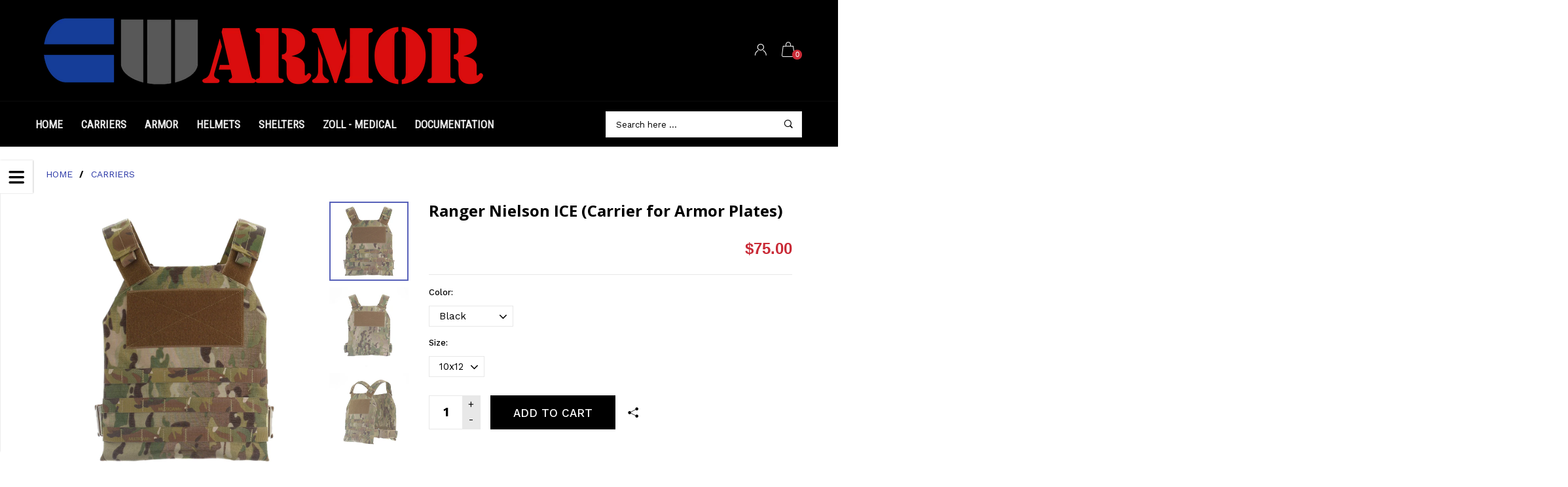

--- FILE ---
content_type: text/html; charset=utf-8
request_url: https://www.cwarmor.com/collections/carriers/products/ranger-ice
body_size: 23633
content:
<!doctype html>
<!--[if IE 9]> <html class="ie9 no-js" lang="en"  itemscope itemtype="http://schema.org/WebPage"> <![endif]-->
<!--[if (gt IE 9)|!(IE)]><!--> <html class="no-js" lang="en"  itemscope itemtype="http://schema.org/WebPage"> <!--<![endif]-->
<head>
  <!-- Basic page needs ================================================== -->
<meta charset="utf-8">
<link rel="icon" href="//www.cwarmor.com/cdn/shop/files/ms-icon-310x310_a994d33a-5bff-4062-aa87-3532d8e46829_small.png?v=1613648418"  />
<!-- Banita Version 1.3.0 -->

<title> Ranger ICE Armor Plate Carrier  
     &ndash; CW Armor 
</title>

    <meta name="description" content="Ranger CAP Armor Plate Carrier (Carrier for Armor Plates)">

<!-- Social meta ================================================== -->


  <meta property="og:type" content="product">
  <meta property="og:title" content="Ranger Nielson ICE (Carrier for Armor Plates)">
  <meta property="og:url" content="https://www.cwarmor.com/products/ranger-ice">
  
    <meta property="og:image" content="http://www.cwarmor.com/cdn/shop/products/CAP_grande.jpg?v=1571732171">
    <meta property="og:image:secure_url" content="https://www.cwarmor.com/cdn/shop/products/CAP_grande.jpg?v=1571732171">
  
    <meta property="og:image" content="http://www.cwarmor.com/cdn/shop/products/cap_back_grande.jpg?v=1571732171">
    <meta property="og:image:secure_url" content="https://www.cwarmor.com/cdn/shop/products/cap_back_grande.jpg?v=1571732171">
  
    <meta property="og:image" content="http://www.cwarmor.com/cdn/shop/products/CAP-side_grande.jpg?v=1571732171">
    <meta property="og:image:secure_url" content="https://www.cwarmor.com/cdn/shop/products/CAP-side_grande.jpg?v=1571732171">
  
  <meta property="og:price:amount" content="75.00">
  <meta property="og:price:currency" content="USD">
  


  <meta property="og:description" content="Ranger CAP Armor Plate Carrier (Carrier for Armor Plates)">


<meta property="og:site_name" content="CW Armor">



  <meta name="twitter:card" content="summary">




  <meta name="twitter:title" content="Ranger Nielson ICE (Carrier for Armor Plates)">
  <meta name="twitter:description" content="&lt;ul&gt;
&lt;li&gt;Premium Cordura Nylon exterior materials&lt;/li&gt;
&lt;li&gt;FASS: Fully adjustable four-point suspension system&lt;/li&gt;
&lt;li&gt;Velcro loop for identification placard&lt;/li&gt;
&lt;li&gt;Front and rear plate pockets fit: 8 x 10, 10 x 12, SAPI S and SAPI M&lt;/li&gt;
&lt;li&gt;DWR treated package for water resistance&lt;/li&gt;
&lt;li&gt;Warranty: 2 year on exterior cover material and workmanship&lt;/li&gt;
&lt;li&gt;Custom color available - Please call 540-929-8019&lt;/li&gt;
&lt;/ul&gt;
&lt;p&gt;&lt;em&gt;&lt;strong&gt;Note: No armor panel included&lt;br&gt;&lt;/strong&gt;&lt;/em&gt;&lt;/p&gt;">
  <meta name="twitter:image" content="https://www.cwarmor.com/cdn/shop/products/CAP_large.jpg?v=1571732171">
  <meta name="twitter:image:width" content="480">
  <meta name="twitter:image:height" content="480">
  
<!-- Helpers ================================================== -->
<link rel="canonical" href="https://www.cwarmor.com/products/ranger-ice">
<meta name="viewport" content="width=device-width, minimum-scale=1, maximum-scale=1">
<link href="//www.cwarmor.com/cdn/shop/t/19/assets/font-icomoon.css?v=3711982593422249331529274279" rel="stylesheet" type="text/css" media="all" />
<link href="//www.cwarmor.com/cdn/shop/t/19/assets/bootstrap.css?v=162236505888325085331529455837" rel="stylesheet" type="text/css" media="all" />
<link href="//www.cwarmor.com/cdn/shop/t/19/assets/slick.css?v=159475221184968723981529274284" rel="stylesheet" type="text/css" media="all" />
<link href="//www.cwarmor.com/cdn/shop/t/19/assets/magnific-popup.css?v=63443096081804039581529274284" rel="stylesheet" type="text/css" media="all" />
<link href="//www.cwarmor.com/cdn/shop/t/19/assets/darktooltip.css?v=45552637668200469231529274279" rel="stylesheet" type="text/css" media="all" />
<!-- Icon Font -->
<link href="//www.cwarmor.com/cdn/shop/t/19/assets/paymentfont.css?v=61689260315013005791529274284" rel="stylesheet" type="text/css" media="all" />
<link href="//www.cwarmor.com/cdn/shop/t/19/assets/style.css?v=25012195198110768561529711903" rel="stylesheet" type="text/css" media="all" />
<link href="//www.cwarmor.com/cdn/shop/t/19/assets/animate.css?v=65952693366673348661529274276" rel="stylesheet" type="text/css" media="all" />
<!-- Custom + rtl -->

<link href="//www.cwarmor.com/cdn/shop/t/19/assets/custom_colors.css?v=161990268488017725731648066074" rel="stylesheet" type="text/css" media="all" />
<link href="//www.cwarmor.com/cdn/shop/t/19/assets/custom.css?v=111603181540343972631529274279" rel="stylesheet" type="text/css" media="all" />


  
  <link href="//fonts.googleapis.com/css?family=Work+Sans" rel="stylesheet" type="text/css" media="all" />


  
  <link href="//fonts.googleapis.com/css?family=Open Sans" rel="stylesheet" type="text/css" media="all" />



  
  <link href="//fonts.googleapis.com/css?family=Roboto Condensed" rel="stylesheet" type="text/css" media="all" />

<script src="//www.cwarmor.com/cdn/shop/t/19/assets/jquery.min.js?v=98113469058130162841529274283" type="text/javascript"></script>
<script src="//www.cwarmor.com/cdn/shop/t/19/assets/jquery.cookie.min.js?v=36065365654607405641529274282" type="text/javascript"></script>
<script type="text/javascript">
    var price_format="${{amount}} USD";
    locale = [];
    window.shopCurrency = "USD";
    window.supported_currencies = "$:USD|£:GBP|€:EUR";
    locales={
        recently_added_items:"Recently added item(s)",
        no_items_in_cart:"Your Cart is empty",
        remove:"Remove",
        edit:"Edit",
        qty:"Qty",
        apply:"Apply",
        added:"Added",
        add_to_cart:"Add to Cart",
        adding:"Adding...",
        days:"DAYS",
        hrs:"HRS",
        min:"MIN",
        sec:"SEC"
    }
</script>









  <script>window.performance && window.performance.mark && window.performance.mark('shopify.content_for_header.start');</script><meta name="google-site-verification" content="SW-T9SXZjn8EZHYRzebNpNgQdh3pJg9vgBnd4BXW3rk">
<meta name="google-site-verification" content="w85Lm_jOomH5VWYis_gDzH9UQdwAYFqYqqrJU0PQg74">
<meta id="shopify-digital-wallet" name="shopify-digital-wallet" content="/2583167027/digital_wallets/dialog">
<meta name="shopify-checkout-api-token" content="911aae3b777d42831d912e9ac0c0dcc9">
<meta id="in-context-paypal-metadata" data-shop-id="2583167027" data-venmo-supported="false" data-environment="production" data-locale="en_US" data-paypal-v4="true" data-currency="USD">
<link rel="alternate" type="application/json+oembed" href="https://www.cwarmor.com/products/ranger-ice.oembed">
<script async="async" src="/checkouts/internal/preloads.js?locale=en-US"></script>
<link rel="preconnect" href="https://shop.app" crossorigin="anonymous">
<script async="async" src="https://shop.app/checkouts/internal/preloads.js?locale=en-US&shop_id=2583167027" crossorigin="anonymous"></script>
<script id="apple-pay-shop-capabilities" type="application/json">{"shopId":2583167027,"countryCode":"US","currencyCode":"USD","merchantCapabilities":["supports3DS"],"merchantId":"gid:\/\/shopify\/Shop\/2583167027","merchantName":"CW Armor","requiredBillingContactFields":["postalAddress","email"],"requiredShippingContactFields":["postalAddress","email"],"shippingType":"shipping","supportedNetworks":["visa","masterCard","amex","discover","elo","jcb"],"total":{"type":"pending","label":"CW Armor","amount":"1.00"},"shopifyPaymentsEnabled":true,"supportsSubscriptions":true}</script>
<script id="shopify-features" type="application/json">{"accessToken":"911aae3b777d42831d912e9ac0c0dcc9","betas":["rich-media-storefront-analytics"],"domain":"www.cwarmor.com","predictiveSearch":true,"shopId":2583167027,"locale":"en"}</script>
<script>var Shopify = Shopify || {};
Shopify.shop = "cw-armor.myshopify.com";
Shopify.locale = "en";
Shopify.currency = {"active":"USD","rate":"1.0"};
Shopify.country = "US";
Shopify.theme = {"name":"Main","id":16712007731,"schema_name":"Banita","schema_version":"1.3.0","theme_store_id":null,"role":"main"};
Shopify.theme.handle = "null";
Shopify.theme.style = {"id":null,"handle":null};
Shopify.cdnHost = "www.cwarmor.com/cdn";
Shopify.routes = Shopify.routes || {};
Shopify.routes.root = "/";</script>
<script type="module">!function(o){(o.Shopify=o.Shopify||{}).modules=!0}(window);</script>
<script>!function(o){function n(){var o=[];function n(){o.push(Array.prototype.slice.apply(arguments))}return n.q=o,n}var t=o.Shopify=o.Shopify||{};t.loadFeatures=n(),t.autoloadFeatures=n()}(window);</script>
<script>
  window.ShopifyPay = window.ShopifyPay || {};
  window.ShopifyPay.apiHost = "shop.app\/pay";
  window.ShopifyPay.redirectState = null;
</script>
<script id="shop-js-analytics" type="application/json">{"pageType":"product"}</script>
<script defer="defer" async type="module" src="//www.cwarmor.com/cdn/shopifycloud/shop-js/modules/v2/client.init-shop-cart-sync_BN7fPSNr.en.esm.js"></script>
<script defer="defer" async type="module" src="//www.cwarmor.com/cdn/shopifycloud/shop-js/modules/v2/chunk.common_Cbph3Kss.esm.js"></script>
<script defer="defer" async type="module" src="//www.cwarmor.com/cdn/shopifycloud/shop-js/modules/v2/chunk.modal_DKumMAJ1.esm.js"></script>
<script type="module">
  await import("//www.cwarmor.com/cdn/shopifycloud/shop-js/modules/v2/client.init-shop-cart-sync_BN7fPSNr.en.esm.js");
await import("//www.cwarmor.com/cdn/shopifycloud/shop-js/modules/v2/chunk.common_Cbph3Kss.esm.js");
await import("//www.cwarmor.com/cdn/shopifycloud/shop-js/modules/v2/chunk.modal_DKumMAJ1.esm.js");

  window.Shopify.SignInWithShop?.initShopCartSync?.({"fedCMEnabled":true,"windoidEnabled":true});

</script>
<script>
  window.Shopify = window.Shopify || {};
  if (!window.Shopify.featureAssets) window.Shopify.featureAssets = {};
  window.Shopify.featureAssets['shop-js'] = {"shop-cart-sync":["modules/v2/client.shop-cart-sync_CJVUk8Jm.en.esm.js","modules/v2/chunk.common_Cbph3Kss.esm.js","modules/v2/chunk.modal_DKumMAJ1.esm.js"],"init-fed-cm":["modules/v2/client.init-fed-cm_7Fvt41F4.en.esm.js","modules/v2/chunk.common_Cbph3Kss.esm.js","modules/v2/chunk.modal_DKumMAJ1.esm.js"],"init-shop-email-lookup-coordinator":["modules/v2/client.init-shop-email-lookup-coordinator_Cc088_bR.en.esm.js","modules/v2/chunk.common_Cbph3Kss.esm.js","modules/v2/chunk.modal_DKumMAJ1.esm.js"],"init-windoid":["modules/v2/client.init-windoid_hPopwJRj.en.esm.js","modules/v2/chunk.common_Cbph3Kss.esm.js","modules/v2/chunk.modal_DKumMAJ1.esm.js"],"shop-button":["modules/v2/client.shop-button_B0jaPSNF.en.esm.js","modules/v2/chunk.common_Cbph3Kss.esm.js","modules/v2/chunk.modal_DKumMAJ1.esm.js"],"shop-cash-offers":["modules/v2/client.shop-cash-offers_DPIskqss.en.esm.js","modules/v2/chunk.common_Cbph3Kss.esm.js","modules/v2/chunk.modal_DKumMAJ1.esm.js"],"shop-toast-manager":["modules/v2/client.shop-toast-manager_CK7RT69O.en.esm.js","modules/v2/chunk.common_Cbph3Kss.esm.js","modules/v2/chunk.modal_DKumMAJ1.esm.js"],"init-shop-cart-sync":["modules/v2/client.init-shop-cart-sync_BN7fPSNr.en.esm.js","modules/v2/chunk.common_Cbph3Kss.esm.js","modules/v2/chunk.modal_DKumMAJ1.esm.js"],"init-customer-accounts-sign-up":["modules/v2/client.init-customer-accounts-sign-up_CfPf4CXf.en.esm.js","modules/v2/client.shop-login-button_DeIztwXF.en.esm.js","modules/v2/chunk.common_Cbph3Kss.esm.js","modules/v2/chunk.modal_DKumMAJ1.esm.js"],"pay-button":["modules/v2/client.pay-button_CgIwFSYN.en.esm.js","modules/v2/chunk.common_Cbph3Kss.esm.js","modules/v2/chunk.modal_DKumMAJ1.esm.js"],"init-customer-accounts":["modules/v2/client.init-customer-accounts_DQ3x16JI.en.esm.js","modules/v2/client.shop-login-button_DeIztwXF.en.esm.js","modules/v2/chunk.common_Cbph3Kss.esm.js","modules/v2/chunk.modal_DKumMAJ1.esm.js"],"avatar":["modules/v2/client.avatar_BTnouDA3.en.esm.js"],"init-shop-for-new-customer-accounts":["modules/v2/client.init-shop-for-new-customer-accounts_CsZy_esa.en.esm.js","modules/v2/client.shop-login-button_DeIztwXF.en.esm.js","modules/v2/chunk.common_Cbph3Kss.esm.js","modules/v2/chunk.modal_DKumMAJ1.esm.js"],"shop-follow-button":["modules/v2/client.shop-follow-button_BRMJjgGd.en.esm.js","modules/v2/chunk.common_Cbph3Kss.esm.js","modules/v2/chunk.modal_DKumMAJ1.esm.js"],"checkout-modal":["modules/v2/client.checkout-modal_B9Drz_yf.en.esm.js","modules/v2/chunk.common_Cbph3Kss.esm.js","modules/v2/chunk.modal_DKumMAJ1.esm.js"],"shop-login-button":["modules/v2/client.shop-login-button_DeIztwXF.en.esm.js","modules/v2/chunk.common_Cbph3Kss.esm.js","modules/v2/chunk.modal_DKumMAJ1.esm.js"],"lead-capture":["modules/v2/client.lead-capture_DXYzFM3R.en.esm.js","modules/v2/chunk.common_Cbph3Kss.esm.js","modules/v2/chunk.modal_DKumMAJ1.esm.js"],"shop-login":["modules/v2/client.shop-login_CA5pJqmO.en.esm.js","modules/v2/chunk.common_Cbph3Kss.esm.js","modules/v2/chunk.modal_DKumMAJ1.esm.js"],"payment-terms":["modules/v2/client.payment-terms_BxzfvcZJ.en.esm.js","modules/v2/chunk.common_Cbph3Kss.esm.js","modules/v2/chunk.modal_DKumMAJ1.esm.js"]};
</script>
<script>(function() {
  var isLoaded = false;
  function asyncLoad() {
    if (isLoaded) return;
    isLoaded = true;
    var urls = ["\/\/static.zotabox.com\/9\/5\/9509b6ab9ecdc334b71b384bb0d1031f\/widgets.js?shop=cw-armor.myshopify.com"];
    for (var i = 0; i < urls.length; i++) {
      var s = document.createElement('script');
      s.type = 'text/javascript';
      s.async = true;
      s.src = urls[i];
      var x = document.getElementsByTagName('script')[0];
      x.parentNode.insertBefore(s, x);
    }
  };
  if(window.attachEvent) {
    window.attachEvent('onload', asyncLoad);
  } else {
    window.addEventListener('load', asyncLoad, false);
  }
})();</script>
<script id="__st">var __st={"a":2583167027,"offset":-18000,"reqid":"d2438fb7-14a9-4920-8cdb-5f814bc43969-1769850616","pageurl":"www.cwarmor.com\/collections\/carriers\/products\/ranger-ice","u":"c618f60aea9a","p":"product","rtyp":"product","rid":649513599027};</script>
<script>window.ShopifyPaypalV4VisibilityTracking = true;</script>
<script id="captcha-bootstrap">!function(){'use strict';const t='contact',e='account',n='new_comment',o=[[t,t],['blogs',n],['comments',n],[t,'customer']],c=[[e,'customer_login'],[e,'guest_login'],[e,'recover_customer_password'],[e,'create_customer']],r=t=>t.map((([t,e])=>`form[action*='/${t}']:not([data-nocaptcha='true']) input[name='form_type'][value='${e}']`)).join(','),a=t=>()=>t?[...document.querySelectorAll(t)].map((t=>t.form)):[];function s(){const t=[...o],e=r(t);return a(e)}const i='password',u='form_key',d=['recaptcha-v3-token','g-recaptcha-response','h-captcha-response',i],f=()=>{try{return window.sessionStorage}catch{return}},m='__shopify_v',_=t=>t.elements[u];function p(t,e,n=!1){try{const o=window.sessionStorage,c=JSON.parse(o.getItem(e)),{data:r}=function(t){const{data:e,action:n}=t;return t[m]||n?{data:e,action:n}:{data:t,action:n}}(c);for(const[e,n]of Object.entries(r))t.elements[e]&&(t.elements[e].value=n);n&&o.removeItem(e)}catch(o){console.error('form repopulation failed',{error:o})}}const l='form_type',E='cptcha';function T(t){t.dataset[E]=!0}const w=window,h=w.document,L='Shopify',v='ce_forms',y='captcha';let A=!1;((t,e)=>{const n=(g='f06e6c50-85a8-45c8-87d0-21a2b65856fe',I='https://cdn.shopify.com/shopifycloud/storefront-forms-hcaptcha/ce_storefront_forms_captcha_hcaptcha.v1.5.2.iife.js',D={infoText:'Protected by hCaptcha',privacyText:'Privacy',termsText:'Terms'},(t,e,n)=>{const o=w[L][v],c=o.bindForm;if(c)return c(t,g,e,D).then(n);var r;o.q.push([[t,g,e,D],n]),r=I,A||(h.body.append(Object.assign(h.createElement('script'),{id:'captcha-provider',async:!0,src:r})),A=!0)});var g,I,D;w[L]=w[L]||{},w[L][v]=w[L][v]||{},w[L][v].q=[],w[L][y]=w[L][y]||{},w[L][y].protect=function(t,e){n(t,void 0,e),T(t)},Object.freeze(w[L][y]),function(t,e,n,w,h,L){const[v,y,A,g]=function(t,e,n){const i=e?o:[],u=t?c:[],d=[...i,...u],f=r(d),m=r(i),_=r(d.filter((([t,e])=>n.includes(e))));return[a(f),a(m),a(_),s()]}(w,h,L),I=t=>{const e=t.target;return e instanceof HTMLFormElement?e:e&&e.form},D=t=>v().includes(t);t.addEventListener('submit',(t=>{const e=I(t);if(!e)return;const n=D(e)&&!e.dataset.hcaptchaBound&&!e.dataset.recaptchaBound,o=_(e),c=g().includes(e)&&(!o||!o.value);(n||c)&&t.preventDefault(),c&&!n&&(function(t){try{if(!f())return;!function(t){const e=f();if(!e)return;const n=_(t);if(!n)return;const o=n.value;o&&e.removeItem(o)}(t);const e=Array.from(Array(32),(()=>Math.random().toString(36)[2])).join('');!function(t,e){_(t)||t.append(Object.assign(document.createElement('input'),{type:'hidden',name:u})),t.elements[u].value=e}(t,e),function(t,e){const n=f();if(!n)return;const o=[...t.querySelectorAll(`input[type='${i}']`)].map((({name:t})=>t)),c=[...d,...o],r={};for(const[a,s]of new FormData(t).entries())c.includes(a)||(r[a]=s);n.setItem(e,JSON.stringify({[m]:1,action:t.action,data:r}))}(t,e)}catch(e){console.error('failed to persist form',e)}}(e),e.submit())}));const S=(t,e)=>{t&&!t.dataset[E]&&(n(t,e.some((e=>e===t))),T(t))};for(const o of['focusin','change'])t.addEventListener(o,(t=>{const e=I(t);D(e)&&S(e,y())}));const B=e.get('form_key'),M=e.get(l),P=B&&M;t.addEventListener('DOMContentLoaded',(()=>{const t=y();if(P)for(const e of t)e.elements[l].value===M&&p(e,B);[...new Set([...A(),...v().filter((t=>'true'===t.dataset.shopifyCaptcha))])].forEach((e=>S(e,t)))}))}(h,new URLSearchParams(w.location.search),n,t,e,['guest_login'])})(!0,!0)}();</script>
<script integrity="sha256-4kQ18oKyAcykRKYeNunJcIwy7WH5gtpwJnB7kiuLZ1E=" data-source-attribution="shopify.loadfeatures" defer="defer" src="//www.cwarmor.com/cdn/shopifycloud/storefront/assets/storefront/load_feature-a0a9edcb.js" crossorigin="anonymous"></script>
<script crossorigin="anonymous" defer="defer" src="//www.cwarmor.com/cdn/shopifycloud/storefront/assets/shopify_pay/storefront-65b4c6d7.js?v=20250812"></script>
<script data-source-attribution="shopify.dynamic_checkout.dynamic.init">var Shopify=Shopify||{};Shopify.PaymentButton=Shopify.PaymentButton||{isStorefrontPortableWallets:!0,init:function(){window.Shopify.PaymentButton.init=function(){};var t=document.createElement("script");t.src="https://www.cwarmor.com/cdn/shopifycloud/portable-wallets/latest/portable-wallets.en.js",t.type="module",document.head.appendChild(t)}};
</script>
<script data-source-attribution="shopify.dynamic_checkout.buyer_consent">
  function portableWalletsHideBuyerConsent(e){var t=document.getElementById("shopify-buyer-consent"),n=document.getElementById("shopify-subscription-policy-button");t&&n&&(t.classList.add("hidden"),t.setAttribute("aria-hidden","true"),n.removeEventListener("click",e))}function portableWalletsShowBuyerConsent(e){var t=document.getElementById("shopify-buyer-consent"),n=document.getElementById("shopify-subscription-policy-button");t&&n&&(t.classList.remove("hidden"),t.removeAttribute("aria-hidden"),n.addEventListener("click",e))}window.Shopify?.PaymentButton&&(window.Shopify.PaymentButton.hideBuyerConsent=portableWalletsHideBuyerConsent,window.Shopify.PaymentButton.showBuyerConsent=portableWalletsShowBuyerConsent);
</script>
<script data-source-attribution="shopify.dynamic_checkout.cart.bootstrap">document.addEventListener("DOMContentLoaded",(function(){function t(){return document.querySelector("shopify-accelerated-checkout-cart, shopify-accelerated-checkout")}if(t())Shopify.PaymentButton.init();else{new MutationObserver((function(e,n){t()&&(Shopify.PaymentButton.init(),n.disconnect())})).observe(document.body,{childList:!0,subtree:!0})}}));
</script>
<link id="shopify-accelerated-checkout-styles" rel="stylesheet" media="screen" href="https://www.cwarmor.com/cdn/shopifycloud/portable-wallets/latest/accelerated-checkout-backwards-compat.css" crossorigin="anonymous">
<style id="shopify-accelerated-checkout-cart">
        #shopify-buyer-consent {
  margin-top: 1em;
  display: inline-block;
  width: 100%;
}

#shopify-buyer-consent.hidden {
  display: none;
}

#shopify-subscription-policy-button {
  background: none;
  border: none;
  padding: 0;
  text-decoration: underline;
  font-size: inherit;
  cursor: pointer;
}

#shopify-subscription-policy-button::before {
  box-shadow: none;
}

      </style>

<script>window.performance && window.performance.mark && window.performance.mark('shopify.content_for_header.end');</script>
<link href="https://monorail-edge.shopifysvc.com" rel="dns-prefetch">
<script>(function(){if ("sendBeacon" in navigator && "performance" in window) {try {var session_token_from_headers = performance.getEntriesByType('navigation')[0].serverTiming.find(x => x.name == '_s').description;} catch {var session_token_from_headers = undefined;}var session_cookie_matches = document.cookie.match(/_shopify_s=([^;]*)/);var session_token_from_cookie = session_cookie_matches && session_cookie_matches.length === 2 ? session_cookie_matches[1] : "";var session_token = session_token_from_headers || session_token_from_cookie || "";function handle_abandonment_event(e) {var entries = performance.getEntries().filter(function(entry) {return /monorail-edge.shopifysvc.com/.test(entry.name);});if (!window.abandonment_tracked && entries.length === 0) {window.abandonment_tracked = true;var currentMs = Date.now();var navigation_start = performance.timing.navigationStart;var payload = {shop_id: 2583167027,url: window.location.href,navigation_start,duration: currentMs - navigation_start,session_token,page_type: "product"};window.navigator.sendBeacon("https://monorail-edge.shopifysvc.com/v1/produce", JSON.stringify({schema_id: "online_store_buyer_site_abandonment/1.1",payload: payload,metadata: {event_created_at_ms: currentMs,event_sent_at_ms: currentMs}}));}}window.addEventListener('pagehide', handle_abandonment_event);}}());</script>
<script id="web-pixels-manager-setup">(function e(e,d,r,n,o){if(void 0===o&&(o={}),!Boolean(null===(a=null===(i=window.Shopify)||void 0===i?void 0:i.analytics)||void 0===a?void 0:a.replayQueue)){var i,a;window.Shopify=window.Shopify||{};var t=window.Shopify;t.analytics=t.analytics||{};var s=t.analytics;s.replayQueue=[],s.publish=function(e,d,r){return s.replayQueue.push([e,d,r]),!0};try{self.performance.mark("wpm:start")}catch(e){}var l=function(){var e={modern:/Edge?\/(1{2}[4-9]|1[2-9]\d|[2-9]\d{2}|\d{4,})\.\d+(\.\d+|)|Firefox\/(1{2}[4-9]|1[2-9]\d|[2-9]\d{2}|\d{4,})\.\d+(\.\d+|)|Chrom(ium|e)\/(9{2}|\d{3,})\.\d+(\.\d+|)|(Maci|X1{2}).+ Version\/(15\.\d+|(1[6-9]|[2-9]\d|\d{3,})\.\d+)([,.]\d+|)( \(\w+\)|)( Mobile\/\w+|) Safari\/|Chrome.+OPR\/(9{2}|\d{3,})\.\d+\.\d+|(CPU[ +]OS|iPhone[ +]OS|CPU[ +]iPhone|CPU IPhone OS|CPU iPad OS)[ +]+(15[._]\d+|(1[6-9]|[2-9]\d|\d{3,})[._]\d+)([._]\d+|)|Android:?[ /-](13[3-9]|1[4-9]\d|[2-9]\d{2}|\d{4,})(\.\d+|)(\.\d+|)|Android.+Firefox\/(13[5-9]|1[4-9]\d|[2-9]\d{2}|\d{4,})\.\d+(\.\d+|)|Android.+Chrom(ium|e)\/(13[3-9]|1[4-9]\d|[2-9]\d{2}|\d{4,})\.\d+(\.\d+|)|SamsungBrowser\/([2-9]\d|\d{3,})\.\d+/,legacy:/Edge?\/(1[6-9]|[2-9]\d|\d{3,})\.\d+(\.\d+|)|Firefox\/(5[4-9]|[6-9]\d|\d{3,})\.\d+(\.\d+|)|Chrom(ium|e)\/(5[1-9]|[6-9]\d|\d{3,})\.\d+(\.\d+|)([\d.]+$|.*Safari\/(?![\d.]+ Edge\/[\d.]+$))|(Maci|X1{2}).+ Version\/(10\.\d+|(1[1-9]|[2-9]\d|\d{3,})\.\d+)([,.]\d+|)( \(\w+\)|)( Mobile\/\w+|) Safari\/|Chrome.+OPR\/(3[89]|[4-9]\d|\d{3,})\.\d+\.\d+|(CPU[ +]OS|iPhone[ +]OS|CPU[ +]iPhone|CPU IPhone OS|CPU iPad OS)[ +]+(10[._]\d+|(1[1-9]|[2-9]\d|\d{3,})[._]\d+)([._]\d+|)|Android:?[ /-](13[3-9]|1[4-9]\d|[2-9]\d{2}|\d{4,})(\.\d+|)(\.\d+|)|Mobile Safari.+OPR\/([89]\d|\d{3,})\.\d+\.\d+|Android.+Firefox\/(13[5-9]|1[4-9]\d|[2-9]\d{2}|\d{4,})\.\d+(\.\d+|)|Android.+Chrom(ium|e)\/(13[3-9]|1[4-9]\d|[2-9]\d{2}|\d{4,})\.\d+(\.\d+|)|Android.+(UC? ?Browser|UCWEB|U3)[ /]?(15\.([5-9]|\d{2,})|(1[6-9]|[2-9]\d|\d{3,})\.\d+)\.\d+|SamsungBrowser\/(5\.\d+|([6-9]|\d{2,})\.\d+)|Android.+MQ{2}Browser\/(14(\.(9|\d{2,})|)|(1[5-9]|[2-9]\d|\d{3,})(\.\d+|))(\.\d+|)|K[Aa][Ii]OS\/(3\.\d+|([4-9]|\d{2,})\.\d+)(\.\d+|)/},d=e.modern,r=e.legacy,n=navigator.userAgent;return n.match(d)?"modern":n.match(r)?"legacy":"unknown"}(),u="modern"===l?"modern":"legacy",c=(null!=n?n:{modern:"",legacy:""})[u],f=function(e){return[e.baseUrl,"/wpm","/b",e.hashVersion,"modern"===e.buildTarget?"m":"l",".js"].join("")}({baseUrl:d,hashVersion:r,buildTarget:u}),m=function(e){var d=e.version,r=e.bundleTarget,n=e.surface,o=e.pageUrl,i=e.monorailEndpoint;return{emit:function(e){var a=e.status,t=e.errorMsg,s=(new Date).getTime(),l=JSON.stringify({metadata:{event_sent_at_ms:s},events:[{schema_id:"web_pixels_manager_load/3.1",payload:{version:d,bundle_target:r,page_url:o,status:a,surface:n,error_msg:t},metadata:{event_created_at_ms:s}}]});if(!i)return console&&console.warn&&console.warn("[Web Pixels Manager] No Monorail endpoint provided, skipping logging."),!1;try{return self.navigator.sendBeacon.bind(self.navigator)(i,l)}catch(e){}var u=new XMLHttpRequest;try{return u.open("POST",i,!0),u.setRequestHeader("Content-Type","text/plain"),u.send(l),!0}catch(e){return console&&console.warn&&console.warn("[Web Pixels Manager] Got an unhandled error while logging to Monorail."),!1}}}}({version:r,bundleTarget:l,surface:e.surface,pageUrl:self.location.href,monorailEndpoint:e.monorailEndpoint});try{o.browserTarget=l,function(e){var d=e.src,r=e.async,n=void 0===r||r,o=e.onload,i=e.onerror,a=e.sri,t=e.scriptDataAttributes,s=void 0===t?{}:t,l=document.createElement("script"),u=document.querySelector("head"),c=document.querySelector("body");if(l.async=n,l.src=d,a&&(l.integrity=a,l.crossOrigin="anonymous"),s)for(var f in s)if(Object.prototype.hasOwnProperty.call(s,f))try{l.dataset[f]=s[f]}catch(e){}if(o&&l.addEventListener("load",o),i&&l.addEventListener("error",i),u)u.appendChild(l);else{if(!c)throw new Error("Did not find a head or body element to append the script");c.appendChild(l)}}({src:f,async:!0,onload:function(){if(!function(){var e,d;return Boolean(null===(d=null===(e=window.Shopify)||void 0===e?void 0:e.analytics)||void 0===d?void 0:d.initialized)}()){var d=window.webPixelsManager.init(e)||void 0;if(d){var r=window.Shopify.analytics;r.replayQueue.forEach((function(e){var r=e[0],n=e[1],o=e[2];d.publishCustomEvent(r,n,o)})),r.replayQueue=[],r.publish=d.publishCustomEvent,r.visitor=d.visitor,r.initialized=!0}}},onerror:function(){return m.emit({status:"failed",errorMsg:"".concat(f," has failed to load")})},sri:function(e){var d=/^sha384-[A-Za-z0-9+/=]+$/;return"string"==typeof e&&d.test(e)}(c)?c:"",scriptDataAttributes:o}),m.emit({status:"loading"})}catch(e){m.emit({status:"failed",errorMsg:(null==e?void 0:e.message)||"Unknown error"})}}})({shopId: 2583167027,storefrontBaseUrl: "https://www.cwarmor.com",extensionsBaseUrl: "https://extensions.shopifycdn.com/cdn/shopifycloud/web-pixels-manager",monorailEndpoint: "https://monorail-edge.shopifysvc.com/unstable/produce_batch",surface: "storefront-renderer",enabledBetaFlags: ["2dca8a86"],webPixelsConfigList: [{"id":"366542925","configuration":"{\"config\":\"{\\\"pixel_id\\\":\\\"GT-M6B9MLV\\\",\\\"target_country\\\":\\\"US\\\",\\\"gtag_events\\\":[{\\\"type\\\":\\\"purchase\\\",\\\"action_label\\\":\\\"MC-JWQRKK1YGB\\\"},{\\\"type\\\":\\\"page_view\\\",\\\"action_label\\\":\\\"MC-JWQRKK1YGB\\\"},{\\\"type\\\":\\\"view_item\\\",\\\"action_label\\\":\\\"MC-JWQRKK1YGB\\\"}],\\\"enable_monitoring_mode\\\":false}\"}","eventPayloadVersion":"v1","runtimeContext":"OPEN","scriptVersion":"b2a88bafab3e21179ed38636efcd8a93","type":"APP","apiClientId":1780363,"privacyPurposes":[],"dataSharingAdjustments":{"protectedCustomerApprovalScopes":["read_customer_address","read_customer_email","read_customer_name","read_customer_personal_data","read_customer_phone"]}},{"id":"79069261","eventPayloadVersion":"v1","runtimeContext":"LAX","scriptVersion":"1","type":"CUSTOM","privacyPurposes":["ANALYTICS"],"name":"Google Analytics tag (migrated)"},{"id":"shopify-app-pixel","configuration":"{}","eventPayloadVersion":"v1","runtimeContext":"STRICT","scriptVersion":"0450","apiClientId":"shopify-pixel","type":"APP","privacyPurposes":["ANALYTICS","MARKETING"]},{"id":"shopify-custom-pixel","eventPayloadVersion":"v1","runtimeContext":"LAX","scriptVersion":"0450","apiClientId":"shopify-pixel","type":"CUSTOM","privacyPurposes":["ANALYTICS","MARKETING"]}],isMerchantRequest: false,initData: {"shop":{"name":"CW Armor","paymentSettings":{"currencyCode":"USD"},"myshopifyDomain":"cw-armor.myshopify.com","countryCode":"US","storefrontUrl":"https:\/\/www.cwarmor.com"},"customer":null,"cart":null,"checkout":null,"productVariants":[{"price":{"amount":75.0,"currencyCode":"USD"},"product":{"title":"Ranger Nielson ICE (Carrier for Armor Plates)","vendor":"CW Armor","id":"649513599027","untranslatedTitle":"Ranger Nielson ICE (Carrier for Armor Plates)","url":"\/products\/ranger-ice","type":"Plate Carrier"},"id":"7956221591603","image":{"src":"\/\/www.cwarmor.com\/cdn\/shop\/products\/CAP.jpg?v=1571732171"},"sku":"BA-Trooper-038","title":"Black \/ 10x12","untranslatedTitle":"Black \/ 10x12"},{"price":{"amount":85.0,"currencyCode":"USD"},"product":{"title":"Ranger Nielson ICE (Carrier for Armor Plates)","vendor":"CW Armor","id":"649513599027","untranslatedTitle":"Ranger Nielson ICE (Carrier for Armor Plates)","url":"\/products\/ranger-ice","type":"Plate Carrier"},"id":"7956221624371","image":{"src":"\/\/www.cwarmor.com\/cdn\/shop\/products\/CAP.jpg?v=1571732171"},"sku":"BA-Trooper-244","title":"Black \/ 12x14","untranslatedTitle":"Black \/ 12x14"},{"price":{"amount":75.0,"currencyCode":"USD"},"product":{"title":"Ranger Nielson ICE (Carrier for Armor Plates)","vendor":"CW Armor","id":"649513599027","untranslatedTitle":"Ranger Nielson ICE (Carrier for Armor Plates)","url":"\/products\/ranger-ice","type":"Plate Carrier"},"id":"7956221657139","image":{"src":"\/\/www.cwarmor.com\/cdn\/shop\/products\/CAP.jpg?v=1571732171"},"sku":"BA-Trooper-255","title":"Coyote Tan \/ 10x12","untranslatedTitle":"Coyote Tan \/ 10x12"},{"price":{"amount":85.0,"currencyCode":"USD"},"product":{"title":"Ranger Nielson ICE (Carrier for Armor Plates)","vendor":"CW Armor","id":"649513599027","untranslatedTitle":"Ranger Nielson ICE (Carrier for Armor Plates)","url":"\/products\/ranger-ice","type":"Plate Carrier"},"id":"7956221689907","image":{"src":"\/\/www.cwarmor.com\/cdn\/shop\/products\/CAP.jpg?v=1571732171"},"sku":"BA-Trooper-254","title":"Coyote Tan \/ 12x14","untranslatedTitle":"Coyote Tan \/ 12x14"},{"price":{"amount":75.0,"currencyCode":"USD"},"product":{"title":"Ranger Nielson ICE (Carrier for Armor Plates)","vendor":"CW Armor","id":"649513599027","untranslatedTitle":"Ranger Nielson ICE (Carrier for Armor Plates)","url":"\/products\/ranger-ice","type":"Plate Carrier"},"id":"7956221722675","image":{"src":"\/\/www.cwarmor.com\/cdn\/shop\/products\/CAP.jpg?v=1571732171"},"sku":"BA-Trooper-249","title":"OD Green \/ 10x12","untranslatedTitle":"OD Green \/ 10x12"},{"price":{"amount":85.0,"currencyCode":"USD"},"product":{"title":"Ranger Nielson ICE (Carrier for Armor Plates)","vendor":"CW Armor","id":"649513599027","untranslatedTitle":"Ranger Nielson ICE (Carrier for Armor Plates)","url":"\/products\/ranger-ice","type":"Plate Carrier"},"id":"7956221755443","image":{"src":"\/\/www.cwarmor.com\/cdn\/shop\/products\/CAP.jpg?v=1571732171"},"sku":"BA-Trooper-248","title":"OD Green \/ 12x14","untranslatedTitle":"OD Green \/ 12x14"},{"price":{"amount":85.0,"currencyCode":"USD"},"product":{"title":"Ranger Nielson ICE (Carrier for Armor Plates)","vendor":"CW Armor","id":"649513599027","untranslatedTitle":"Ranger Nielson ICE (Carrier for Armor Plates)","url":"\/products\/ranger-ice","type":"Plate Carrier"},"id":"7956221788211","image":{"src":"\/\/www.cwarmor.com\/cdn\/shop\/products\/CAP.jpg?v=1571732171"},"sku":"BA-Trooper-251","title":"MultiCam \/ 10x12","untranslatedTitle":"MultiCam \/ 10x12"},{"price":{"amount":95.0,"currencyCode":"USD"},"product":{"title":"Ranger Nielson ICE (Carrier for Armor Plates)","vendor":"CW Armor","id":"649513599027","untranslatedTitle":"Ranger Nielson ICE (Carrier for Armor Plates)","url":"\/products\/ranger-ice","type":"Plate Carrier"},"id":"7956221820979","image":{"src":"\/\/www.cwarmor.com\/cdn\/shop\/products\/CAP.jpg?v=1571732171"},"sku":"BA-Trooper-250","title":"MultiCam \/ 12x14","untranslatedTitle":"MultiCam \/ 12x14"},{"price":{"amount":75.0,"currencyCode":"USD"},"product":{"title":"Ranger Nielson ICE (Carrier for Armor Plates)","vendor":"CW Armor","id":"649513599027","untranslatedTitle":"Ranger Nielson ICE (Carrier for Armor Plates)","url":"\/products\/ranger-ice","type":"Plate Carrier"},"id":"7956221919283","image":{"src":"\/\/www.cwarmor.com\/cdn\/shop\/products\/CAP.jpg?v=1571732171"},"sku":"BA-Trooper-253","title":"Navy Blue \/ 10x12","untranslatedTitle":"Navy Blue \/ 10x12"},{"price":{"amount":85.0,"currencyCode":"USD"},"product":{"title":"Ranger Nielson ICE (Carrier for Armor Plates)","vendor":"CW Armor","id":"649513599027","untranslatedTitle":"Ranger Nielson ICE (Carrier for Armor Plates)","url":"\/products\/ranger-ice","type":"Plate Carrier"},"id":"7956221952051","image":{"src":"\/\/www.cwarmor.com\/cdn\/shop\/products\/CAP.jpg?v=1571732171"},"sku":"BA-Trooper-252","title":"Navy Blue \/ 12x14","untranslatedTitle":"Navy Blue \/ 12x14"}],"purchasingCompany":null},},"https://www.cwarmor.com/cdn","1d2a099fw23dfb22ep557258f5m7a2edbae",{"modern":"","legacy":""},{"shopId":"2583167027","storefrontBaseUrl":"https:\/\/www.cwarmor.com","extensionBaseUrl":"https:\/\/extensions.shopifycdn.com\/cdn\/shopifycloud\/web-pixels-manager","surface":"storefront-renderer","enabledBetaFlags":"[\"2dca8a86\"]","isMerchantRequest":"false","hashVersion":"1d2a099fw23dfb22ep557258f5m7a2edbae","publish":"custom","events":"[[\"page_viewed\",{}],[\"product_viewed\",{\"productVariant\":{\"price\":{\"amount\":75.0,\"currencyCode\":\"USD\"},\"product\":{\"title\":\"Ranger Nielson ICE (Carrier for Armor Plates)\",\"vendor\":\"CW Armor\",\"id\":\"649513599027\",\"untranslatedTitle\":\"Ranger Nielson ICE (Carrier for Armor Plates)\",\"url\":\"\/products\/ranger-ice\",\"type\":\"Plate Carrier\"},\"id\":\"7956221591603\",\"image\":{\"src\":\"\/\/www.cwarmor.com\/cdn\/shop\/products\/CAP.jpg?v=1571732171\"},\"sku\":\"BA-Trooper-038\",\"title\":\"Black \/ 10x12\",\"untranslatedTitle\":\"Black \/ 10x12\"}}]]"});</script><script>
  window.ShopifyAnalytics = window.ShopifyAnalytics || {};
  window.ShopifyAnalytics.meta = window.ShopifyAnalytics.meta || {};
  window.ShopifyAnalytics.meta.currency = 'USD';
  var meta = {"product":{"id":649513599027,"gid":"gid:\/\/shopify\/Product\/649513599027","vendor":"CW Armor","type":"Plate Carrier","handle":"ranger-ice","variants":[{"id":7956221591603,"price":7500,"name":"Ranger Nielson ICE (Carrier for Armor Plates) - Black \/ 10x12","public_title":"Black \/ 10x12","sku":"BA-Trooper-038"},{"id":7956221624371,"price":8500,"name":"Ranger Nielson ICE (Carrier for Armor Plates) - Black \/ 12x14","public_title":"Black \/ 12x14","sku":"BA-Trooper-244"},{"id":7956221657139,"price":7500,"name":"Ranger Nielson ICE (Carrier for Armor Plates) - Coyote Tan \/ 10x12","public_title":"Coyote Tan \/ 10x12","sku":"BA-Trooper-255"},{"id":7956221689907,"price":8500,"name":"Ranger Nielson ICE (Carrier for Armor Plates) - Coyote Tan \/ 12x14","public_title":"Coyote Tan \/ 12x14","sku":"BA-Trooper-254"},{"id":7956221722675,"price":7500,"name":"Ranger Nielson ICE (Carrier for Armor Plates) - OD Green \/ 10x12","public_title":"OD Green \/ 10x12","sku":"BA-Trooper-249"},{"id":7956221755443,"price":8500,"name":"Ranger Nielson ICE (Carrier for Armor Plates) - OD Green \/ 12x14","public_title":"OD Green \/ 12x14","sku":"BA-Trooper-248"},{"id":7956221788211,"price":8500,"name":"Ranger Nielson ICE (Carrier for Armor Plates) - MultiCam \/ 10x12","public_title":"MultiCam \/ 10x12","sku":"BA-Trooper-251"},{"id":7956221820979,"price":9500,"name":"Ranger Nielson ICE (Carrier for Armor Plates) - MultiCam \/ 12x14","public_title":"MultiCam \/ 12x14","sku":"BA-Trooper-250"},{"id":7956221919283,"price":7500,"name":"Ranger Nielson ICE (Carrier for Armor Plates) - Navy Blue \/ 10x12","public_title":"Navy Blue \/ 10x12","sku":"BA-Trooper-253"},{"id":7956221952051,"price":8500,"name":"Ranger Nielson ICE (Carrier for Armor Plates) - Navy Blue \/ 12x14","public_title":"Navy Blue \/ 12x14","sku":"BA-Trooper-252"}],"remote":false},"page":{"pageType":"product","resourceType":"product","resourceId":649513599027,"requestId":"d2438fb7-14a9-4920-8cdb-5f814bc43969-1769850616"}};
  for (var attr in meta) {
    window.ShopifyAnalytics.meta[attr] = meta[attr];
  }
</script>
<script class="analytics">
  (function () {
    var customDocumentWrite = function(content) {
      var jquery = null;

      if (window.jQuery) {
        jquery = window.jQuery;
      } else if (window.Checkout && window.Checkout.$) {
        jquery = window.Checkout.$;
      }

      if (jquery) {
        jquery('body').append(content);
      }
    };

    var hasLoggedConversion = function(token) {
      if (token) {
        return document.cookie.indexOf('loggedConversion=' + token) !== -1;
      }
      return false;
    }

    var setCookieIfConversion = function(token) {
      if (token) {
        var twoMonthsFromNow = new Date(Date.now());
        twoMonthsFromNow.setMonth(twoMonthsFromNow.getMonth() + 2);

        document.cookie = 'loggedConversion=' + token + '; expires=' + twoMonthsFromNow;
      }
    }

    var trekkie = window.ShopifyAnalytics.lib = window.trekkie = window.trekkie || [];
    if (trekkie.integrations) {
      return;
    }
    trekkie.methods = [
      'identify',
      'page',
      'ready',
      'track',
      'trackForm',
      'trackLink'
    ];
    trekkie.factory = function(method) {
      return function() {
        var args = Array.prototype.slice.call(arguments);
        args.unshift(method);
        trekkie.push(args);
        return trekkie;
      };
    };
    for (var i = 0; i < trekkie.methods.length; i++) {
      var key = trekkie.methods[i];
      trekkie[key] = trekkie.factory(key);
    }
    trekkie.load = function(config) {
      trekkie.config = config || {};
      trekkie.config.initialDocumentCookie = document.cookie;
      var first = document.getElementsByTagName('script')[0];
      var script = document.createElement('script');
      script.type = 'text/javascript';
      script.onerror = function(e) {
        var scriptFallback = document.createElement('script');
        scriptFallback.type = 'text/javascript';
        scriptFallback.onerror = function(error) {
                var Monorail = {
      produce: function produce(monorailDomain, schemaId, payload) {
        var currentMs = new Date().getTime();
        var event = {
          schema_id: schemaId,
          payload: payload,
          metadata: {
            event_created_at_ms: currentMs,
            event_sent_at_ms: currentMs
          }
        };
        return Monorail.sendRequest("https://" + monorailDomain + "/v1/produce", JSON.stringify(event));
      },
      sendRequest: function sendRequest(endpointUrl, payload) {
        // Try the sendBeacon API
        if (window && window.navigator && typeof window.navigator.sendBeacon === 'function' && typeof window.Blob === 'function' && !Monorail.isIos12()) {
          var blobData = new window.Blob([payload], {
            type: 'text/plain'
          });

          if (window.navigator.sendBeacon(endpointUrl, blobData)) {
            return true;
          } // sendBeacon was not successful

        } // XHR beacon

        var xhr = new XMLHttpRequest();

        try {
          xhr.open('POST', endpointUrl);
          xhr.setRequestHeader('Content-Type', 'text/plain');
          xhr.send(payload);
        } catch (e) {
          console.log(e);
        }

        return false;
      },
      isIos12: function isIos12() {
        return window.navigator.userAgent.lastIndexOf('iPhone; CPU iPhone OS 12_') !== -1 || window.navigator.userAgent.lastIndexOf('iPad; CPU OS 12_') !== -1;
      }
    };
    Monorail.produce('monorail-edge.shopifysvc.com',
      'trekkie_storefront_load_errors/1.1',
      {shop_id: 2583167027,
      theme_id: 16712007731,
      app_name: "storefront",
      context_url: window.location.href,
      source_url: "//www.cwarmor.com/cdn/s/trekkie.storefront.c59ea00e0474b293ae6629561379568a2d7c4bba.min.js"});

        };
        scriptFallback.async = true;
        scriptFallback.src = '//www.cwarmor.com/cdn/s/trekkie.storefront.c59ea00e0474b293ae6629561379568a2d7c4bba.min.js';
        first.parentNode.insertBefore(scriptFallback, first);
      };
      script.async = true;
      script.src = '//www.cwarmor.com/cdn/s/trekkie.storefront.c59ea00e0474b293ae6629561379568a2d7c4bba.min.js';
      first.parentNode.insertBefore(script, first);
    };
    trekkie.load(
      {"Trekkie":{"appName":"storefront","development":false,"defaultAttributes":{"shopId":2583167027,"isMerchantRequest":null,"themeId":16712007731,"themeCityHash":"859087272851435053","contentLanguage":"en","currency":"USD","eventMetadataId":"a5485daf-66ba-48dc-a2b9-1643f035e474"},"isServerSideCookieWritingEnabled":true,"monorailRegion":"shop_domain","enabledBetaFlags":["65f19447","b5387b81"]},"Session Attribution":{},"S2S":{"facebookCapiEnabled":false,"source":"trekkie-storefront-renderer","apiClientId":580111}}
    );

    var loaded = false;
    trekkie.ready(function() {
      if (loaded) return;
      loaded = true;

      window.ShopifyAnalytics.lib = window.trekkie;

      var originalDocumentWrite = document.write;
      document.write = customDocumentWrite;
      try { window.ShopifyAnalytics.merchantGoogleAnalytics.call(this); } catch(error) {};
      document.write = originalDocumentWrite;

      window.ShopifyAnalytics.lib.page(null,{"pageType":"product","resourceType":"product","resourceId":649513599027,"requestId":"d2438fb7-14a9-4920-8cdb-5f814bc43969-1769850616","shopifyEmitted":true});

      var match = window.location.pathname.match(/checkouts\/(.+)\/(thank_you|post_purchase)/)
      var token = match? match[1]: undefined;
      if (!hasLoggedConversion(token)) {
        setCookieIfConversion(token);
        window.ShopifyAnalytics.lib.track("Viewed Product",{"currency":"USD","variantId":7956221591603,"productId":649513599027,"productGid":"gid:\/\/shopify\/Product\/649513599027","name":"Ranger Nielson ICE (Carrier for Armor Plates) - Black \/ 10x12","price":"75.00","sku":"BA-Trooper-038","brand":"CW Armor","variant":"Black \/ 10x12","category":"Plate Carrier","nonInteraction":true,"remote":false},undefined,undefined,{"shopifyEmitted":true});
      window.ShopifyAnalytics.lib.track("monorail:\/\/trekkie_storefront_viewed_product\/1.1",{"currency":"USD","variantId":7956221591603,"productId":649513599027,"productGid":"gid:\/\/shopify\/Product\/649513599027","name":"Ranger Nielson ICE (Carrier for Armor Plates) - Black \/ 10x12","price":"75.00","sku":"BA-Trooper-038","brand":"CW Armor","variant":"Black \/ 10x12","category":"Plate Carrier","nonInteraction":true,"remote":false,"referer":"https:\/\/www.cwarmor.com\/collections\/carriers\/products\/ranger-ice"});
      }
    });


        var eventsListenerScript = document.createElement('script');
        eventsListenerScript.async = true;
        eventsListenerScript.src = "//www.cwarmor.com/cdn/shopifycloud/storefront/assets/shop_events_listener-3da45d37.js";
        document.getElementsByTagName('head')[0].appendChild(eventsListenerScript);

})();</script>
  <script>
  if (!window.ga || (window.ga && typeof window.ga !== 'function')) {
    window.ga = function ga() {
      (window.ga.q = window.ga.q || []).push(arguments);
      if (window.Shopify && window.Shopify.analytics && typeof window.Shopify.analytics.publish === 'function') {
        window.Shopify.analytics.publish("ga_stub_called", {}, {sendTo: "google_osp_migration"});
      }
      console.error("Shopify's Google Analytics stub called with:", Array.from(arguments), "\nSee https://help.shopify.com/manual/promoting-marketing/pixels/pixel-migration#google for more information.");
    };
    if (window.Shopify && window.Shopify.analytics && typeof window.Shopify.analytics.publish === 'function') {
      window.Shopify.analytics.publish("ga_stub_initialized", {}, {sendTo: "google_osp_migration"});
    }
  }
</script>
<script
  defer
  src="https://www.cwarmor.com/cdn/shopifycloud/perf-kit/shopify-perf-kit-3.1.0.min.js"
  data-application="storefront-renderer"
  data-shop-id="2583167027"
  data-render-region="gcp-us-central1"
  data-page-type="product"
  data-theme-instance-id="16712007731"
  data-theme-name="Banita"
  data-theme-version="1.3.0"
  data-monorail-region="shop_domain"
  data-resource-timing-sampling-rate="10"
  data-shs="true"
  data-shs-beacon="true"
  data-shs-export-with-fetch="true"
  data-shs-logs-sample-rate="1"
  data-shs-beacon-endpoint="https://www.cwarmor.com/api/collect"
></script>
</head>
<body class="page-product boxed  ajax_cart   has-spymenu checkout-popup none-loader equal-height ">
  
  <div id="shopify-section-topline" class="shopify-section index-section">
</div>
  <div id="shopify-section-header" class="shopify-section">





    
        <div class="spy-menu  js-spy" data-open="false"  data-close-when="800">
            <div class="spy-menu-open js-spy-open"><i class="icon-menu"></i></div>
            <div class="spy-menu-close js-spy-close"><i class="icon-close"></i></div>
            <ul class="nav">
                
                    <li class="submenu-open">
                    
                    <a href="/" title="">Home</a>
                    
                    </li>
                
                    <li class="submenu-open">
                    
                    <a href="/collections/carriers" title="">Carriers</a>
                    
                        <ul>
                            
                                <li >
                                    
                                    <a href="/collections/plate-carriers" title="">Plate Carriers</a>
                                    
                                </li>
                            
                                <li >
                                    
                                    <a href="/collections/external-carriers-no-soft-armor-included" title="">External Vest Carriers</a>
                                    
                                </li>
                            
                                <li >
                                    
                                    <a href="/collections/tactical-vest-and-plate-carrier-accessories" title="">Carrier & Vest Accessories</a>
                                    
                                </li>
                            
                                <li >
                                    
                                    <a href="/collections/all-carriers" title="">View All Carriers</a>
                                    
                                </li>
                            
                        </ul>
                    
                    </li>
                
                    <li class="submenu-open">
                    
                    <a href="/collections/armor" title="">Armor</a>
                    
                        <ul>
                            
                                <li >
                                    
                                    <a href="/collections/plates" title="">Hard Armor Plates</a>
                                    
                                </li>
                            
                                <li >
                                    
                                    <a href="/collections/soft-armor-panels" title="">Soft Armor Panels</a>
                                    
                                </li>
                            
                                <li >
                                    
                                    <a href="/collections/civilian-armor" title="">Civilian Armor</a>
                                    
                                </li>
                            
                                <li >
                                    
                                    <a href="/collections/large-format-armor" title="">Large Format Armor</a>
                                    
                                </li>
                            
                                <li >
                                    
                                    <a href="/collections/shields-blankets" title="">Ballistic Shields and Blankets</a>
                                    
                                </li>
                            
                        </ul>
                    
                    </li>
                
                    <li class="submenu-open">
                    
                    <a href="/collections/tactical-helmets" title="">Helmets</a>
                    
                        <ul>
                            
                                <li >
                                    
                                    <a href="/collections/tactical-helmets" title="">Helmets</a>
                                    
                                </li>
                            
                                <li >
                                    
                                    <a href="/collections/helmet-accessories" title="">Helmet Accessories</a>
                                    
                                </li>
                            
                        </ul>
                    
                    </li>
                
                    <li class="submenu-open">
                    
                    <a href="/pages/shelters-and-contract-sewing" title="">Shelters</a>
                    
                    </li>
                
                    <li class="submenu-open">
                    
                    <a href="/pages/zoll-medical" title="">ZOLL - Medical</a>
                    
                        <ul>
                            
                                <li >
                                    
                                    <a href="/collections/aed-plus" title="">AED Plus</a>
                                    
                                </li>
                            
                                <li >
                                    
                                    <a href="/collections/aed" title="">AED3</a>
                                    
                                </li>
                            
                                <li >
                                    
                                    <a href="/collections/powerheart-g5" title="">Powerheart G5</a>
                                    
                                </li>
                            
                                <li >
                                    
                                    <a href="/collections/trauma-kits" title="">Mobilize Trauma Kits</a>
                                    
                                </li>
                            
                        </ul>
                    
                    </li>
                
                    <li class="submenu-open">
                    
                    <a href="/pages/documentation" title="">Documentation</a>
                    
                        <ul>
                            
                                <li >
                                    
                                    <a href="/collections/all" title="">View ALL Products</a>
                                    
                                </li>
                            
                                <li >
                                    
                                    <a href="https://cdn.shopify.com/s/files/1/0025/8316/7027/files/Vehicle_Armor_with_Pictures.pdf?v=1692065661" title="" rel="nofollow">Vehicle Armor with Pictures</a>
                                    
                                </li>
                            
                                <li >
                                    
                                    <a href="https://cdn.shopify.com/s/files/1/0025/8316/7027/files/Gator_Wall_Up_armored_panel_bench.pdf?v=1692065205" title="" rel="nofollow">Gator Wall Up-armored Panel Bench</a>
                                    
                                </li>
                            
                                <li >
                                    
                                    <a href="https://cdn.shopify.com/s/files/1/0025/8316/7027/files/Safe_Room_Installation_Pictures.pdf?v=1692063414" title="" rel="nofollow">Safe Room Installation with Pictures</a>
                                    
                                </li>
                            
                                <li >
                                    
                                    <a href="https://cdn.shopify.com/s/files/1/0025/8316/7027/files/Gator_Wall_Literature.pdf?v=1692063349" title="" rel="nofollow">Gator Wall Literature</a>
                                    
                                </li>
                            
                                <li >
                                    
                                    <a href="https://cdn.shopify.com/s/files/1/0025/8316/7027/files/Defender_Series_SOLO.pdf?v=1692060877" title="" rel="nofollow">Defender Solo Shield</a>
                                    
                                </li>
                            
                                <li >
                                    
                                    <a href="https://cdn.shopify.com/s/files/1/0025/8316/7027/files/RANGER_SERIES_Vehicle_Armor_Literature.pdf?v=1692060771" title="" rel="nofollow">Vehicle Armor Literature</a>
                                    
                                </li>
                            
                                <li >
                                    
                                    <a href="https://cdn.shopify.com/s/files/1/0025/8316/7027/files/Defender_Series_Mobile_UPDATED_09_06_2022.pdf?v=1692136502" title="" rel="nofollow">Defender Mobile Shield</a>
                                    
                                </li>
                            
                        </ul>
                    
                    </li>
                
            </ul>
        </div>
    





<header class="page-header  page-header-variant-4     boxed sticky smart">
    <div class="container">
    <div class="header-content">
        <div class="header-top-row">
            <div class="header-top-left">
                <div class="header-logo">
                    

<a href="https://www.cwarmor.com" title="CW Armor">
    
        
        <img src="//www.cwarmor.com/cdn/shop/files/logo_700x.png?v=1613647911" alt='CW Armor' srcset="//www.cwarmor.com/cdn/shop/files/logo_700x.png?v=1613647911 1x, //www.cwarmor.com/cdn/shop/files/logo_700x@2x.png?v=1613647911 2x"/>
    
</a>
                </div>
            </div>
            <div class="header-top-center">
                <div class="header-custom-text"></div>
            </div>
            <div class="header-top-right">
                <div class="header-links-wrap">
                    <div class="header-links header-links-1">
                        

                        <!-- Header Currency -->
<div class="header-link header-select dropdown-link header-currency" style="display:none">


<a href="#" class="selected-currency">USD</a>
<ul class="dropdown-container">
    

        
        <li class="USD"><a href="#"  data-value="USD">$ USD</a></li>

    

        
        <li class="GBP"><a href="#"  data-value="GBP">£ GBP</a></li>

    

        
        <li class="EUR"><a href="#"  data-value="EUR">€ EUR</a></li>

    
</ul>
</div>
<!-- /Header Currency -->
                    </div>
                    <div class="header-links header-links-2">
                        


                        

    
        <div class="header-link header-account"><a href="#" data-toggle="modal" data-target="#modalLogin" title="My Account"><i class="icon icon-user"></i></a> </div>
    


                        
<div class="header-link dropdown-link header-cart header-cart-holder header-cart-empty">
    <a href="/cart"> <i class="icon icon-cart"></i> <span class="badge">0</span></a>
    <div class="dropdown-container right">
        <div class="minicart">
            <div class="minicart-title">
                <span>Your Cart (<span class="title_count">0</span>)</span>
            </div>
            <div class="minicart-content">
                <p class="empty-text" >Your Cart is empty</p>
                    <ul class="minicart-product-items">
                        
                    </ul>

                    <div class="info"  style="display: none"  >
                        <div class="minicart-total">
                            Subtotal<span class="price">$0.00</span>
                            
                        </div>

                        <div class="minicart-text"> Some important cart text you can edit </div>
                        <div class="minicart-actions">
                            <a href="/cart" class="btn btn-alt"> View and edit cart</a>
                            <a class="btn" href="/checkout"> Go to Checkout </a>
                        </div>
                        
                            <div class="minicart-footer">
                                
                                
                                    <div class="col">
                                        <h5>NEED HELP?</h5>
                                        <p><a href="#">How is my order secure?</a>
							<br><a href="#">What payment methods can I use?</a>
							<br><a href="#">Using Coke Rewards?</a></p>
                                    </div>
                                
                            </div>
                        
                    </div>

            </div>
        </div>
    </div>
</div>

                    </div>
                </div>
            </div>
        </div>
        <div class="header-nav-line">
            <div class="navbar">
                <div class="menu-toggle"><a href="#" class="mobilemenu-toggle"><i class="icon icon-menu"></i></a></div>
<div class="mobilemenu dblclick">
    <div class="mobilemenu-header">
        <div class="title">MENU</div>
        <a href="#" class="mobilemenu-toggle"></a>
    </div>
    <div class="mobilemenu-content">
        <div class="mobilemenu-links">
            <div class="mobilemenu-links-1"></div>
            <div class="mobilemenu-links-2"></div>
        </div>
        <ul class="nav">
            
                
                    
                        <li>
                            
                            <a href="/" title="">Home</a>
                            <span class="arrow"></span>
                            
                        </li>
                    
                        <li>
                            
                            <a href="/collections/carriers" title="">Carriers</a>
                            <span class="arrow"></span>
                            
                                <ul>
                                    
                                        <li >
                                            
                                            <a href="/collections/plate-carriers" title="">Plate Carriers</a>
                                            
                                        </li>
                                    
                                        <li >
                                            
                                            <a href="/collections/external-carriers-no-soft-armor-included" title="">External Vest Carriers</a>
                                            
                                        </li>
                                    
                                        <li >
                                            
                                            <a href="/collections/tactical-vest-and-plate-carrier-accessories" title="">Carrier & Vest Accessories</a>
                                            
                                        </li>
                                    
                                        <li >
                                            
                                            <a href="/collections/all-carriers" title="">View All Carriers</a>
                                            
                                        </li>
                                    
                                </ul>
                            
                        </li>
                    
                        <li>
                            
                            <a href="/collections/armor" title="">Armor</a>
                            <span class="arrow"></span>
                            
                                <ul>
                                    
                                        <li >
                                            
                                            <a href="/collections/plates" title="">Hard Armor Plates</a>
                                            
                                        </li>
                                    
                                        <li >
                                            
                                            <a href="/collections/soft-armor-panels" title="">Soft Armor Panels</a>
                                            
                                        </li>
                                    
                                        <li >
                                            
                                            <a href="/collections/civilian-armor" title="">Civilian Armor</a>
                                            
                                        </li>
                                    
                                        <li >
                                            
                                            <a href="/collections/large-format-armor" title="">Large Format Armor</a>
                                            
                                        </li>
                                    
                                        <li >
                                            
                                            <a href="/collections/shields-blankets" title="">Ballistic Shields and Blankets</a>
                                            
                                        </li>
                                    
                                </ul>
                            
                        </li>
                    
                        <li>
                            
                            <a href="/collections/tactical-helmets" title="">Helmets</a>
                            <span class="arrow"></span>
                            
                                <ul>
                                    
                                        <li >
                                            
                                            <a href="/collections/tactical-helmets" title="">Helmets</a>
                                            
                                        </li>
                                    
                                        <li >
                                            
                                            <a href="/collections/helmet-accessories" title="">Helmet Accessories</a>
                                            
                                        </li>
                                    
                                </ul>
                            
                        </li>
                    
                        <li>
                            
                            <a href="/pages/shelters-and-contract-sewing" title="">Shelters</a>
                            <span class="arrow"></span>
                            
                        </li>
                    
                        <li>
                            
                            <a href="/pages/zoll-medical" title="">ZOLL - Medical</a>
                            <span class="arrow"></span>
                            
                                <ul>
                                    
                                        <li >
                                            
                                            <a href="/collections/aed-plus" title="">AED Plus</a>
                                            
                                        </li>
                                    
                                        <li >
                                            
                                            <a href="/collections/aed" title="">AED3</a>
                                            
                                        </li>
                                    
                                        <li >
                                            
                                            <a href="/collections/powerheart-g5" title="">Powerheart G5</a>
                                            
                                        </li>
                                    
                                        <li >
                                            
                                            <a href="/collections/trauma-kits" title="">Mobilize Trauma Kits</a>
                                            
                                        </li>
                                    
                                </ul>
                            
                        </li>
                    
                        <li>
                            
                            <a href="/pages/documentation" title="">Documentation</a>
                            <span class="arrow"></span>
                            
                                <ul>
                                    
                                        <li >
                                            
                                            <a href="/collections/all" title="">View ALL Products</a>
                                            
                                        </li>
                                    
                                        <li >
                                            
                                            <a href="https://cdn.shopify.com/s/files/1/0025/8316/7027/files/Vehicle_Armor_with_Pictures.pdf?v=1692065661" title="" rel="nofollow">Vehicle Armor with Pictures</a>
                                            
                                        </li>
                                    
                                        <li >
                                            
                                            <a href="https://cdn.shopify.com/s/files/1/0025/8316/7027/files/Gator_Wall_Up_armored_panel_bench.pdf?v=1692065205" title="" rel="nofollow">Gator Wall Up-armored Panel Bench</a>
                                            
                                        </li>
                                    
                                        <li >
                                            
                                            <a href="https://cdn.shopify.com/s/files/1/0025/8316/7027/files/Safe_Room_Installation_Pictures.pdf?v=1692063414" title="" rel="nofollow">Safe Room Installation with Pictures</a>
                                            
                                        </li>
                                    
                                        <li >
                                            
                                            <a href="https://cdn.shopify.com/s/files/1/0025/8316/7027/files/Gator_Wall_Literature.pdf?v=1692063349" title="" rel="nofollow">Gator Wall Literature</a>
                                            
                                        </li>
                                    
                                        <li >
                                            
                                            <a href="https://cdn.shopify.com/s/files/1/0025/8316/7027/files/Defender_Series_SOLO.pdf?v=1692060877" title="" rel="nofollow">Defender Solo Shield</a>
                                            
                                        </li>
                                    
                                        <li >
                                            
                                            <a href="https://cdn.shopify.com/s/files/1/0025/8316/7027/files/RANGER_SERIES_Vehicle_Armor_Literature.pdf?v=1692060771" title="" rel="nofollow">Vehicle Armor Literature</a>
                                            
                                        </li>
                                    
                                        <li >
                                            
                                            <a href="https://cdn.shopify.com/s/files/1/0025/8316/7027/files/Defender_Series_Mobile_UPDATED_09_06_2022.pdf?v=1692136502" title="" rel="nofollow">Defender Mobile Shield</a>
                                            
                                        </li>
                                    
                                </ul>
                            
                        </li>
                    
                
            
        </ul>
    </div>
</div>
                
    
    <div class="megamenu  unvisible fadein blackout">
        <ul class="nav">
        
            <li class="simple-dropdown title-home 

">
                
                <a href="/" title="">Home</a>
                
            </li>
        
            <li class="simple-dropdown title-carriers 

">
                
                <a href="/collections/carriers" title="">Carriers</a>
                
                    <div class="sub-menu">
                        <ul class="category-links">
                            
                                <li>
                                    
                                    <a href="/collections/plate-carriers" title="">Plate Carriers</a>
                                    
                                </li>
                            
                                <li>
                                    
                                    <a href="/collections/external-carriers-no-soft-armor-included" title="">External Vest Carriers</a>
                                    
                                </li>
                            
                                <li>
                                    
                                    <a href="/collections/tactical-vest-and-plate-carrier-accessories" title="">Carrier & Vest Accessories</a>
                                    
                                </li>
                            
                                <li>
                                    
                                    <a href="/collections/all-carriers" title="">View All Carriers</a>
                                    
                                </li>
                            
                        </ul>
                    </div>
                
            </li>
        
            <li class="simple-dropdown title-armor 

">
                
                <a href="/collections/armor" title="">Armor</a>
                
                    <div class="sub-menu">
                        <ul class="category-links">
                            
                                <li>
                                    
                                    <a href="/collections/plates" title="">Hard Armor Plates</a>
                                    
                                </li>
                            
                                <li>
                                    
                                    <a href="/collections/soft-armor-panels" title="">Soft Armor Panels</a>
                                    
                                </li>
                            
                                <li>
                                    
                                    <a href="/collections/civilian-armor" title="">Civilian Armor</a>
                                    
                                </li>
                            
                                <li>
                                    
                                    <a href="/collections/large-format-armor" title="">Large Format Armor</a>
                                    
                                </li>
                            
                                <li>
                                    
                                    <a href="/collections/shields-blankets" title="">Ballistic Shields and Blankets</a>
                                    
                                </li>
                            
                        </ul>
                    </div>
                
            </li>
        
            <li class="simple-dropdown title-helmets 

">
                
                <a href="/collections/tactical-helmets" title="">Helmets</a>
                
                    <div class="sub-menu">
                        <ul class="category-links">
                            
                                <li>
                                    
                                    <a href="/collections/tactical-helmets" title="">Helmets</a>
                                    
                                </li>
                            
                                <li>
                                    
                                    <a href="/collections/helmet-accessories" title="">Helmet Accessories</a>
                                    
                                </li>
                            
                        </ul>
                    </div>
                
            </li>
        
            <li class="simple-dropdown title-shelters 

">
                
                <a href="/pages/shelters-and-contract-sewing" title="">Shelters</a>
                
            </li>
        
            <li class="simple-dropdown title-zoll-medical 

">
                
                <a href="/pages/zoll-medical" title="">ZOLL - Medical</a>
                
                    <div class="sub-menu">
                        <ul class="category-links">
                            
                                <li>
                                    
                                    <a href="/collections/aed-plus" title="">AED Plus</a>
                                    
                                </li>
                            
                                <li>
                                    
                                    <a href="/collections/aed" title="">AED3</a>
                                    
                                </li>
                            
                                <li>
                                    
                                    <a href="/collections/powerheart-g5" title="">Powerheart G5</a>
                                    
                                </li>
                            
                                <li>
                                    
                                    <a href="/collections/trauma-kits" title="">Mobilize Trauma Kits</a>
                                    
                                </li>
                            
                        </ul>
                    </div>
                
            </li>
        
            <li class="simple-dropdown title-documentation 

">
                
                <a href="/pages/documentation" title="">Documentation</a>
                
                    <div class="sub-menu">
                        <ul class="category-links">
                            
                                <li>
                                    
                                    <a href="/collections/all" title="">View ALL Products</a>
                                    
                                </li>
                            
                                <li>
                                    
                                    <a href="https://cdn.shopify.com/s/files/1/0025/8316/7027/files/Vehicle_Armor_with_Pictures.pdf?v=1692065661" title="" rel="nofollow">Vehicle Armor with Pictures</a>
                                    
                                </li>
                            
                                <li>
                                    
                                    <a href="https://cdn.shopify.com/s/files/1/0025/8316/7027/files/Gator_Wall_Up_armored_panel_bench.pdf?v=1692065205" title="" rel="nofollow">Gator Wall Up-armored Panel Bench</a>
                                    
                                </li>
                            
                                <li>
                                    
                                    <a href="https://cdn.shopify.com/s/files/1/0025/8316/7027/files/Safe_Room_Installation_Pictures.pdf?v=1692063414" title="" rel="nofollow">Safe Room Installation with Pictures</a>
                                    
                                </li>
                            
                                <li>
                                    
                                    <a href="https://cdn.shopify.com/s/files/1/0025/8316/7027/files/Gator_Wall_Literature.pdf?v=1692063349" title="" rel="nofollow">Gator Wall Literature</a>
                                    
                                </li>
                            
                                <li>
                                    
                                    <a href="https://cdn.shopify.com/s/files/1/0025/8316/7027/files/Defender_Series_SOLO.pdf?v=1692060877" title="" rel="nofollow">Defender Solo Shield</a>
                                    
                                </li>
                            
                                <li>
                                    
                                    <a href="https://cdn.shopify.com/s/files/1/0025/8316/7027/files/RANGER_SERIES_Vehicle_Armor_Literature.pdf?v=1692060771" title="" rel="nofollow">Vehicle Armor Literature</a>
                                    
                                </li>
                            
                                <li>
                                    
                                    <a href="https://cdn.shopify.com/s/files/1/0025/8316/7027/files/Defender_Series_Mobile_UPDATED_09_06_2022.pdf?v=1692136502" title="" rel="nofollow">Defender Mobile Shield</a>
                                    
                                </li>
                            
                        </ul>
                    </div>
                
            </li>
        
        </ul>
    </div>
    

                
    <!-- Header Search -->
    <div class="header-search js-header-search">
        <form  action="/search">
            <input name="q" class="search-input" placeholder="Search here ..." type="text" value="">
            <input class="search-submit" type="submit" value="">
            <span class="search-icon"><i class="icon icon-magnify"></i></span>
        </form>
    </div>
    <!-- /Header Search -->

            </div>
        </div>
    </div>
</div>
    <div class="header-sticky">
        <div class="container">
            <div class="header-logo-sticky-holder">


                <a href="https://www.cwarmor.com" title="CW Armor"><img src="//www.cwarmor.com/cdn/shop/files/CW-Armor-Logo_700x.png?v=1628529243"  alt='CW Armor'/></a>
            </div>
            <div class="header-nav-sticky-holder"></div>
            <div class="header-links">
                <div class="header-cart-sticky-holder dropdown-link header-link header-cart"></div>
            </div>
        </div>
    </div>
    <div id="blackOut"></div>
</header>
</div>
  <script src="//www.cwarmor.com/cdn/shop/t/19/assets/bluebird.min.js?v=161634909889494737501529274277" type="text/javascript"></script>
  <main class="page-main">
    

    <div id="shopify-section-product-section" class="shopify-section">







<a href="#" class="selected-currency hidden">USD</a>
<div itemscope itemtype="http://schema.org/Product">
    <meta itemprop="url" content="https://www.cwarmor.com/products/ranger-ice">
    <meta itemprop="name" content="Ranger Nielson ICE (Carrier for Armor Plates)">
    <meta itemprop="image" content="//www.cwarmor.com/cdn/shop/products/CAP_grande.jpg?v=1571732171">  	
    



<div class="block block--no-preload global_width  offset-top-30 ">
  <div class="container">
    <ul class="breadcrumbs">
      <li><a href="/"  title="Home">Home</a></li>
   <li>
  
    
      /
      
        
        <a href="/collections/carriers" title="">Carriers</a>
      
    
  


      
        
      
    </ul>
  </div>
</div>




<div class="block boxed product-block offset-top-30">
    <div class="container">
        <div class="row">
            <div class="col-sm-6 product-gallery-wrap">
                
<div class="main-image main-image--slide js-main-image--slide   id_649513599027">
  
  <div class="main-image-holder " data-zoomtype="inner"> <img src="//www.cwarmor.com/cdn/shop/products/CAP_1024x1024.jpg?v=1571732171" alt="Ranger CAP (Carrier for Armor Plates)"  class="zoom" data-zoom-image="//www.cwarmor.com/cdn/shop/products/CAP_1024x1024.jpg?v=1571732171">
    
    <div class="main-image-next slick-next js-main-image-next">NEXT</div>
    <div class="main-image-prev slick-prev js-main-image-prev">PREV</div>
    
  </div>
  
  <a href="//www.cwarmor.com/cdn/shop/products/CAP_1024x1024.jpg?v=1571732171" class="zoom-link "><i class="icon icon-zoomin"></i>Zoom</a>
</div>


<!--gallery buffer-->
<img alt="" src="//www.cwarmor.com/cdn/shop/products/CAP_1024x1024.jpg?v=1571732171" style="display: none" />

<!--gallery buffer-->
<img alt="" src="//www.cwarmor.com/cdn/shop/products/cap_back_1024x1024.jpg?v=1571732171" style="display: none" />

<!--gallery buffer-->
<img alt="" src="//www.cwarmor.com/cdn/shop/products/CAP-side_1024x1024.jpg?v=1571732171" style="display: none" />

<div class="product-previews-wrapper">
  <div class="product-previews-carousel" id="previewsGallery649513599027">
    
    <a href="#" data-image="//www.cwarmor.com/cdn/shop/products/CAP_1024x1024.jpg?v=1571732171" data-zoom-image="//www.cwarmor.com/cdn/shop/products/CAP_1024x1024.jpg?v=1571732171"><img src="//www.cwarmor.com/cdn/shop/products/CAP_medium.jpg?v=1571732171" alt="" /></a>
    
    <a href="#" data-image="//www.cwarmor.com/cdn/shop/products/cap_back_1024x1024.jpg?v=1571732171" data-zoom-image="//www.cwarmor.com/cdn/shop/products/cap_back_1024x1024.jpg?v=1571732171"><img src="//www.cwarmor.com/cdn/shop/products/cap_back_medium.jpg?v=1571732171" alt="" /></a>
    
    <a href="#" data-image="//www.cwarmor.com/cdn/shop/products/CAP-side_1024x1024.jpg?v=1571732171" data-zoom-image="//www.cwarmor.com/cdn/shop/products/CAP-side_1024x1024.jpg?v=1571732171"><img src="//www.cwarmor.com/cdn/shop/products/CAP-side_medium.jpg?v=1571732171" alt="" /></a>
    
  </div>
</div>



            </div>
            <div class="col-sm-6">
                

<div itemprop="offers" itemscope itemtype="http://schema.org/Offer">
    
    <meta itemprop="priceCurrency" content="USD">
    <link itemprop="availability" href="http://schema.org/InStock">
    <div class="product-info-block product-info-block-id-649513599027">
        <div class="product-info-top">
            <!--remove anim-jelly for disable animation-->
            
            <h1 itemprop="name" class="product-name">Ranger Nielson ICE (Carrier for Armor Plates)</h1>
            <div class="clearfix">
                
                <div class="pull-right">
                    
                </div>
            </div>
            <div class="clearfix">
                
                
                
              
                <div class="pull-right">
                    <div class="price" itemprop="price" content="75.00">
                               
                        
                        <span class="special-price"> $75.00</span>
                    </div>
                </div>
            </div>
        </div>
      
        
        

        
            
            
                
            
        
       
        
        <div class="product-actions product-id-7956221591603 ">
            <form action="/cart/add" method="post" enctype="multipart/form-data">
                
                
                <div class="product-options id_649513599027 select ">
    <input type="hidden" name="id" value="7956221591603">
    


<div class="product-size  option-color select">
            <span class="option-label">Color:</span>
            <div class="select-wrapper-sm">
                <select class="form-control input-sm size-variants">
                    
                        <option selected="selected" value="black">Black</option>
                    
                        <option  value="coyote-tan">Coyote Tan</option>
                    
                        <option  value="od-green">OD Green</option>
                    
                        <option  value="multicam">MultiCam</option>
                    
                        <option  value="navy-blue">Navy Blue</option>
                    
                </select>
            </div>
            
        </div>
    

<div class="product-size  option-size select">
            <span class="option-label">Size:</span>
            <div class="select-wrapper-sm">
                <select class="form-control input-sm size-variants">
                    
                        <option selected="selected" value="10x12">10x12</option>
                    
                        <option  value="12x14">12x14</option>
                    
                </select>
            </div>
            
        </div>
    
    
    <script>
        var product_options_649513599027 = [];

product_options_649513599027['black']=[];
        
product_options_649513599027['black']=[];
        
product_options_649513599027['coyote-tan']=[];
        
product_options_649513599027['coyote-tan']=[];
        
product_options_649513599027['od-green']=[];
        
product_options_649513599027['od-green']=[];
        
product_options_649513599027['multicam']=[];
        
product_options_649513599027['multicam']=[];
        
product_options_649513599027['navy-blue']=[];
        
product_options_649513599027['navy-blue']=[];
        
        

product_options_649513599027['black']['10x12']=[];
        
product_options_649513599027['black']['12x14']=[];
        
product_options_649513599027['coyote-tan']['10x12']=[];
        
product_options_649513599027['coyote-tan']['12x14']=[];
        
product_options_649513599027['od-green']['10x12']=[];
        
product_options_649513599027['od-green']['12x14']=[];
        
product_options_649513599027['multicam']['10x12']=[];
        
product_options_649513599027['multicam']['12x14']=[];
        
product_options_649513599027['navy-blue']['10x12']=[];
        
product_options_649513599027['navy-blue']['12x14']=[];
        
        
        

        product_options_649513599027['black']['10x12']['price']='7500';
        
        product_options_649513599027['black']['10x12']['compare_at_price']='';
        
        product_options_649513599027['black']['10x12']['id']='7956221591603';
        
        product_options_649513599027['black']['10x12']['image']='//www.cwarmor.com/cdn/shop/products/CAP_1024x1024.jpg?v=1571732171';
        
        product_options_649513599027['black']['10x12']['inventory_quantity']='0';
        
        product_options_649513599027['black']['10x12']['inventory_management']='';
        
        product_options_649513599027['black']['10x12']['inventory_policy']='deny';
        
        product_options_649513599027['black']['10x12']['sku']='BA-Trooper-038';
        
        

        product_options_649513599027['black']['12x14']['price']='8500';
        
        product_options_649513599027['black']['12x14']['compare_at_price']='';
        
        product_options_649513599027['black']['12x14']['id']='7956221624371';
        
        product_options_649513599027['black']['12x14']['image']='//www.cwarmor.com/cdn/shop/products/CAP_1024x1024.jpg?v=1571732171';
        
        product_options_649513599027['black']['12x14']['inventory_quantity']='1';
        
        product_options_649513599027['black']['12x14']['inventory_management']='';
        
        product_options_649513599027['black']['12x14']['inventory_policy']='deny';
        
        product_options_649513599027['black']['12x14']['sku']='BA-Trooper-244';
        
        

        product_options_649513599027['coyote-tan']['10x12']['price']='7500';
        
        product_options_649513599027['coyote-tan']['10x12']['compare_at_price']='';
        
        product_options_649513599027['coyote-tan']['10x12']['id']='7956221657139';
        
        product_options_649513599027['coyote-tan']['10x12']['image']='//www.cwarmor.com/cdn/shop/products/CAP_1024x1024.jpg?v=1571732171';
        
        product_options_649513599027['coyote-tan']['10x12']['inventory_quantity']='1';
        
        product_options_649513599027['coyote-tan']['10x12']['inventory_management']='';
        
        product_options_649513599027['coyote-tan']['10x12']['inventory_policy']='deny';
        
        product_options_649513599027['coyote-tan']['10x12']['sku']='BA-Trooper-255';
        
        

        product_options_649513599027['coyote-tan']['12x14']['price']='8500';
        
        product_options_649513599027['coyote-tan']['12x14']['compare_at_price']='';
        
        product_options_649513599027['coyote-tan']['12x14']['id']='7956221689907';
        
        product_options_649513599027['coyote-tan']['12x14']['image']='//www.cwarmor.com/cdn/shop/products/CAP_1024x1024.jpg?v=1571732171';
        
        product_options_649513599027['coyote-tan']['12x14']['inventory_quantity']='1';
        
        product_options_649513599027['coyote-tan']['12x14']['inventory_management']='';
        
        product_options_649513599027['coyote-tan']['12x14']['inventory_policy']='deny';
        
        product_options_649513599027['coyote-tan']['12x14']['sku']='BA-Trooper-254';
        
        

        product_options_649513599027['od-green']['10x12']['price']='7500';
        
        product_options_649513599027['od-green']['10x12']['compare_at_price']='';
        
        product_options_649513599027['od-green']['10x12']['id']='7956221722675';
        
        product_options_649513599027['od-green']['10x12']['image']='//www.cwarmor.com/cdn/shop/products/CAP_1024x1024.jpg?v=1571732171';
        
        product_options_649513599027['od-green']['10x12']['inventory_quantity']='1';
        
        product_options_649513599027['od-green']['10x12']['inventory_management']='';
        
        product_options_649513599027['od-green']['10x12']['inventory_policy']='deny';
        
        product_options_649513599027['od-green']['10x12']['sku']='BA-Trooper-249';
        
        

        product_options_649513599027['od-green']['12x14']['price']='8500';
        
        product_options_649513599027['od-green']['12x14']['compare_at_price']='';
        
        product_options_649513599027['od-green']['12x14']['id']='7956221755443';
        
        product_options_649513599027['od-green']['12x14']['image']='//www.cwarmor.com/cdn/shop/products/CAP_1024x1024.jpg?v=1571732171';
        
        product_options_649513599027['od-green']['12x14']['inventory_quantity']='1';
        
        product_options_649513599027['od-green']['12x14']['inventory_management']='';
        
        product_options_649513599027['od-green']['12x14']['inventory_policy']='deny';
        
        product_options_649513599027['od-green']['12x14']['sku']='BA-Trooper-248';
        
        

        product_options_649513599027['multicam']['10x12']['price']='8500';
        
        product_options_649513599027['multicam']['10x12']['compare_at_price']='';
        
        product_options_649513599027['multicam']['10x12']['id']='7956221788211';
        
        product_options_649513599027['multicam']['10x12']['image']='//www.cwarmor.com/cdn/shop/products/CAP_1024x1024.jpg?v=1571732171';
        
        product_options_649513599027['multicam']['10x12']['inventory_quantity']='1';
        
        product_options_649513599027['multicam']['10x12']['inventory_management']='';
        
        product_options_649513599027['multicam']['10x12']['inventory_policy']='deny';
        
        product_options_649513599027['multicam']['10x12']['sku']='BA-Trooper-251';
        
        

        product_options_649513599027['multicam']['12x14']['price']='9500';
        
        product_options_649513599027['multicam']['12x14']['compare_at_price']='';
        
        product_options_649513599027['multicam']['12x14']['id']='7956221820979';
        
        product_options_649513599027['multicam']['12x14']['image']='//www.cwarmor.com/cdn/shop/products/CAP_1024x1024.jpg?v=1571732171';
        
        product_options_649513599027['multicam']['12x14']['inventory_quantity']='1';
        
        product_options_649513599027['multicam']['12x14']['inventory_management']='';
        
        product_options_649513599027['multicam']['12x14']['inventory_policy']='deny';
        
        product_options_649513599027['multicam']['12x14']['sku']='BA-Trooper-250';
        
        

        product_options_649513599027['navy-blue']['10x12']['price']='7500';
        
        product_options_649513599027['navy-blue']['10x12']['compare_at_price']='';
        
        product_options_649513599027['navy-blue']['10x12']['id']='7956221919283';
        
        product_options_649513599027['navy-blue']['10x12']['image']='//www.cwarmor.com/cdn/shop/products/CAP_1024x1024.jpg?v=1571732171';
        
        product_options_649513599027['navy-blue']['10x12']['inventory_quantity']='1';
        
        product_options_649513599027['navy-blue']['10x12']['inventory_management']='';
        
        product_options_649513599027['navy-blue']['10x12']['inventory_policy']='deny';
        
        product_options_649513599027['navy-blue']['10x12']['sku']='BA-Trooper-253';
        
        

        product_options_649513599027['navy-blue']['12x14']['price']='8500';
        
        product_options_649513599027['navy-blue']['12x14']['compare_at_price']='';
        
        product_options_649513599027['navy-blue']['12x14']['id']='7956221952051';
        
        product_options_649513599027['navy-blue']['12x14']['image']='//www.cwarmor.com/cdn/shop/products/CAP_1024x1024.jpg?v=1571732171';
        
        product_options_649513599027['navy-blue']['12x14']['inventory_quantity']='1';
        
        product_options_649513599027['navy-blue']['12x14']['inventory_management']='';
        
        product_options_649513599027['navy-blue']['12x14']['inventory_policy']='deny';
        
        product_options_649513599027['navy-blue']['12x14']['sku']='BA-Trooper-252';
        
        
    </script>
    

</div>

<script>
    
    product_id = 649513599027
    options_product_id = $('.product-options.id_'+product_id);
    $options_649513599027 = $('.product-options.id_649513599027');
    $select_649513599027 = $('select',$options_649513599027);
    $ul_649513599027 = $('ul',$options_649513599027);


    function updateSelectOptionsDisabling_649513599027(){
        $('option',$select_649513599027.not(':first')).attr("disabled","disabled");
        for(a in product_options_649513599027[$select_649513599027.first().val()]){
            $('option[value='+a+']',$select_649513599027).removeAttr("disabled","disabled");
            for(b in product_options_649513599027[$select_649513599027.first().val()][a]){
                $('option[value='+b+']',$select_649513599027).removeAttr("disabled","disabled");
            }
        }
    }

    /*function currencyUpdate(){
        Currency.convertAll(shopCurrency, jQuery('.selected-currency').text());
    }*/

    function removeAbsentOption_649513599027($variant,current,$ul,$this_a){
        _this=$this_a;
        $inventory_management = $variant['inventory_management'];
        $inventory_policy = $variant['inventory_policy'];
        $inventory_quantity = $variant['inventory_quantity']
        if (($inventory_management != 'shopify') ||
                ($inventory_management == 'shopify' && $inventory_policy == 'continue') ||
                ($inventory_management == 'shopify' && $inventory_quantity > 0))
        {
            $('a[data-value=' + current + ']', $ul).parent().removeClass('absent-option');

        }
    };

    function showAvailableOptions_649513599027(first_option_only,last_option_only)
    {

        first_option_only = typeof first_option_only !== 'undefined' ?  first_option_only : false;
        last_option_only = typeof last_option_only !== 'undefined' ?  last_option_only : false;
        if(first_option_only)
        {
            $a = $('a', $ul_649513599027.first());
        } else if(last_option_only)
        {
            $('li',$ul_649513599027.last()).addClass("absent-option");
            $a = $('a', $ul_649513599027.last());
        } else
        {
            $('li',$ul_649513599027).addClass("absent-option");
            $a = $('a', $ul_649513599027.not(':first'));
        }
        $a.each(function () {
            current = $(this).data('value');
            _this = $(this);
            for (size in product_options_649513599027)
            {
                if(!first_option_only || last_option_only){
                    size=$('li.active a',$ul_649513599027.first()).data('value');
                }
                if($ul_649513599027.length == 3){
                    flag_ignore_selection = false;
                    for (color in product_options_649513599027[size])
                    {
                        if(last_option_only){
                            color=$('li.active a',$ul_649513599027.not(':first').not(':last')).data('value');
                        }
                        for (material in product_options_649513599027[size][color])
                        {
                            switch (_this.closest('ul').data('index')) {
                                case 0:
                                    if (product_options_649513599027[current] != undefined && product_options_649513599027[current][color] != undefined && product_options_649513599027[current][color][material] != undefined) {
                                        removeAbsentOption_649513599027(product_options_649513599027[current][color][material],current,$ul_649513599027,_this);
                                    }
                                    break;
                                case 1:
                                    if (product_options_649513599027[size] != undefined && product_options_649513599027[size][current] != undefined && product_options_649513599027[size][current][material] != undefined) {

                                        removeAbsentOption_649513599027(product_options_649513599027[size][current][material],current,$ul_649513599027,_this);
                                    }
                                    break;
                                case 2:
                                    if (product_options_649513599027[size] != undefined && product_options_649513599027[size][color] != undefined && product_options_649513599027[size][color][current] != undefined) {
                                        removeAbsentOption_649513599027(product_options_649513599027[size][color][current],current,$ul_649513599027,_this);
                                    }
                                    break;
                            }
                        }
                    }
                }
                else if($ul_649513599027.length == 2)
                {
                    for (color in product_options_649513599027[size]) {
                        switch (_this.closest('ul').data('index')) {
                            case 0:
                                if (product_options_649513599027[current] != undefined && product_options_649513599027[current][color] != undefined) {
                                    removeAbsentOption_649513599027(product_options_649513599027[current][color], current, $ul_649513599027,_this);
                                }
                                break;
                            case 1:
                                if (product_options_649513599027[size] != undefined && product_options_649513599027[size][current] != undefined) {
                                    removeAbsentOption_649513599027(product_options_649513599027[size][current], current, $ul_649513599027,_this);
                                }
                                break;
                        }
                    }
                }
                else
                {
                    if (product_options_649513599027[current] != undefined) {
                        removeAbsentOption_649513599027(product_options_649513599027[current],current,$ul_649513599027,_this);
                    }
                }
            }
        })
    }

    function renderSwatches_649513599027()
    {
        showAvailableOptions_649513599027(); //2nd and 3rd
        showAvailableOptions_649513599027(true); //1st only
        $('li.active.absent-option',$ul_649513599027).each(function(){
            $(this).removeClass('active').siblings().not('.absent-option').first().addClass('active');
        });
        showAvailableOptions_649513599027(false,true); //1st only
        $('li.active.absent-option',$ul_649513599027).each(function(){
            $(this).removeClass('active').siblings().not('.absent-option').first().addClass('active');
        });
    }

    $(function($) {
        updateSelectOptionsDisabling_649513599027();
        $select_649513599027.first().addClass('first');
        $ul_649513599027.first().addClass('first');
        $select_649513599027.change(function(){
            updateSelectOptionsDisabling_649513599027();
            if($(this).hasClass('first'))
            {
                for (var first_option_to_select in product_options_649513599027[$select_649513599027.first().val()])break;
                $('option',$select_649513599027.not(':first')).removeAttr("selected");
                $('option[value='+first_option_to_select+']',$select_649513599027.not(':first')).attr("selected","selected");
            }
            updateData('select',product_id,options_product_id);
            Currency.convertAll('USD', Currency.cookie.read());
        })
        
         
    });
</script>
                
                <div class="product-actions-row">
                    <div class="pull-left">
                        <div class="product-qty">
                            <div class="qty qty-changer">
                                <fieldset>
                                    <input type="text" class="qty-input" name="quantity" value="1" data-min="1" >
                                    <input type="button" value="+" class="increase">
                                    <input type="button" value="-" class="decrease">
                                </fieldset>
                            </div>
                        </div>
                        <div class="product-stock-dynamic hidden stock-dynamic"></div>
                    </div>
                    <div class="pull-right">
                        
                        
                        <div class="product-actions-btn">
                                <button class="btn btn-lg js-add-to-cart-product-page" data-product-handle="ranger-ice"  data-variant-id="7956221591603" title="Add to Cart"><span>Add to Cart</span></button>
                        </div>
                    </div>
                    <div class="product-actions-link">
                        
                        <a href="/products/ranger-ice" class="product-item-external" title="Go To Product Page" tabindex="0"> <i class="icon icon-external-link"></i></a>
<a href="/cart" title="View and edit cart" class="product-item-cart hidden"><i class="icon icon-cart"><span></span></i></a>


    <div class="share-button  share-button--right">
        <span class="toggle"></span>
        <div class="social-list-wrap">
        
<ul class="social-list">
    
    
        
        
    
    
    
        <li><a target="_blank"  class="icon icon-facebook-logo facebook" href="//www.facebook.com/sharer.php?u=https://www.cwarmor.com/products/ranger-ice"  title="Share on Facebook"></a></li>
    
</ul>
            <span class="share-caret"></span>
        </div>
    </div>

                    </div>
                </div>
                
            </form> 
        </div>
        
        
            
            
                
            
        
    </div>
</div>
            </div>
        </div>
    </div>
</div>
    <div class="block global_width">
    <div class="container">
        <!-- Nav tabs -->
        <ul class="nav-tabs product-tab left-tabs" role="tablist">
            
                
                
                
                <li class="active"><a href="#Tabproduct_tab_title_1" role="tab" data-toggle="tab">Description</a></li>
            
                
                
                
                <li ><a href="#Tabproduct_tab_title_2" role="tab" data-toggle="tab">Terms of Sale</a></li>
            
                
                
                
                
            
                
                
                
                
            
                
                
                
                
            
            
                
                
            
                
                
            
                
                
            
                
                
            
                
                
            
                
                
            
                
                
            
                
                
            
                
                
            
                
                
            
        </ul>
        <!-- Tab panes -->
        <div class="tab-content">
            
                
                
                
                
                    <div role="tabpanel" class="tab-pane active" id="Tabproduct_tab_title_1">
                        <div class="panel panel-default">
                            <div class="panel-heading">
                                <h4 class="panel-title">
                                    <a data-toggle="collapse" data-parent="#Tabproduct_tab_title_1" href="#TabCollapseproduct_tab_title_1" >
                                        Description
                                    </a>
                                </h4>
                            </div>
                            <div id="TabCollapseproduct_tab_title_1" class="panel-collapse collapse in">
                                <div class="panel-body">
                                    <!--description-->
                                    <ul>
<li>Premium Cordura Nylon exterior materials</li>
<li>FASS: Fully adjustable four-point suspension system</li>
<li>Velcro loop for identification placard</li>
<li>Front and rear plate pockets fit: 8 x 10, 10 x 12, SAPI S and SAPI M</li>
<li>DWR treated package for water resistance</li>
<li>Warranty: 2 year on exterior cover material and workmanship</li>
<li>Custom color available - Please call 540-929-8019</li>
</ul>
<p><em><strong>Note: No armor panel included<br></strong></em></p>
                                    
                                </div>
                            </div>
                        </div>
                    </div>
                
            
                
                
                
                
                    <div role="tabpanel" class="tab-pane " id="Tabproduct_tab_title_2">
                        <div class="panel panel-default">
                            <div class="panel-heading">
                                <h4 class="panel-title">
                                    <a data-toggle="collapse" data-parent="#Tabproduct_tab_title_2" href="#TabCollapseproduct_tab_title_2" class="collapsed">
                                        Terms of Sale
                                    </a>
                                </h4>
                            </div>
                            <div id="TabCollapseproduct_tab_title_2" class="panel-collapse collapse ">
                                <div class="panel-body">
                                    
                                        <p><span>Many of our products are controlled for export purposes by the </span><span><a href="http://www.pmddtc.state.gov/regulations_laws/itar.html" target="_blank" rel="noopener noreferrer">U.S. Department of State</a></span><span> and cannot be sold to foreign persons within or outside the United States without government approval through an export license.  Prior to completing this transaction we will require you to provide proof of U.S. Citizenship by uploading a scanned imaged of your passport or birth certificate. If you are a member of Law Enforcement we will also accept a photocopy of your badge or identification. You further agree that these items are being purchased for personal use and that they will not be redirected or exported without first obtaining permission from the U.S. Government through the U.S. Department of State Directorate of Defense Trade Controls. Failure to follow these guidelines will result in our refusal of sale.</span></p>
<p>Click <a href="https://cw-armor.myshopify.com/pages/terms-of-sale-1" title="Terms of Sale">here</a> for more information.</p>
                                    
                                </div>
                            </div>
                        </div>
                    </div>
                
            
                
                
                
                
            
                
                
                
                
            
                
                
                
                
            
            
                
                
                
            
                
                
                
            
                
                
                
            
                
                
                
            
                
                
                
            
                
                
                
            
                
                
                
            
                
                
                
            
                
                
                
            
                
                
                
            
        </div>
    </div>
</div>
</div>

</div>


 

<div id="shopify-section-text_shop_info" class="shopify-section index-section">

</div>

  </main>
  <div id="shopify-section-footer" class="shopify-section">



<footer class="page-footer page-footer-variant-8 global_width offset-top-50 page-footer-dark"  id="footer">
    <div class="container">
    <div class="footer-top">
        <div class="container">
            <div class="row">
                <div class="footer-col">
                    <div class="footer-logo">
                        

    <a href="https://www.cwarmor.com" title="CW Armor">
        
            
            <img src="//www.cwarmor.com/cdn/shop/files/CW-Armor-Logo-H_210x.png?v=1628529461" alt='CW Armor' srcset="//www.cwarmor.com/cdn/shop/files/CW-Armor-Logo-H_210x.png?v=1628529461 1x, //www.cwarmor.com/cdn/shop/files/CW-Armor-Logo-H_210x@2x.png?v=1628529461 2x"/>
        
    </a>

                    </div>
                    <div class="hidden-xs hidden-sm">
                        <div class="footer-copyright">
                            2018 © CW Armor. All Rights Reserved.
                        </div>
                    </div>
                </div>
                <div class="footer-col footer-col-center"><ul> <li>
<i class="icon icon-phone"></i>(540) 929-8019</li> <li>
<i class="icon icon-close-envelope"></i><a href="mailto:info@cwarmor.com">info@cwarmor.com</a>
</li> <li>
<i class="icon icon-copy"></i><a href="./pages/documentation" target="_blank">Documentation</a>
</li>
</ul></div>
                <div class="footer-col">
                    
                        <div class="footer-social">
                            <h4 class="social-list-title">Stay With Us:</h4>
<ul class="social-list-simple social-list--color text-inline">

    <li><a target="_blank" href="https://www.facebook.com/cwarmor/" title="CW Armor on Facebook">
        <i class="icon icon-facebook-logo facebook-color"></i>
    </a></li>










</ul>
                        </div>
                    
                </div>
            </div>
        </div>
    </div>
    <div class="footer-bot visible-xs visible-sm">
        <div class="container">
            <div class="footer-copyright"> 2018 © CW Armor. All Rights Reserved. </div>
        </div>
    </div>
</div>
</footer>

</div>
  <!--HTML INCLUDES-->
<a class="btn btn-invert back-to-top back-to-top-mobile js-back-to-top-mobile" href="#">
	<i class="icon icon-angle-up"></i> Scroll To Top
</a>

    <a class="back-to-top back-to-top-desktop js-back-to-top-desktop" href="#" title="Scroll To Top" data-return="Scroll To Back">
        <i class="icon icon-angle-up"></i>
    </a>


    


<!-- Modal Login -->
<div class="modal modal-form fade zoom" id="modalLogin">
    <div class="modal-dialog">
        <div class="modal-header">
            <button type="button" class="close" data-dismiss="modal" aria-label="Close">&#10006;</button>
        </div>
        <div class="modal-content">
            <div class="modal-body">
                <div class="form-wrap-login active">
                    <div class="modal-title">Login</div>
                    <p class="text-center">If you have an account with us, please log in.</p>
                    <!-- form -->
                    <form method="post" action="/account/login" id="customer_login" accept-charset="UTF-8" data-login-with-shop-sign-in="true"><input type="hidden" name="form_type" value="customer_login" /><input type="hidden" name="utf8" value="✓" />
                    <div class="label">Email<span class="required">*</span></div>
                    <input type="email" class="form-control" name="customer[email]" placeholder="Email*">
                    <div class="label">Password<span class="required">*</span></div>
                    <input type="password" class="form-control" name="customer[password]" placeholder="Password*">
                    <p><a href="#" class="js-change-form">Forgot Password</a></p>
                    <button type="submit" class="btn btn-lg btn-full">Sign In</button>
                    </form>
                    <!-- /form -->
                    <p class="text-center">OR</p>
                    <a class="btn btn-lg btn-full btn-alt" href="/account/register">Create account</a></div>
            </div>
            <div class="form-wrap-password">
                <div class="modal-title">Reset your password</div>
                <p>We will send you an email to reset your password.</p>
                <!-- form -->
                <form method="post" action="/account/recover" accept-charset="UTF-8"><input type="hidden" name="form_type" value="recover_customer_password" /><input type="hidden" name="utf8" value="✓" />
                <input class="form-control" type="email" value="" name="email" id="RecoverEmail" placeholder="Email"  >
                <p><a href="#" class="js-change-form">Cancel</a></p>
                <button type="submit" class="btn btn-lg btn-full">Submit</button>
                </form>
                <!-- /form -->
            </div>

        </div>
    </div>
</div>
<!-- /Modal Login -->


<!-- Modal Error -->
<div class="modal modal-countdown fade zoom info error" data-interval="5000" id="modalError">
    <div class="modal-dialog">
        <div class="modal-header">
            <button type="button" class="close" data-dismiss="modal" aria-label="Close"> &#10006; </button>
        </div>
        <div class="modal-content">
            <div class="modal-body">
                <div class="text-center">
                    <div class="icon-info"><i class="icon  icon-alert"></i></div>
                    <p></p>
                </div>
                <div class="modal-countdown">window closes in <b class="count"></b> seconds</div>
            </div>
        </div>
    </div>
</div>
<!-- /Modal Error -->
<!-- Modal Success -->
<div class="modal modal-countdown fade zoom info success" data-interval="5000" id="modalSuccess">
    <div class="modal-dialog">
        <div class="modal-header">
            <button type="button" class="close" data-dismiss="modal" aria-label="Close">&#10006;</button>
        </div>
        <div class="modal-content">
            <div class="modal-body">
                <div class="text-center">
                    <div class="icon-info"><i class="icon icon-alert"></i></div>
                    <p></p>
                </div>
                <div class="modal-countdown">window closes in <b class="count"></b> seconds</div>
            </div>
        </div>
    </div>
</div>
<!-- /Modal Success -->
<!-- Modal Quick View -->
<div class="modal quick-view zoom" id="quickView">
    <div class="modal-dialog">
        <div class="modalLoader-wrapper"><div class="modalLoader bg-striped"></div></div>
        <div class="modal-header">
            <button type="button" class="close" data-dismiss="modal" aria-label="Close">&#10006;</button>
        </div>
        <div class="modal-content">
            <iframe></iframe>
        </div>
    </div>
</div>
<!-- /Modal Quick View -->
<!-- Modal Checkout -->
<div class="modal mdlchk fade" id="modalCheckout"
     data-addtocart-function="addToCartModal"
     data-getupsells-function="checkoutModalGetUpsells"
     data-qty-function="checkoutModalQtyUpdate"
     data-remove-function="checkoutModalRemoveItem"
     data-upsellclick-function="checkoutModalUpsellsAddToCart"
     data-price-converter="checkoutModalPriceUpdate"
     data-btn-text = '{"add_to_cart": "Read more", "select_options": "Read more", "pre_order": "Read more", "sold_out": "Sold Out"}' data-cart=''>
    <div class="modal-dialog">
        <div class="modal-header">
            <button type="button" class="close" data-dismiss="modal" aria-label="Close">&#10006;</button>
        </div>
        <div class="modal-content">
            <div class="mdlchk-row display-flex js-mdlchk-row">
                <div class="mdlchk-col1">
                    <div class="mdlchk-prd-photo js-mdlchk-prd-photo"></div>
                </div>
                <div class="mdlchk-col2">
                    <div class="mdlchk-info">
                        <div class="text-center">
                            <div class="mdlchk-icon-added">
                                <svg version="1.1" id="Capa_1" xmlns="http://www.w3.org/2000/svg" xmlns:xlink="http://www.w3.org/1999/xlink" x="0px" y="0px" viewBox="0 0 25.772 25.772" style="enable-background:new 0 0 25.772 25.772;" xml:space="preserve">
									<g>
                                        <path style="fill:#030104;" d="M25.646,13.74l-1.519-2.396l0.901-2.689c0.122-0.367-0.03-0.77-0.365-0.962l-2.458-1.417l-0.452-2.8 c-0.063-0.382-0.385-0.667-0.771-0.683l-2.835-0.111l-1.701-2.27c-0.232-0.31-0.652-0.413-0.999-0.246l-2.561,1.218l-2.562-1.219 C9.976,0,9.558,0.103,9.325,0.412l-1.701,2.27L4.789,2.793c-0.385,0.015-0.708,0.3-0.77,0.682l-0.452,2.8L1.109,7.692 C0.774,7.884,0.621,8.287,0.743,8.654l0.901,2.689L0.126,13.74c-0.207,0.327-0.154,0.754,0.125,1.022l2.047,1.963l-0.23,2.826 c-0.031,0.387,0.213,0.74,0.584,0.848l2.725,0.785l1.109,2.611c0.152,0.355,0.533,0.561,0.911,0.479l2.78-0.57l2.194,1.797 c0.149,0.121,0.332,0.184,0.515,0.184s0.365-0.063,0.515-0.184l2.194-1.797l2.78,0.57c0.377,0.08,0.76-0.123,0.911-0.479 l1.109-2.611l2.725-0.785c0.371-0.107,0.615-0.461,0.584-0.848l-0.23-2.826l2.047-1.963C25.8,14.494,25.853,14.067,25.646,13.74z M18.763,9.829l-5.691,8.526c-0.215,0.318-0.548,0.531-0.879,0.531c-0.33,0-0.699-0.185-0.934-0.421L7.081,14.22 c-0.285-0.29-0.285-0.76,0-1.05l1.031-1.05c0.285-0.286,0.748-0.286,1.031,0l2.719,2.762l4.484-6.718 c0.225-0.339,0.682-0.425,1.014-0.196l1.209,0.831C18.902,9.029,18.988,9.492,18.763,9.829z" /> </g> <g></g> <g></g> <g></g> <g></g> <g></g> <g></g> <g></g> <g></g> <g></g> <g></g> <g></g> <g></g> <g></g> <g></g> <g></g> </svg>
                            </div>
                            <h2 class="mdlchk-prd-title js-mdlchk-prd-title"></h2>
                            <p class="mdlchk-added-text">has just been added to your cart</p>
                        </div>
                        <div class="clearfix mt-20 display-flex">
                            <div class="mdlchk-prd-lbl pull-left">Qty:</div>
                            <div class="pull-right">
                                <div class="pull-left">
                                    <div class="product-qty">
                                        <div class="qty qty-changer js-mdlchk-qty">
                                            <fieldset>
                                                <span class="js-mdlchk-prd-qty"></span>
                                                <input type="button" value="+" class="increase">
                                                <input type="button" value="-" class="decrease">
                                            </fieldset>
                                        </div>
                                    </div>
                                </div>
                            </div>
                        </div>
                        <div class="clearfix mt-5 display-flex">
                            <div class="mdlchk-prd-lbl pull-left">Unit Price:</div>
                            <div class="pull-right">
                                <div class="mdlchk-prd-price custom-color-alt js-mdlchk-prd-price"></div>
                            </div>
                        </div>
                        <div class="mdlchk-actions display-flex">
                            <button data-dismiss="modal" class="btn btn-alt">CONTINUE SHOPPING</button>
                            <a href="/checkout" class="btn">Go to Checkout</a>
                        </div>

                        <div class="mdlchk-custom">
                            <h4>Guaranteed safe Checkout</h4>
                            <img src="//www.cwarmor.com/cdn/shop/t/19/assets/guaranteed.png?v=149335173105231445151529274279" alt="" class="img-responsive">
                        </div>
                    </div>
                </div>
            </div>
            <div class="lastadded-carousel-wrap">
                <div class="title-wrap">
                    
                        <div class="title">
                            <h4 class="js-title-upsell">Upsells</h4>
                        </div>
                    
                    
                        <div class="title">
                            <h4 class="js-title-lastadded">Previously added products</h4>
                        </div>
                    
                </div>
                <div class="carousels-wrap">
                    <div class="lastadded-carousel js-lastadded-carousel hidden-carousel" data-slick='{"slidesToShow": 3, "slidesToScroll": 1, "responsive": [{"breakpoint": 1200,"settings": {"slidesToShow": 3}}]}'>
                    </div>
                    <div class="lastadded-carousel js-upsell-carousel hidden-carousel" data-slick='{"slidesToShow": 3, "slidesToScroll": 1, "responsive": [{"breakpoint": 1200,"settings": {"slidesToShow": 3}}]}'>
                    </div>
                </div>
            </div>
            <a href="/cart" class="mdlchk-total display-flex">
                <div class="mdlchk-total-col1">
                    <div class="display-flex">
                        <i class="icon-cart"></i>
                        <div class="mdlchk-total_text"><span data-text-plural="there are"  data-text-single="there is" data-count="js-mdlchk-prd-count"></span> <span class="js-mdlchk-prd-count custom-color-alt"></span> <span data-text-plural="items"  data-text-single="item" data-count="js-mdlchk-prd-count"></span> IN YOUR CART</div>
                        <div class="mdlchk-total_hover-text">GO TO YOUR CART</div>
                    </div>
                </div>
                <div class="mdlchk-total-col2">
                    <!--<div class="display-flex">
                        <div>Items count:</div>
                        <div class="custom-color-alt js-mdlchk-prd-count"></div>
                    </div>-->
                    <div class="display-flex">
                        <div>Subtotal:</div>
                        <span class="custom-color-alt js-mdlchk-prd-total"></span>
                    </div>
                </div>
                <div class="bg-striped"></div>
            </a>
            <div class="bg-striped"></div>
        </div>
    </div>
</div>
<!-- /Modal Checkout -->







<script>
    $(function() {
        // Current Ajax request.
        var currentAjaxRequest = null;
        // Grabbing all search forms on the page, and adding a .search-results list to each.
        var searchForms = $('form[action="/search"]').css('position','relative').each(function() {
            // Grabbing text input.
            var input = $(this).find('input[name="q"]');
            // Adding a list for showing search results.
            var offSet = input.position().top + input.innerHeight();
            $('<ul class="search-results"></ul>').css( { 'position': 'absolute', 'left': '0px', 'top': offSet } ).appendTo($(this)).hide();
            // Listening to keyup and change on the text field within these search forms.
            input.attr('autocomplete', 'off').bind('keyup change', function() {
                // What's the search term?
                var term = $(this).val();
                // What's the search form?
                var form = $(this).closest('form');
                // What's the search URL?
                var searchURL = '/search?type=product&q=' + term;
                // What's the search results list?
                var resultsList = form.find('.search-results');
                // If that's a new term and it contains at least 3 characters.
                if (term.length > 3 && term != $(this).attr('data-old-term')) {
                    // Saving old query.
                    $(this).attr('data-old-term', term);
                    // Killing any Ajax request that's currently being processed.
                    if (currentAjaxRequest != null) currentAjaxRequest.abort();
                    // Pulling results.
                    currentAjaxRequest = $.getJSON(searchURL + '&view=json', function(data) {
                        // Reset results.
                        resultsList.empty();
                        // If we have no results.
                        if(data.results_count == 0) {
                            // resultsList.html('<li><span class="title">No results.</span></li>');
                            // resultsList.fadeIn(200);
                            resultsList.hide();
                        } else {
                            // If we have results.
                            count=0;
                            $.each(data.results, function(index, item) {

                                if(count<8){
                                    var link = $('<a></a>').attr('href', item.url);
                                    link.append('<span class="thumbnail"><img src="' + item.thumbnail + '" /></span>');
                                    link.append('<span class="title">' + item.title + '</span>');
                                    link.wrap('<li></li>');
                                    resultsList.append(link.parent());
                                }

                                count++;
                            });
                            // The Ajax request will return at the most 10 results.
                            // If there are more than 10, let's link to the search results page.
                            if(data.results_count > 8) {
                                resultsList.append('<li><span class="title"><a href="' + searchURL + '">See all results (' + data.results_count + ')</a></span></li>');
                            }
                            resultsList.fadeIn(200);
                        }
                    });
                }
            });
        });
        // Clicking outside makes the results disappear.
        $('body').bind('click', function(){
            $('.search-results').hide();
        });
    });
</script>


<!--JS SHOPIFY INCLUDES-->
<script>
    jQuery(function() {
        CartJS.init({"note":null,"attributes":{},"original_total_price":0,"total_price":0,"total_discount":0,"total_weight":0.0,"item_count":0,"items":[],"requires_shipping":false,"currency":"USD","items_subtotal_price":0,"cart_level_discount_applications":[],"checkout_charge_amount":0}, {
            "dataAPI": false,
            "requestBodyClass": "loading",
            "moneyFormat": "${{amount}}",
            "moneyWithCurrencyFormat": "${{amount}} USD"
        });
        if ((jQuery('.header-topline').attr('data-enable-expires') == 'true') && (jQuery.cookie('bntTopline') == 'yes')) {
            jQuery('.header-topline').remove();
        }
    });
</script>

<script src="//www.cwarmor.com/cdn/s/javascripts/currencies.js" type="text/javascript"></script>
<script src="//www.cwarmor.com/cdn/shop/t/19/assets/jquery.currencies.min.js?v=87150192840723253541529465977" type="text/javascript"></script>

<script>
    Currency.format = 'money_format';
    var shopCurrency = 'USD';
    /* Sometimes merchants change their shop currency, let's tell our JavaScript file */
    Currency.moneyFormats[shopCurrency].money_with_currency_format = "${{amount}} USD";
    Currency.moneyFormats[shopCurrency].money_format = "${{amount}}";

    /* Default currency */
    var defaultCurrency = 'USD';

    /* Cookie currency */
    var cookieCurrency = Currency.cookie.read();
    /* Fix for customer account pages */
    jQuery('span.money span.money').each(function() {
        jQuery(this).parents('span.money').removeClass('money');
    });
    /* Saving the current price */
    jQuery('span.money').each(function() {
        jQuery(this).attr('data-currency-USD', jQuery(this).html());
    });
    // If there's no cookie.
    if (cookieCurrency == null) {
        if (shopCurrency !== defaultCurrency) {
            Currency.convertAll(shopCurrency, defaultCurrency);
        }
        else {
            Currency.currentCurrency = defaultCurrency;
        }
    }
// If the cookie value does not correspond to any value in the currency dropdown.
    else if (jQuery('.header-currency li a').length && jQuery('.header-currency li a[data-value=' + cookieCurrency + ']').size() === 0) {
        Currency.currentCurrency = shopCurrency;
        Currency.cookie.write(shopCurrency);
    }
    else if (cookieCurrency === shopCurrency) {
        Currency.currentCurrency = shopCurrency;
    }
    else {
        Currency.convertAll(shopCurrency, cookieCurrency);
    }

    jQuery('.header-currency li a').on('click',function(){
        var newCurrency = jQuery(this).data('value').replace(/\s/g, '');
        jQuery('.header-currency li').removeClass('active');
        jQuery(this).parent().addClass('active');
        Currency.convertAll(Currency.currentCurrency, newCurrency);
        jQuery('.selected-currency').text(Currency.currentCurrency);
        return false;
    })

    var original_selectCallback = window.selectCallback;
    var selectCallback = function(variant, selector) {
        original_selectCallback(variant, selector);
        Currency.convertAll(shopCurrency, jQuery('[name=currencies]').val());
        jQuery('.selected-currency').text(Currency.currentCurrency);
        // BEGIN SWATCHES
        if (variant) {
            var form = jQuery('#' + selector.domIdPrefix).closest('form');
            for (var i=0,length=variant.options.length; i<length; i++) {
                var radioButton = form.find('.swatch[data-option-index="' + i + '"] :radio[value="' + variant.options[i] +'"]');
                if (radioButton.size()) {
                    radioButton.get(0).checked = true;
                }
            }
        }
        // END SWATCHES
    };
    $('body').on('ajaxCart.afterCartLoad', function(cart) {
        Currency.convertAll(shopCurrency, jQuery('[name=currencies]').val());
        jQuery('.selected-currency').text(Currency.currentCurrency);
    });
    jQuery('.selected-currency').text(Currency.currentCurrency);
    jQuery('.'+Currency.currentCurrency).addClass('active');
</script>
<!--JS THEME Min files for better perfomance Production Mode -->


<!--minified version of all plugins and theme js. If you want use developer mode then uncoment previous js and comment plugin.js and app.min.js -->
<script src="//www.cwarmor.com/cdn/shop/t/19/assets/plugins.min.js?v=170515933980615308521529274284" type="text/javascript"></script>


<script src="//www.cwarmor.com/cdn/shop/t/19/assets/app.js?v=171678839233054415171529274276" type="text/javascript"></script>
<!--JS THEME SHOPIFY CONST INCLUDES-->
<script src="//www.cwarmor.com/cdn/shop/t/19/assets/cart.min.js?v=93851970968352680391529274278" type="text/javascript"></script>
<script src="//www.cwarmor.com/cdn/shopifycloud/storefront/assets/themes_support/option_selection-b017cd28.js" type="text/javascript"></script>
<script src="//www.cwarmor.com/cdn/shop/t/19/assets/helper.js?v=163473513304889110831529274280" type="text/javascript"></script>
</body>
</html>

--- FILE ---
content_type: text/css
request_url: https://www.cwarmor.com/cdn/shop/t/19/assets/style.css?v=25012195198110768561529711903
body_size: 43329
content:
@charset "UTF-8";@import"https://fonts.googleapis.com/css?family=Work+Sans:100,200,300,400,500,600,700,800,900";@import"https://fonts.googleapis.com/css?family=Open+Sans:300,400,600,700,800";html,body{margin:0;padding:0;height:100%}body{overflow-x:hidden;overflow-y:scroll}html{margin-right:0!important}body.fixed{width:100%;height:100%;overflow:hidden}.disable-hover{pointer-events:none}.block,.page-header,.page-footer{position:relative}.block:not([class*=offset-top]){margin-top:50px}@media screen and (max-width: 991px){.block:not([class*=offset-top]){margin-top:50px}}@media screen and (max-width: 991px){.block:not([class*=offset-top]):first-child{margin-top:30px}}.block{position:relative;background-size:cover;background-position:center center}.block--bg-1{background:#213ec2}.block--bg-2{background:#f33}body.block-loader .block.block--loaded>.container:before,body.block-loader .block.block--loaded>.container:after{opacity:0;visibility:hidden;pointer-events:none}body.block-loader .block.block--loaded>.container:before{background:#fff}@keyframes cssHide{to{opacity:0;visibility:hidden;pointer-events:none}}@keyframes cssShow{to{opacity:1}}.bodyLoader{display:none}body.body-loader .bodyLoader{display:block;position:absolute;top:0;left:0;right:0;bottom:0;z-index:10000;background:#fff;transition:.5s;animation:cssHide .5s ease-in 7s forwards;animation-fill-mode:forwards}body.body-loader .bodyLoader:after{z-index:0;top:50%;left:50%;line-height:1;color:#c5c5c5;z-index:1004;content:"";position:absolute;width:54px;height:54px;margin-top:-27px;margin-left:-27px;border:4px solid #213ec2;border-radius:50%;border-left-color:transparent;border-right-color:transparent;animation:spin 1s infinite linear,cssHide .5s ease-in 7s forwards;transition:.5s}body.body-loader.body--loaded .bodyLoader{opacity:0;visibility:hidden;pointer-events:none}body.block-loader .block:not(.block--no-preload):not(.block--loaded){min-height:200px}body.block-loader .block:not(.block--no-preload):not(.block--loaded)>.container{overflow:hidden}body.block-loader .block:not(.block--no-preload)>.container:before{content:"";position:absolute;display:block;top:-5px;left:-5px;right:-5px;bottom:0;background:#f8f8f8;z-index:1004;transition:.5s;animation:cssHide .5s ease-in 7s forwards;animation-fill-mode:forwards}@media screen and (max-width: 991px){body.block-loader .block:not(.block--no-preload)>.container:before{left:0;right:0}}body.block-loader .block:not(.block--no-preload)>.container:after{z-index:0;top:50%;left:50%;line-height:1;color:#c5c5c5;z-index:1004;content:"";position:absolute;width:34px;height:34px;margin-top:-17px;margin-left:-17px;border:3px solid #c5c5c5;border-radius:50%;border-left-color:transparent;border-right-color:transparent;animation:spin 1s infinite linear,cssHide .5s ease-in 7s forwards;transition:.5s}.vert-wrapper{display:table;height:100%;width:100%}.vert{display:table-cell;vertical-align:middle}@media screen and (min-width: 1500px){.block.fullwidth:not(.full-no-sidemargin)>.container,body.fullwidth .page-main *.global_width:not(.full-no-sidemargin)>.container,body.fullwidth .page-main>.container,body.fullwidth .page-main>.shopify-section>.container,body.fullwidth .page-header.global_width:not(.full-no-sidemargin):not(.page-header-variant-1)>.container,.page-header.fullwidth:not(.full-no-sidemargin):not(.page-header-variant-1)>.container,body.fullwidth .page-header.global_width:not(.full-no-sidemargin) .header-sticky>.container,.page-header.fullwidth:not(.full-no-sidemargin) .header-sticky>.container,body.fullwidth .page-header.global_width .mega-dropdown .sub-menu,.page-header.fullwidth .mega-dropdown .sub-menu,body.fullwidth .page-footer.global_width:not(.full-no-sidemargin)>.container *>.container,.page-footer.fullwidth:not(.full-no-sidemargin)>.container *>.container{padding-right:55px;padding-left:55px}body.fullwidth .page-footer.global_width>.container,.page-footer.fullwidth>.container{width:100%;padding-left:0;padding-right:0}}@media (max-width: 1499px) and (min-width: 992px){.block:not(.full-no-sidemargin)>.container,.page-footer:not(.full-no-sidemargin)>.container>*>.container,.page-main .block:not(.full-no-sidemargin)>.container,.page-main>.container,.page-main>.shopify-section>.container{padding-right:55px;padding-left:55px}}@media (max-width: 1499px) and (min-width: 1023px){.page-header:not(.full-no-sidemargin)>.container,.page-header:not(.full-no-sidemargin) .header-sticky>.container{padding-right:55px;padding-left:55px}}@media (max-width: 1499px){.container{width:100%!important}}.page-footer>.container{width:100%!important;padding-left:0;padding-right:0}body.fullwidth .block.global_width>.container,.block.fullwidth>.container,body.fullwidth .page-main>.container,body.fullwidth .page-main>.shopify-section>.container,body.fullwidth .page-header.global_width>.container,.page-header.fullwidth>.container,body.fullwidth .page-header.global_width .header-sticky>.container,.page-header.fullwidth .header-sticky>.container,body.fullwidth .page-header.global_width .sub-menu:not(.sub-menu--boxed)>.container,.page-header.fullwidth .sub-menu:not(.sub-menu--boxed)>.container,body.fullwidth .page-footer.global_width>.container,.page-footer.fullwidth>.container,body.fullwidth .page-footer.global_width>.container *>.container,.page-footer.fullwidth>.container *>.container{width:100%}body.boxed .page-main .block.global_width,.page-main .block.boxed{margin-left:auto;margin-right:auto}@media (max-width: 1499px){body.boxed .page-main .block.global_width,.page-main .block.boxed{width:100%}}@media (min-width: 1280px){body.boxed .page-main .block.global_width,.page-main .block.boxed{width:1250px}}@media (max-width: 1499px){body.boxed .block.global_width>.container,.block.boxed>.container,.block.fullboxed>.container,body.boxed .page-header.global_width>.container,.page-header.boxed>.container,.bnslider .container,.block>.container>.container,body.boxed .page-header.global_width .header-sticky>.container,.page-header.boxed .header-sticky>.container,body.boxed .page-footer.global_width>.container>* .container,.page-footer.boxed>.container>* .container,body.boxed .page-main>.container,body.boxed .page-main>.shopify-section>.container{width:100%}}@media (min-width: 1500px){body.boxed .block.global_width>.container,.block.boxed>.container,.block.fullboxed>.container,body.boxed .page-header.global_width>.container,.page-header.boxed>.container,.bnslider .container,.block>.container>.container,body.boxed .page-header.global_width .header-sticky>.container,.page-header.boxed .header-sticky>.container,body.boxed .page-footer.global_width>.container>* .container,.page-footer.boxed>.container>* .container,body.boxed .page-main>.container,body.boxed .page-main>.shopify-section>.container{padding-left:0!important;padding-right:0!important}}@media (min-width: 1280px){body.boxed .block.global_width>.container,.block.boxed>.container,.block.fullboxed>.container,body.boxed .page-header.global_width>.container,.page-header.boxed>.container,.bnslider .container,.block>.container>.container,body.boxed .page-header.global_width .header-sticky>.container,.page-header.boxed .header-sticky>.container,body.boxed .page-footer.global_width>.container>* .container,.page-footer.boxed>.container>* .container,body.boxed .page-main>.container,body.boxed .page-main>.shopify-section>.container{width:1250px}}@media (max-width: 1499px){body.boxed .page-header.global_width .sub-menu>.container,.page-header.boxed .sub-menu>.container{width:100%}}@media (min-width: 1280px){body.boxed .page-header.global_width .sub-menu>.container,.page-header.boxed .sub-menu>.container{width:1250px}}@media (max-width: 1499px){.page-header .sub-menu.sub-menu--boxed>.container{width:100%}}@media (min-width: 1280px){.page-header .sub-menu.sub-menu--boxed>.container{width:1250px}}@media (min-width: 1500px){.bnslider .container{padding-left:0!important;padding-right:0!important}}@media (max-width: 1499px) and (min-width: 992px){.bnslider .container{max-width:1250px!important;padding-left:55px!important;padding-right:55px!important}}*.full-nopad>.container{padding-left:0!important;padding-right:0!important}*.full-nopad>.container .row{margin-left:0;margin-right:0}*.full-nopad>.container [class*=col-]{padding-left:0;padding-right:0}.block.fullheight{height:100vh}.block.fullheight .container{height:100%}*:not(.block).offset-top-0,.block.offset-top-0>.container{margin-top:0}*:not(.block).offset-top-30,.block.offset-top-30>.container{margin-top:30px}@media screen and (max-width: 991px){*:not(.block).offset-top-30,.block.offset-top-30>.container{margin-top:30px}}*:not(.block).offset-top-40,.block.offset-top-40>.container{margin-top:40px}@media screen and (max-width: 991px){*:not(.block).offset-top-40,.block.offset-top-40>.container{margin-top:40px}}*:not(.block).offset-top-50,.block.offset-top-50>.container{margin-top:50px}@media screen and (max-width: 991px){*:not(.block).offset-top-50,.block.offset-top-50>.container{margin-top:50px}}*:not(.block).offset-top-60,.block.offset-top-60>.container{margin-top:60px}@media screen and (max-width: 991px){*:not(.block).offset-top-60,.block.offset-top-60>.container{margin-top:50px}}*:not(.block).offset-top-70,.block.offset-top-70>.container{margin-top:70px}@media screen and (max-width: 991px){*:not(.block).offset-top-70,.block.offset-top-70>.container{margin-top:50px}}*:not(.block).offset-bot-0,.block.offset-bot-0>.container{margin-bottom:0}*:not(.block).offset-bot-40,.block.offset-bot-40>.container{margin-bottom:40px}*:not(.block).offset-bot-50,.block.offset-bot-50>.container{margin-bottom:50px}@media screen and (max-width: 991px){*:not(.block).offset-bot-50,.block.offset-bot-50>.container{margin-bottom:50px}}*:not(.block).offset-bot-60,.block.offset-bot-60>.container{margin-bottom:60px}@media screen and (max-width: 991px){*:not(.block).offset-bot-60,.block.offset-bot-60>.container{margin-bottom:50px}}*:not(.block).offset-bot-70,.block.offset-bot-70>.container{margin-bottom:70px}@media screen and (max-width: 991px){*:not(.block).offset-bot-70,.block.offset-bot-70>.container{margin-bottom:50px}}.block.inset-30>.container{padding-top:30px;padding-bottom:30px}.block.inset-35>.container{padding-top:35px;padding-bottom:35px}.block.inset-40>.container{padding-top:40px;padding-bottom:40px}.block.inset-50>.container{padding-top:50px;padding-bottom:50px}@media screen and (max-width: 991px){.block.inset-50>.container{padding-top:30px;padding-bottom:30px}}.block.inset-80>.container{padding-top:80px;padding-bottom:80px}@media screen and (max-width: 991px){.block.inset-80>.container{padding-top:50px;padding-bottom:50px}}.block.inset-140>.container{padding-top:140px;padding-bottom:140px}@media screen and (max-width: 991px){.block.inset-140>.container{padding-top:80px;padding-bottom:80px}}@media screen and (max-width: 767px){.block.inset-xs-0>.container{padding-top:0;padding-bottom:0}}body.ie .jarallax{background-attachment:fixed}#jarallax-container-0>*{background-size:cover!important;background-repeat:no-repeat;background-position:50% 50%}#jarallax-container-0 img{object-fit:cover}@media screen and (max-width: 1024px){.page-header .container{width:100%!important}}.bottom-space{margin-bottom:50px}@media screen and (max-width: 991px){.bottom-space{margin-bottom:30px}}@media screen and (max-width: 991px){.block:not(.full-nopad)>.container>.row>[class*=col-md]:not(:last-child){margin-bottom:30px}}@media screen and (max-width: 991px){.block:not(.full-nopad)>.container>.row>.col-sm-6:last-child,.block:not(.full-nopad)>.container>.row>.col-sm-6:nth-last-child(2){margin-bottom:0}}@media screen and (max-width: 767px){.block:not(.full-nopad)>.container>.row>[class*=col-]:not(:last-child){margin-bottom:30px}}@media screen and (max-width: 991px){.m-t-sm{margin-top:50px}}@media screen and (min-width: 768px){body:not(.touch) .row.row-eq-height{display:-ms-flexbox;display:flex;-ms-flex-wrap:wrap;flex-wrap:wrap}body:not(.touch) .row.row-eq-height>[class*=col-]{display:-ms-flexbox;display:flex;-ms-flex-direction:column;flex-direction:column}.row-flex-sm{display:-moz-flex;display:-ms-flex;display:-o-flex;display:-ms-flexbox;display:flex}}#blackOut.overlay{opacity:1;visibility:visible;transition:opacity .2s ease .1s,visibility 0s ease .1s}#blackOut{z-index:0;position:fixed;top:0!important;bottom:0;left:0;right:0;background:#0000004d;opacity:0;visibility:hidden;transition:opacity .2s ease .1s,visibility 0s ease .2s}.text-left-not-xs,.text-left-not-sm,.text-left-not-md,.text-left-not-lg{text-align:left}.text-center-not-xs,.text-center-not-sm,.text-center-not-md,.text-center-not-lg{text-align:center}.text-right-not-xs,.text-right-not-sm,.text-right-not-md,.text-right-not-lg{text-align:right}.text-justify-not-xs,.text-justify-not-sm,.text-justify-not-md,.text-justify-not-lg{text-align:justify}@media (max-width: 767px){.text-left-not-xs,.text-center-not-xs,.text-right-not-xs,.text-justify-not-xs{text-align:inherit}.text-left-xs{text-align:left}.text-center-xs{text-align:center}.text-right-xs{text-align:right}.text-justify-xs{text-align:justify}}@media (min-width: 768px) and (max-width: 991px){.text-left-not-sm,.text-center-not-sm,.text-right-not-sm,.text-justify-not-sm{text-align:inherit}.text-left-sm{text-align:left}.text-center-sm{text-align:center}.text-right-sm{text-align:right}.text-justify-sm{text-align:justify}}@media (min-width: 992px) and (max-width: 1199px){.text-left-not-md,.text-center-not-md,.text-right-not-md,.text-justify-not-md{text-align:inherit}.text-left-md{text-align:left}.text-center-md{text-align:center}.text-right-md{text-align:right}.text-justify-md{text-align:justify}}@media (min-width: 1200px){.text-left-not-lg,.text-center-not-lg,.text-right-not-lg,.text-justify-not-lg{text-align:inherit}.text-left-lg{text-align:left}.text-center-lg{text-align:center}.text-right-lg{text-align:right}.text-justify-lg{text-align:justify}}.aside-wrap:not(:first-child){margin-top:50px}@media screen and (max-width: 1024px){.hidden-device{display:none!important}}.d-flex{display:-moz-flex;display:-ms-flex;display:-o-flex;display:-ms-flexbox;display:flex;-ms-flex-wrap:wrap;flex-wrap:wrap}.d-flex>*{margin:10px!important}.d-flex .pagination{position:relative;top:3px}.flex-center{-ms-flex-align:center;align-items:center;-ms-flex-pack:center;justify-content:center}.show_more_wrapper:empty{display:none}.no-gutter{margin-left:0;margin-right:0}.no-gutter>[class*=col-]{padding-right:0;padding-left:0}.page-header{margin:0;padding:0;border:0;position:relative;z-index:1005}.page-header:after{content:"";position:absolute;left:0;top:0;width:100%;height:100%;background-color:#fff;z-index:4}.page-header>.container{display:-moz-flex;display:-ms-flex;display:-o-flex;display:-ms-flexbox;display:flex;z-index:5;position:relative}@media screen and (min-width: 1025px){.page-header>.container{-webkit-backface-visibility:hidden;-webkit-transform:translateZ(0) scale(1,1)}}.page-header:not(.transparent)>.container:after{content:"";position:absolute;bottom:0;left:-50%;right:0;width:200%;height:1px;background-color:#e8e8e8}@media screen and (max-width: 1024px){.page-header:not(.transparent)>.container:after{left:0;right:0;width:100%}}@media screen and (max-width: 1024px){.page-header>.container,.page-header .header-sticky>.container{padding-left:0!important;padding-right:0!important}}.page-header .social-list-title{display:none}.header-links{display:inline-block;margin:0 12px;vertical-align:top}.header-links:last-child{margin-right:0}.header-link{position:relative;float:left;padding:0 5px;font-size:14px;line-height:35px;color:#000}.header-link.header-select>a:after{font-family:icomoon-reg;content:"\e920";text-decoration:none;padding-left:7px;display:inline-block;vertical-align:top}.header-link>a{height:41px;display:inline-block;padding:0 5px 5px;color:#000;text-decoration:none;cursor:pointer}.header-link>a span{text-decoration:none}.header-link>a:hover{color:#213ec2;text-decoration:none}.header-link>a:hover i.icon{color:#213ec2}.header-link>a:hover span{color:#213ec2;text-decoration:underline}.header-link>a i.icon{font-size:20px;color:#000;padding-right:6px;vertical-align:middle;transition:color .3s ease}.header-link>a i.icon.icon-user{font-size:27px;padding-top:7px}.header-link>a i.icon.icon-cart{font-size:25px;padding-top:4px}.header-link.active-link>a i.icon{color:#213ec2}.header-link>a i.icon:only-child{padding-right:0}.header-link>a .badge{position:absolute;bottom:6px;right:11px;width:16px;height:16px;padding:0;font-size:11px;font-family:sans-serif;line-height:16px;text-decoration:none;text-align:center;background-color:#f33;color:#fff;font-weight:300}@media screen and (max-width: 1024px){.header-link>a .badge{bottom:2px;right:7px}}.header-link>a:hover .badge{color:#fff;text-decoration:none}.header-logo,.header-sticky .header-logo-sticky-holder{display:-moz-flex;display:-ms-flex;display:-o-flex;display:-ms-flexbox;display:flex;-ms-flex-align:center;align-items:center;top:0;bottom:0;left:0;-ms-flex-preferred-size:326px;flex-basis:326px;-ms-flex-positive:0;flex-grow:0;-ms-flex-negative:0;flex-shrink:0}@media screen and (max-width: 1199px){.header-logo,.header-sticky .header-logo-sticky-holder{-ms-flex-preferred-size:200px;flex-basis:200px}}.header-logo>a,.header-sticky .header-logo-sticky-holder>a{display:block}.header-logo>a img,.header-sticky .header-logo-sticky-holder>a img{max-height:200px}.header-sticky .header-logo-sticky-holder>a img{max-height:45px}.header-logo{padding:5px}.header-sticky .header-logo-sticky-holder{padding:10px 15px}@media screen and (min-width: 799px){.page-header-variant-4 .header-logo,.page-header-variant-5 .header-logo,.page-header-variant-6 .header-logo,.page-header-variant-7 .header-logo,.page-header:not(.page-header-variant-1) .header-sticky .header-logo-sticky-holder{padding-left:0}}.header-logo-sticky-holder{padding-top:5px;padding-bottom:5px;padding-left:0}.header-content{-ms-flex:1;flex:1}.header-top-row{padding:5px 0 0 px;position:relative}.header-top-row:before{content:"";position:absolute;height:1px;width:100%;bottom:0;left:0;background-color:#e8e8e8}.header-top-row .header-top-left{float:left}.header-top-row .header-top-right{float:right}.header-top-row ul.social-list-simple.small li{margin:7px 2px 2px 0}.header-top-row:after{visibility:hidden;display:block;font-size:0;content:" ";clear:both;height:0}.header-sticky.header-logo img,.header-logo-sticky-holder img{max-height:35px}@media screen and (max-width: 767px){.header-sticky .header-logo-sticky-holder img{max-width:100%}}.page-header:not(.page-header-variant-1) .header-sticky .header-logo-sticky-holder{-ms-flex-pack:start;justify-content:flex-start;-ms-flex-preferred-size:200px;flex-basis:200px}.page-header:not(.page-header-variant-1) .header-sticky .header-links{-ms-flex-pack:end;justify-content:flex-end;-ms-flex-preferred-size:200px;flex-basis:200px}@media screen and (max-width: 1199px){.page-header:not(.page-header-variant-1) .header-sticky .header-links{-ms-flex-preferred-size:200px;flex-basis:200px}}@media screen and (min-width: 1025px){.page-header.btm-delimiter:not(.is-sticky):not(.transparent)>.container:before{content:"";position:absolute;height:1px;width:200%;bottom:0;left:-50%;background-color:#e8e8e8}.page-header .navbar{position:static;display:-moz-flex;display:-ms-flex;display:-o-flex;display:-ms-flexbox;display:flex;-ms-flex-align:center;align-items:center;z-index:100;border:0;text-align:center;margin:0;padding:0;min-height:70px;box-shadow:none}.page-header .navbar.disabled{overflow:hidden}.header-mobile,.mobilemenu,.menu-toggle{display:none}.page-header.sticky .header-sticky .navbar{position:static;margin:10px 0}.header-nav-line{position:relative}.header-nav-line:after{content:"";position:absolute;top:0;bottom:0;left:-100%;right:-100%;z-index:-1}}.header-sticky{z-index:3;position:fixed;top:0!important;left:0;right:0;margin:0 auto;padding:0;background-color:#fff}.header-sticky>.container{display:-moz-flex;display:-ms-flex;display:-o-flex;display:-ms-flexbox;display:flex;-ms-flex-pack:start;justify-content:flex-start}.header-sticky .header-links,.header-sticky .header-nav-sticky-holder,.header-sticky .header-logo-sticky-holder{display:-moz-flex;display:-ms-flex;display:-o-flex;display:-ms-flexbox;display:flex;-ms-flex-align:center;align-items:center}.header-sticky .header-links{margin-left:auto;margin-right:15px}.header-sticky .header-links:last-child{margin-right:0}.header-sticky .header-nav-sticky-holder{-ms-flex:1;flex:1}.header-sticky .header-logo-sticky-holder{margin-right:auto}.header-sticky.is-sticky{box-shadow:0 1px 2px #0000001a}.page-header .header-sticky .header-nav-sticky-holder{margin:5px 0}.header-sticky{transform:translateY(-110%);animation-fill-mode:none;transition:all .3s linear;opacity:0}.header-sticky .header-search{display:none!important}.page-header.always .header-sticky.is-sticky,.page-header.smart .header-sticky.is-sticky.st-visible{transform:translateY(0);opacity:1;transition:all .3s linear}@media screen and (min-width: 1025px){.page-header.sticky .header-sticky{animation-fill-mode:none}}@media screen and (max-width: 1024px){.megamenu{display:none}.navbar{margin:0;border:0;height:auto}.header-top-row{padding:0;position:static}.header-top-row .header-top-left{float:none;padding:0 15px}.header-top-row .header-top-right{display:block;width:100%;padding:0 15px;background:#f2f2f2;min-height:40px}.header-logo,.header-sticky .header-logo-sticky-holder{-ms-flex-preferred-size:110px;flex-basis:110px;margin-bottom:50px;padding:5px 15px}.header-logo img,.header-sticky .header-logo-sticky-holder img{max-width:100%}.header-sticky .header-logo,.header-sticky .header-logo-sticky-holder{margin-bottom:0}.header-sticky .header-logo-sticky-holder{-ms-flex-preferred-size:150px;flex-basis:150px}.header-links{margin:0 6px}.header-links:first-child{margin-left:0}.header-links:last-child{float:right;margin-right:0}.header-links .header-link{float:right;padding:0 0 0 10px;font-size:15px;line-height:1.2em}.header-links .header-link>a i.icon,.header-links .header-link i.icon{font-size:16px}.header-links .header-link>a i.icon.icon-user{padding-top:5px;font-size:22px}.header-links .header-link>a{padding:3px 0;font-size:14px;display:inline-block;line-height:38px}.header-links .header-link>a span:not(.badge){display:none}.header-links .header-link>a:hover{text-decoration:none}.header-links .header-link>a:hover span{text-decoration:none}.header-links .header-link:not(.header-cart)>a,.header-links .header-link:not(.header-cart)>a:focus{padding:0}.header-links .header-link>a img{display:inline-block;vertical-align:middle}.header-link.header-currency,.header-link.header-language{float:left;font-size:18px;padding:0 7px 0 0}.header-link.header-cart{position:static;width:100%}.header-link.header-cart>a{position:absolute;margin:0;left:60px;bottom:6px;display:inline-block;line-height:30px;padding:5px}.header-link.header-cart>a i.icon{font-size:35px;padding-top:0;color:#000}.menu-toggle{display:block;position:absolute;bottom:5px;left:-95px}.menu-toggle i.icon{font-size:32px}.header-sticky.is-sticky{box-shadow:0 5px 5px -5px #0006}.header-sticky .menu-toggle{position:static;margin:0 15px}.header-sticky .navbar{margin-top:0;top:0;height:52px;min-height:0;background:#fff;box-shadow:none;transition:all .3s ease}.header-sticky .navbar:before{display:none}.header-sticky .navbar:after{display:none}.header-sticky .navbar .menu-toggle{position:absolute;top:7px;bottom:auto;left:10px}.header-sticky .header-link.header-cart>a{left:auto;right:15px}}.header-custom-text{display:inline-block;font-size:15px;line-height:19px;padding:8px 0;text-transform:uppercase}.header-custom-text span{display:inline-block;padding-right:10px}.header-custom-text i.icon{font-size:13px;line-height:19px;padding:0 5px 0 0}@media screen and (max-width: 1024px){.header-custom-text{font-size:12px;line-height:16px;padding:5px 0}.header-custom-text span{display:block;padding-right:0}.header-custom-text i.icon{font-size:10px;line-height:16px}}.modal-form{font-size:14px;line-height:18px}.modal-form .modal-content{padding:0 40px 25px}.modal-form .modal-dialog{max-width:460px;width:calc(100% - 60px)}.modal-form .modal-title{font-size:17px;line-height:20px;font-weight:800;padding:15px 18px;margin:0 -40px 15px;background:#f8f8f8;text-transform:uppercase;text-align:center}.modal-form btn[type=submit]{margin-top:15px}.modal-form .label{display:block;color:#000;font-size:14px;line-height:20px;font-weight:400;padding:0 0 8px;text-align:left}.modal-form .modal-header .close{position:absolute;z-index:10;margin:0;right:15px;top:16px;font-size:17px;color:#000!important}.modal-form .form-wrap-login,.modal-form .form-wrap-password{transition:.2s}.modal-form .form-wrap-login:not(.active),.modal-form .form-wrap-password:not(.active){position:absolute;opacity:0;width:100%;top:-1000px}.page-header.transparent{opacity:0;position:absolute;top:0!important;left:0;right:0;color:#fff;transition:opacity .5s ease .5s}.page-header.transparent .header-custom-text a{color:#fff}.page-header.transparent:after{display:none}.page-header.transparent>.container:not(.is-sticky) .menu-toggle i.icon{color:#fffc}.page-header.transparent .header-search .search-input{border-color:#ffffffe6;background-color:transparent}.page-header.transparent .header-search .search-input::-webkit-input-placeholder{color:#ffffffe6}.page-header.transparent .header-search .search-input:-moz-placeholder{color:#ffffffe6}.page-header.transparent .header-search .search-input::-moz-placeholder{color:#ffffffe6}.page-header.transparent .header-search .search-input:-ms-input-placeholder{color:#ffffffe6}.page-header.transparent .header-search .search-icon,.page-header.transparent .header-search .search-input{color:#fff}.page-header.transparent.visible{opacity:1}@media screen and (min-width: 1025px){.page-header.transparent{position:absolute;top:0!important;left:0;right:0;color:#fff}.page-header.transparent:after{display:none}.page-header.transparent>.container .header-link{color:#fff}.page-header.transparent>.container .header-link>a i.icon{color:#fff}.page-header.transparent>.container .header-link>a{color:#fff}.page-header.transparent>.container .menu-toggle i.icon{color:#fffc}}@media screen and (max-width: 1024px){.page-header.transparent>.container .header-link.header-cart>a i.icon{color:#fff}}@media screen and (min-width: 1025px){.page-header.transparent>.container:not(.is-sticky) .nav>li>a,.page-header.transparent>.container:not(.is-sticky) .nav>li>a:focus{color:#fff}.page-header.transparent>.container:not(.is-sticky) .nav>li>a:before,.page-header.transparent>.container:not(.is-sticky) .nav>li>a:focus:before{background-color:#fff}.page-header.transparent>.container:not(.is-sticky) .menu-toggle i.icon{color:#fffc}}body.fixed .header-topline{z-index:1005}.header-topline{position:relative;width:100%;font-size:18px;line-height:37px;text-align:center;padding:0;margin-bottom:0;border:0;z-index:1006}@media screen and (max-width: 1024px){.header-topline{font-size:16px;line-height:25px;padding:0!important}}@media screen and (max-width: 767px){.header-topline{font-size:12px;line-height:20px}}.header-topline-inside{position:relative;padding:6px 0 5px;color:#fff}.header-topline-inside a:not(.btn),.header-topline-inside a:not(.btn):focus{color:inherit!important}.header-topline-inside:before{content:"";position:absolute;top:0;left:-50%;width:200%;height:100%;z-index:-1;background:#213ec2}@media screen and (max-width: 1024px){.header-topline-inside:before{left:0;width:100%}}.header-topline-text{margin-left:40px;margin-right:40px;position:relative;z-index:2}.header-topline .container{position:relative;width:100%;padding-left:0;padding-right:0}.header-topline.alert-dismissable .close{top:50%;right:10px;color:#fff;position:absolute;transform:translateY(-50%);opacity:1;z-index:2}.header-topline.alert-dismissable .close:hover{opacity:.5}.header-topline .btn{vertical-align:middle;margin:0 15px;position:relative;top:-2px}@media screen and (max-width: 767px){.header-topline .btn{font-size:12px;line-height:20px;height:20px;padding:0 10px}}@media screen and (max-width: 1024px){.page-header>.container .header-link:not(.header-cart-holder){display:none}.page-header>.container .navbar .header-link:not(.header-cart-holder){display:block}.page-header.page-header-variant-1 .header-top-row .header-top-right{height:0;min-height:0}.page-header.page-header-variant-1 .header-content{display:-moz-flex;display:-ms-flex;display:-o-flex;display:-ms-flexbox;display:flex;-ms-flex-direction:column;flex-direction:column}.page-header.page-header-variant-1 .header-logo{min-height:55px}.page-header.page-header-variant-1 .header-top-row{-ms-flex:1;flex:1;display:-moz-flex;display:-ms-flex;display:-o-flex;display:-ms-flexbox;display:flex;-ms-flex-direction:column;flex-direction:column;-ms-flex-pack:center;justify-content:center}.page-header.page-header-variant-1 .navbar{margin-top:auto}.page-header.page-header-variant-2 .header-middle-left,.page-header.page-header-variant-3 .header-middle-left{display:none}.page-header.page-header-variant-4 .header-top-row .header-top-right,.page-header.page-header-variant-5 .header-top-row .header-top-right{height:0;min-height:0}.page-header.page-header-variant-6 .header-top-right,.page-header.page-header-variant-6 .header-top-left{display:none}.page-header.page-header-variant-7 .header-top-row .header-top-right{height:0;min-height:0}.page-header.page-header-variant-7 .header-links-1,.page-header.page-header-variant-7 .header-top-center,.page-header.page-header-variant-7 .header-middle-right{display:none}}input:-webkit-autofill{background-color:#fff0!important}.header-search,.mobilemenu-search{position:relative;width:260px;margin-top:5px;margin-bottom:5px;margin-left:auto;height:40px}@media screen and (max-width: 1279px){.header-search,.mobilemenu-search{width:170px}}@media screen and (max-width: 1024px){.header-search,.mobilemenu-search{width:calc(100% - 10px);margin:5px 15px 5px 0}}.header-search .search-input,.mobilemenu-search .search-input{position:absolute;top:0;right:0;border:none;outline:none;background-color:#fff;width:100%;height:40px;margin:0;z-index:10;padding:5px 35px 5px 15px;font-family:inherit;font-size:13px;line-height:30px;font-weight:400;color:#000;transition:.2s}.header-search .search-input:focus,.mobilemenu-search .search-input:focus{border-color:#213ec2}.header-search .search-input::-webkit-input-placeholder,.mobilemenu-search .search-input::-webkit-input-placeholder{color:#8f8f8f}.header-search .search-input:-moz-placeholder,.mobilemenu-search .search-input:-moz-placeholder{color:#8f8f8f}.header-search .search-input::-moz-placeholder,.mobilemenu-search .search-input::-moz-placeholder{color:#8f8f8f}.header-search .search-input:-ms-input-placeholder,.mobilemenu-search .search-input:-ms-input-placeholder{color:#8f8f8f}.header-search .search-icon,.mobilemenu-search .search-icon,.header-search .search-submit,.mobilemenu-search .search-submit{width:42px;height:40px;display:block;position:absolute;right:0;top:0;padding:0;margin:0;line-height:40px;text-align:center;cursor:pointer}.header-search .search-submit,.mobilemenu-search .search-submit{background-color:transparent;opacity:0;color:transparent;border:none;outline:none;z-index:10;right:0}.header-search .search-icon,.mobilemenu-search .search-icon{color:#000;font-size:18px;line-height:46px;pointer-events:none;z-index:11;transition:.2s}.header-search .search-submit:hover+.search-icon,.mobilemenu-search .search-submit:hover+.search-icon,.header-search .search-icon:hover,.mobilemenu-search .search-icon:hover{color:#213ec2}.header-search .search-input,.mobilemenu-search .search-input{border:1px solid #e8e8e8}@media screen and (max-width: 1024px){.header-search .search-submit,.mobilemenu-search .search-submit,.header-search .search-input,.mobilemenu-search .search-input,.header-search .search-icon,.mobilemenu-search .search-icon{top:0;height:39px}.header-search .search .search-input,.mobilemenu-search .search .search-input{border:1px solid #ffffff;background:#fff}.header-search .search-icon,.mobilemenu-search .search-icon{top:0}.header-search .search .icon-search,.mobilemenu-search .search .icon-search{color:#000}}@media screen and (min-width: 1025px){.header-search--collapsed{width:42px;display:inline-block}.header-search--collapsed .search-input{opacity:0;visibility:hidden;padding:7px 35px 7px 15px;width:350px}.header-search--collapsed .search-icon{position:relative;display:block;cursor:pointer;z-index:11;font-size:23px;pointer-events:auto}.header-search--collapsed .search-icon i.icon{position:relative;top:2px}.header-search--collapsed.search-open .search-input{visibility:visible;width:350px;opacity:1;background-color:#f8f8f8;padding:5px 35px 5px 15px}.header-search--collapsed.search-open .search-submit{opacity:1;background:#213ec2}.header-search--collapsed.search-open .search-icon{pointer-events:none;color:#fff}.header-search--collapsed.search-open .search-submit:hover+.search-icon{color:#fff}}@media screen and (max-width: 1024px){.header-search--collapsed{position:absolute;bottom:0;right:0;width:calc(100% - 125px);margin:5px 5px 5px 0}}.search-results{z-index:1008;list-style-type:none;width:100%;margin:2px 0 0;padding:0;background:#fff;border:1px solid #e8e8e8;border-top:0;overflow:hidden}.search-results li{display:block;width:100%;height:auto;margin:0;padding:0;border-top:1px solid #e8e8e8;overflow:hidden}.search-results li:first-child{border-top:none}.search-results .thumbnail{float:left;display:block;width:50px;height:50px;margin:5px 0 5px 5px;padding:0;text-align:center;overflow:hidden}.search-results .title{margin-bottom:0;float:left;width:calc(100% - 55px);padding:10px 15px 15px;white-space:nowrap;overflow:hidden;font-size:15px;line-height:38px;text-overflow:ellipsis;-o-text-overflow:ellipsis;text-align:left;transition:color 0 ease}.search-results .title:hover{color:#f33}.search-page-search-form{background:#f0f0f0;padding:15px;text-align:center;margin:0 auto 30px;width:100%;max-width:500px}.search-page-search-form .header-search{width:100%;margin:0 auto}.search-page-search-form .header-search .search-icon{background:#213ec2;color:#fff}.search-page-search-form .header-search .search-submit:hover+.search-icon,.search-page-search-form .header-search .search-icon:hover{background:#1b1e24;color:#fff}.page-header-variant-1 .header-logo{position:relative;z-index:1}.page-header-variant-1 .header-logo,.page-header-variant-1 .header-sticky .header-logo-sticky-holder{background:#000;-ms-flex-pack:center;justify-content:center}.page-header-variant-1.logo-no-bg .header-logo,.page-header-variant-1.logo-no-bg .header-sticky .header-logo-sticky-holder{background:transparent}.page-header-variant-1 .header-sticky.is-sticky .header-logo-sticky-holder{padding-left:15px}@media screen and (min-width: 1025px){.page-header.fullwidth.page-header-variant-1:not(.full-no-sidemargin)>.container,body.fullwidth .page-header.global_width.page-header-variant-1:not(.full-no-sidemargin)>.container{padding-right:55px;padding-left:0}.page-header.fullwidth.page-header-variant-1:not(.full-no-sidemargin) .header-logo,body.fullwidth .page-header.global_width.page-header-variant-1:not(.full-no-sidemargin) .header-logo,.page-header.fullwidth.page-header-variant-1:not(.full-no-sidemargin) .header-logo-sticky-holder,body.fullwidth .page-header.global_width.page-header-variant-1:not(.full-no-sidemargin) .header-logo-sticky-holder{padding-left:48px;padding-right:48px;-ms-flex-pack:start;justify-content:flex-start}.page-header.fullwidth.page-header-variant-1:not(.full-no-sidemargin) .header-sticky>.container,body.fullwidth .page-header.global_width.page-header-variant-1:not(.full-no-sidemargin) .header-sticky>.container{padding-right:55px;padding-left:0}.page-header-variant-1 .header-top-row:before{width:150%}.page-header-variant-1 .header-top-right{margin-right:-9px}}.page-header-variant-1 .megamenu{max-width:calc(100% - 260px)}@media screen and (max-width: 1279px) and (min-width: 1025px){.page-header-variant-1 .megamenu{max-width:calc(100% - 170px)}}@media (max-width: 1199px) and (min-width: 1025px){.page-header.fullwidth.page-header-variant-1:not(.full-no-sidemargin) .header-logo,body.fullwidth .page-header.global_width.page-header-variant-1:not(.full-no-sidemargin) .header-logo,.page-header.fullwidth.page-header-variant-1:not(.full-no-sidemargin) .header-logo-sticky-holder,body.fullwidth .page-header.global_width.page-header-variant-1:not(.full-no-sidemargin) .header-logo-sticky-holder{-ms-flex-preferred-size:265px;flex-basis:265px}}@media screen and (min-width: 1025px){.page-header-variant-2 .header-logo,.page-header-variant-3 .header-logo,.page-header-variant-2 .header-logo-sticky-holder,.page-header-variant-3 .header-logo-sticky-holder{-ms-flex-pack:center;justify-content:center}.page-header-variant-2 .header-logo img,.page-header-variant-3 .header-logo img,.page-header-variant-2 .header-logo-sticky-holder img,.page-header-variant-3 .header-logo-sticky-holder img{max-width:100%}.page-header-variant-2 .header-logo-sticky-holder,.page-header-variant-3 .header-logo-sticky-holder{padding-left:0;-ms-flex-pack:start;justify-content:flex-start}.page-header-variant-2 .header-search,.page-header-variant-3 .header-search,.page-header-variant-2 .mobilemenu-search,.page-header-variant-3 .mobilemenu-search{margin-top:0;margin-bottom:0}.page-header-variant-2 .header-sticky:not(.is-sticky) .navbar,.page-header-variant-3 .header-sticky:not(.is-sticky) .navbar{padding:0 15px;margin:0}.page-header-variant-2 .megamenu,.page-header-variant-3 .megamenu{width:auto;-ms-flex:inherit;flex:inherit;margin-left:auto;margin-right:auto}.page-header-variant-2 .header-middle-row,.page-header-variant-3 .header-middle-row{display:-moz-flex;display:-ms-flex;display:-o-flex;display:-ms-flexbox;display:flex;-ms-flex-pack:justify;justify-content:space-between;-ms-flex-align:center;align-items:center;padding:15px 0}.page-header-variant-2 .header-middle-row .header-middle-left,.page-header-variant-3 .header-middle-row .header-middle-left{-ms-flex:1;flex:1;text-align:left;-ms-flex-order:-1;order:-1}.page-header-variant-2 .header-middle-row .header-middle-right,.page-header-variant-3 .header-middle-row .header-middle-right{display:-ms-flexbox;display:flex;-ms-flex:1;flex:1;-ms-flex-direction:column;flex-direction:column;-ms-flex-align:end;align-items:flex-end;-ms-flex-pack:center;justify-content:center}.page-header-variant-2 .header-middle-row .header-middle-right>*:not(:first-child),.page-header-variant-3 .header-middle-row .header-middle-right>*:not(:first-child){margin-top:10px}.page-header-variant-2 .header-middle-row .header-custom-text span,.page-header-variant-3 .header-middle-row .header-custom-text span{display:block}.page-header-variant-2 .header-middle-row .header-link>a i.icon.icon-cart,.page-header-variant-3 .header-middle-row .header-link>a i.icon.icon-cart{font-size:28px;padding:3px 0 0}.page-header-variant-2 .header-middle-row .header-link>a .badge,.page-header-variant-3 .header-middle-row .header-link>a .badge{right:0;padding-right:1px}.page-header-variant-2 .header-nav-line .navbar,.page-header-variant-3 .header-nav-line .navbar{margin:0;padding:0}.page-header-variant-2.transparent .header-middle-row{padding:35px 0 15px}}.page-header-variant-2 .header-search,.page-header-variant-3 .header-search{width:270px}@media screen and (max-width: 1279px){.page-header-variant-2 .header-search,.page-header-variant-3 .header-search{width:270px}}@media screen and (max-width: 1024px){.page-header-variant-2 .header-middle-row,.page-header-variant-3 .header-middle-row{display:-moz-flex;display:-ms-flex;display:-o-flex;display:-ms-flexbox;display:flex;-ms-flex-align:center;align-items:center;-ms-flex-direction:column;flex-direction:column}.page-header-variant-2 .header-logo,.page-header-variant-3 .header-logo{-ms-flex-order:1;order:1;margin:10px auto;max-width:200px;-ms-flex-preferred-size:auto;flex-basis:auto}.page-header-variant-2 .header-middle-right,.page-header-variant-3 .header-middle-right{width:100%;-ms-flex-order:-1;order:-1}.page-header-variant-2 .header-links,.page-header-variant-3 .header-links{width:100%}.page-header-variant-2 .header-links-wrap,.page-header-variant-3 .header-links-wrap{display:-ms-flexbox;display:flex;background-color:#f2f2f2;-ms-flex-pack:justify;justify-content:space-between;padding-left:15px;padding-right:15px}.page-header-variant-2 .header-middle-left,.page-header-variant-3 .header-middle-left{width:100%;-ms-flex-order:2;order:2;padding:4px 15px;text-align:center}.page-header-variant-2 .header-custom-text span,.page-header-variant-3 .header-custom-text span{display:inline-block}.page-header-variant-2 .menu-toggle,.page-header-variant-3 .menu-toggle{left:10px}.page-header-variant-2 .header-search,.page-header-variant-3 .header-search{width:calc(100% - 125px);position:absolute;bottom:0;right:0}.page-header-variant-2 .header-top-row .header-top-left,.page-header-variant-3 .header-top-row .header-top-left{text-align:right}.page-header-variant-2 .header-link.header-cart>a,.page-header-variant-3 .header-link.header-cart>a{z-index:10}}@media screen and (min-width: 1025px){.page-header-variant-4 .header-logo,.page-header-variant-4 .header-logo-sticky-holder{-ms-flex-pack:start;justify-content:flex-start;padding-left:0}.page-header-variant-4 .header-top-row{display:-moz-flex;display:-ms-flex;display:-o-flex;display:-ms-flexbox;display:flex;-ms-flex-pack:justify;justify-content:space-between;-ms-flex-align:center;align-items:center;padding:15px 0;border:0}.page-header-variant-4 .header-top-row .header-top-left{-ms-flex:1;flex:1;text-align:left;-ms-flex-order:-1;order:-1}.page-header-variant-4 .header-top-row .header-top-right{display:-ms-flexbox;display:flex;-ms-flex:1;flex:1;-ms-flex-direction:column;flex-direction:column;-ms-flex-align:end;align-items:flex-end;-ms-flex-pack:center;justify-content:center}.page-header-variant-4 .header-top-row .header-top-right>*:not(:first-child){margin-top:10px}.page-header-variant-4 .header-top-row .header-link>a i.icon.icon-cart{font-size:28px;padding:3px 0 0}.page-header-variant-4 .header-top-row .header-link>a .badge{position:absolute;top:19px;right:0;width:15px;height:15px;font-size:11px;line-height:15px}.page-header-variant-4 .header-top-row .header-nav-line{padding-top:10px;padding-bottom:10px}.page-header-variant-4 .header-top-row .header-nav-line .navbar{margin:0}.page-header-variant-4 .header-search{width:300px}.page-header-variant-4 .header-links{margin-left:0;margin-right:0}.page-header-variant-4 .header-sticky:not(.is-sticky) .navbar{padding:10px 15px;margin:0}.page-header-variant-4 .header-content .megamenu{width:auto;-ms-flex:inherit;flex:inherit}.page-header-variant-4 .header-content .megamenu .nav{text-align:left;margin-left:-15px}.page-header-variant-4 .header-top-row:before{width:200%;left:-50%}}@media screen and (max-width: 1279px){.page-header-variant-4 .header-search{width:270px}}@media screen and (max-width: 1024px){.page-header-variant-4 .header-top-row{display:-moz-flex;display:-ms-flex;display:-o-flex;display:-ms-flexbox;display:flex;-ms-flex-wrap:wrap;flex-wrap:wrap;-ms-flex-align:center;align-items:center}.page-header-variant-4 .header-top-row .header-logo{margin-bottom:0;padding:10px 0}.page-header-variant-4 .header-top-row .header-logo img{max-width:150px;max-height:80px}.page-header-variant-4 .header-top-row .header-top-right{min-width:100%;-ms-flex-order:-2;order:-2}.page-header-variant-4 .header-top-row .header-top-left{-ms-flex-order:-1;order:-1;padding:0 15px;text-align:center}.page-header-variant-4 .header-top-row .header-top-center{text-align:center;-ms-flex:1;flex:1}.page-header-variant-4 .header-top-row .header-custom-text span{display:inline-block}.page-header-variant-4 .menu-toggle{left:10px}.page-header-variant-4 .header-search{width:calc(100% - 125px);position:absolute;bottom:0;right:0}.page-header-variant-4 .header-top-row .header-top-left{text-align:right}.page-header-variant-4 .header-link.header-cart>a{z-index:10}}@media screen and (min-width: 1025px){.page-header-variant-5 .header-logo{-ms-flex-pack:start;justify-content:flex-start}.page-header-variant-5 .header-search,.page-header-variant-5 .mobilemenu-search{margin-top:0;margin-bottom:0}.page-header-variant-5 .nav>li>a,.page-header-variant-5 .nav>li>a:focus{padding:0 10px}.page-header-variant-5 .header-top-row{display:-moz-flex;display:-ms-flex;display:-o-flex;display:-ms-flexbox;display:flex;-ms-flex-pack:justify;justify-content:space-between;-ms-flex-align:center;align-items:center;padding:15px 0;border:0}.page-header-variant-5 .header-top-row .header-custom-text{min-width:225px}.page-header-variant-5 .header-top-row .header-custom-text span{display:block}.page-header-variant-5 .header-top-row .header-links-wrap{white-space:nowrap;display:-moz-flex;display:-ms-flex;display:-o-flex;display:-ms-flexbox;display:flex}.page-header-variant-5 .header-top-row .header-links-wrap .header-links{display:-moz-flex;display:-ms-flex;display:-o-flex;display:-ms-flexbox;display:flex}.page-header-variant-5 .header-top-row .header-top-col{margin-left:15px;margin-right:15px}.page-header-variant-5 .header-top-row .header-top-left{min-width:200px}.page-header-variant-5 .header-top-row .header-top-center{-ms-flex:1;flex:1}.page-header-variant-5 .header-top-row .header-top-right{display:-ms-flexbox;display:flex;-ms-flex-align:center;align-items:center;-ms-flex-pack:end;justify-content:flex-end;margin-left:auto}.page-header-variant-5 .header-top-row .header-link>a i.icon.icon-cart{font-size:28px;padding:3px 0 0}.page-header-variant-5 .header-top-row .header-link>a .badge{position:absolute;top:19px;right:0;width:15px;height:15px;font-size:11px;line-height:15px}.page-header-variant-5 .header-top-row:before{display:none}.page-header-variant-5 .megamenu .nav>li>a:not(.btn),.megamenu .nav>li>a:not(.btn):focus{padding-left:15px;padding-right:15px}}@media screen and (min-width: 1025px){.page-header-variant-5 .header-top-row .header-logo,.page-header-variant-5 .header-logo-sticky-holder{width:200px}.page-header-variant-5 .header-top-row .header-logo img,.page-header-variant-5 .header-logo-sticky-holder img{max-width:100%}body.boxed .page-header-variant-5.global_width li.title-home,.page-header-variant-5.boxed li.title-home{display:none}}@media screen and (min-width: 1500px){body.fullwidth .page-header-variant-5.global_width .header-content .mega-dropdown .sub-menu,.page-header-variant-5.fullwidth .header-content .mega-dropdown .sub-menu{padding-right:0;padding-left:0}}@media screen and (max-width: 1699px){body.boxed .page-header-variant-5.global_width .header-top-row .header-custom-text,.page-header-variant-5.boxed .header-top-row .header-custom-text{display:none}}@media screen and (max-width: 1599px){body.fullwidth .page-header-variant-5.global_width .header-top-row .header-custom-text,.page-header-variant-5.fullwidth .header-top-row .header-custom-text{display:none}}@media screen and (max-width: 1024px){.page-header-variant-5 .header-top-row{-ms-flex-wrap:wrap;flex-wrap:wrap;padding-bottom:0}.page-header-variant-5 .header-top-row .header-top-left{-ms-flex:1;flex:1}.page-header-variant-5 .header-top-row .header-custom-text{display:none}.page-header-variant-5 .header-top-row .header-top-center{-ms-flex:1;flex:1;min-width:100%;-ms-flex-order:100;order:100}.page-header-variant-5 .header-top-row .header-top-center .nav{width:100%!important}.page-header-variant-5 .header-top-row .header-top-center .navbar{padding-left:0;padding-right:0;margin-top:10px;margin-bottom:10px}.page-header-variant-5 .header-top-row{display:-moz-flex;display:-ms-flex;display:-o-flex;display:-ms-flexbox;display:flex;-ms-flex-wrap:wrap;flex-wrap:wrap;-ms-flex-align:center;align-items:center}.page-header-variant-5 .header-top-row .header-logo{margin-bottom:0;padding:10px 0;-ms-flex-pack:start;justify-content:flex-start}.page-header-variant-5 .header-top-row .header-logo img{max-width:150px;max-height:80px}.page-header-variant-5 .header-top-row .header-top-center .navbar{margin:0}.page-header-variant-5 .header-top-row .header-top-right{width:100%;-ms-flex-order:-1;order:-1}.page-header-variant-5 .header-top-row .header-top-center{-ms-flex:1;flex:1}.page-header-variant-5 .header-top-row .header-top-col{-ms-flex:1;flex:1;text-align:center}.page-header-variant-5 .header-top-row .header-custom-text span{display:inline-block}.page-header-variant-5 .header-search--collapsed{width:calc(100% - 125px);right:10px}.page-header-variant-5 .menu-toggle{left:10px}.page-header-variant-5 .header-top-row .header-top-left{text-align:right}.page-header-variant-5 .header-link.header-cart>a{z-index:10}.page-header-variant-5 .header-top-center .navbar{margin-top:0;margin-bottom:0}}@media screen and (min-width: 1025px){.page-header-variant-6 .header-logo,.page-header-variant-6 .header-logo-sticky-holder{width:200px;-ms-flex-pack:center;justify-content:center}.page-header-variant-6 .header-logo img,.page-header-variant-6 .header-logo-sticky-holder img{max-width:100%}.page-header-variant-6 .header-logo-sticky-holder{padding-left:0;-ms-flex-pack:start;justify-content:flex-start}.page-header-variant-6 .header-top-row{display:-moz-flex;display:-ms-flex;display:-o-flex;display:-ms-flexbox;display:flex;-ms-flex-pack:justify;justify-content:space-between;-ms-flex-align:center;align-items:center;padding:15px 0;border:0}.page-header-variant-6 .header-top-row .header-top-left{min-width:200px}.page-header-variant-6 .header-top-row .header-top-center{-ms-flex:1;flex:1}.page-header-variant-6 .header-top-row .header-top-right{display:-ms-flexbox;display:flex;-ms-flex-align:center;align-items:center;-ms-flex-pack:end;justify-content:flex-end;margin-left:auto}.page-header-variant-6 .header-middle-row{display:-moz-flex;display:-ms-flex;display:-o-flex;display:-ms-flexbox;display:flex;-ms-flex-pack:justify;justify-content:space-between;-ms-flex-align:center;align-items:center;padding:15px 0;border:0}.page-header-variant-6 .header-middle-row .header-middle-left{min-width:200px}.page-header-variant-6 .header-middle-row .header-middle-center{-ms-flex:1;flex:1}.page-header-variant-6 .header-middle-row .header-middle-right{display:-ms-flexbox;display:flex;-ms-flex-align:center;align-items:center;-ms-flex-pack:end;justify-content:flex-end;margin-left:auto}.page-header-variant-6 .header-middle-row .row{margin:0 15px}.page-header-variant-6 .header-links{margin-left:25px}body:not(.hdr-sticky) .page-header-variant-6 .header-link>a .badge{position:absolute;bottom:-4px;right:1px;width:32px;height:32px;padding:0;font-size:18px;line-height:32px;border-radius:50%;transition:.2s}body:not(.hdr-sticky) .page-header-variant-6 .header-link>a i.icon.icon-cart{padding:0;font-size:70px;position:relative;top:-12px;transition:.2s}body:not(.hdr-sticky) .page-header-variant-6 .header-link:hover i.icon.icon-cart{top:-22px}body:not(.hdr-sticky) .page-header-variant-6 .header-link:hover .badge{bottom:12px}}.page-header-variant-6 .header-top-row:before{width:200%;left:-50%}@media screen and (max-width: 1024px){.page-header-variant-6 .header-middle-row{-ms-flex-wrap:wrap;flex-wrap:wrap;padding-bottom:0}.page-header-variant-6 .header-middle-row .header-middle-center{-ms-flex:1;flex:1;min-width:100%;-ms-flex-order:100;order:100}.page-header-variant-6 .header-middle-row .header-middle-center .nav{width:100%!important}.page-header-variant-6 .header-middle-row .header-middle-center .navbar{padding-left:0;padding-right:0;margin-top:20px;margin-bottom:10px}.page-header-variant-6 .header-top-row{display:-moz-flex;display:-ms-flex;display:-o-flex;display:-ms-flexbox;display:flex;-ms-flex-align:center;align-items:center;-ms-flex-direction:column;flex-direction:column}.page-header-variant-6 .header-top-row .header-top-right{min-width:100%;-ms-flex-order:-1;order:-1}.page-header-variant-6 .header-top-row .header-top-left{min-width:100%;-ms-flex-order:0;order:0;text-align:center}.page-header-variant-6 .header-custom-text{padding:10px 0 8px}.page-header-variant-6 .header-middle-row{display:-moz-flex;display:-ms-flex;display:-o-flex;display:-ms-flexbox;display:flex;padding:15px 15px 0;-ms-flex-align:center;align-items:center}.page-header-variant-6 .header-middle-row .header-middle-right{-ms-flex-order:1;order:1;-ms-flex:1;flex:1;text-align:center}.page-header-variant-6 .header-middle-row .header-middle-left{-ms-flex-order:0;order:0;margin-right:15px}.page-header-variant-6 .header-middle-row .row{margin:0 15px}.page-header-variant-6 .header-custom-text span{display:inline-block}.page-header-variant-6 .menu-toggle{left:-5px;bottom:-5px}.page-header-variant-6 .header-search{width:calc(100% - 125px);position:absolute;bottom:0;right:0}.page-header-variant-6 .header-link.header-cart>a{z-index:10}.page-header-variant-6 .header-middle-row .header-middle-center .navbar{margin-top:0}.page-header-variant-6 .shop-feature-sm .shop-feature-text{text-align:left}.page-header-variant-6 .header-logo{margin-bottom:0;margin-right:15px;padding:10px 0}.page-header-variant-6 .header-logo img{max-width:150px;max-height:80px}.page-header-variant-6 .shop-features{-ms-flex-pack:center;justify-content:center}}@media screen and (max-width: 767px){.page-header-variant-6 .shop-feature-sm .shop-feature-icon{font-size:30px}.page-header-variant-6 .shop-feature-sm .shop-feature-text{font-size:13px;line-height:1.2em;text-align:center}}@media screen and (max-width: 667px){.page-header-variant-6 .header-logo img{max-width:100px;max-height:80px}.page-header-variant-6 .shop-feature-sm .shop-feature-icon{font-size:26px}.page-header-variant-6 .shop-feature-sm .shop-feature-text{font-size:12px}}@media screen and (min-width: 799px){.page-header-variant-7 .header-top-row{display:-moz-flex;display:-ms-flex;display:-o-flex;display:-ms-flexbox;display:flex;-ms-flex-pack:justify;justify-content:space-between;-ms-flex-align:center;align-items:center;padding:15px 0;border:0}.page-header-variant-7 .header-top-row .header-top-left{min-width:200px}.page-header-variant-7 .header-top-row .header-top-center{-ms-flex:1;flex:1;text-align:center}.page-header-variant-7 .header-top-row .header-top-right{display:-ms-flexbox;display:flex;-ms-flex-align:center;align-items:center;-ms-flex-pack:end;justify-content:flex-end;margin-left:auto}.page-header-variant-7 .header-top-row .navbar{min-height:60px}.page-header-variant-7 .header-middle-row{display:-moz-flex;display:-ms-flex;display:-o-flex;display:-ms-flexbox;display:flex;-ms-flex-pack:justify;justify-content:space-between;-ms-flex-align:center;align-items:center;padding:0;border:0}.page-header-variant-7 .header-middle-row .header-middle-left{-ms-flex:1;flex:1;text-align:center}.page-header-variant-7 .header-middle-row .header-middle-right{display:-ms-flexbox;display:flex;-ms-flex-align:center;align-items:center;-ms-flex-pack:end;justify-content:flex-end;margin-left:auto;padding-left:10px}.page-header-variant-7 .header-sticky .header-logo-sticky-holder{-ms-flex-pack:start;justify-content:flex-start}.page-header-variant-7 .header-nav-line{position:relative;color:#fff;padding:0}.page-header-variant-7 .header-nav-line:after{background:#f33}.page-header-variant-7 .header-nav-line .navbar{margin:0}.page-header-variant-7 .header-nav-line .nav>li.active>a:not(.btn){color:#fff}.page-header-variant-7 .header-nav-line .nav>li>a:not(.btn){padding-top:10px!important;padding-bottom:10px!important}.page-header-variant-7 .header-nav-line .nav>li>a:not(.btn),.page-header-variant-7 .header-nav-line .nav>li>a:not(.btn):focus{color:#fff}.page-header-variant-7 .header-nav-line .nav>li>a:not(.btn):hover{color:#fff}.page-header-variant-7 .header-nav-line .nav>li>a:not(.btn):before,.page-header-variant-7 .header-nav-line .nav>li>a:not(.btn):focus:before{background-color:#fff}.page-header-variant-7 .header-nav-line .nav>li:hover>a:before{bottom:1px}.page-header-variant-7 .header-nav-line .header-custom-text{color:#fff}.page-header-variant-7 .megamenu{text-align:left}.page-header-variant-7 .header-sticky .megamenu{text-align:center}.page-header-variant-7.fullwidth .header-middle-row,body.fullwidth .page-header-variant-7.global_width .header-middle-row{margin:0 -15px}.page-header-variant-7 .header-top-row:before{width:200%;left:-50%}}@media screen and (min-width: 1025px){.page-header-variant-7 .header-top-row .header-logo,.page-header-variant-7 .header-logo-sticky-holder{width:200px}.page-header-variant-7 .header-top-row .header-logo img,.page-header-variant-7 .header-logo-sticky-holder img{max-width:100%}.page-header-variant-7 .navbar{padding:0 10px 0 0}}@media screen and (min-width: 1500px){body.fullwidth .page-header-variant-7.global_width .header-content .mega-dropdown .sub-menu,.page-header-variant-7.fullwidth .header-content .mega-dropdown .sub-menu{padding-right:15px;padding-left:15px}}.page-header-variant-7.boxed .megamenu,body.boxed .page-header-variant-7.global_width .megamenu{margin-left:-14px}@media screen and (max-width: 1279px) and (min-width: 1025px){.page-header-variant-7.boxed .megamenu,body.boxed .page-header-variant-7.global_width .megamenu{margin-left:-12px}}@media screen and (max-width: 1200px) and (min-width: 1200px){.page-header-variant-7.boxed .megamenu,body.boxed .page-header-variant-7.global_width .megamenu{margin-left:-10px}}@media screen and (max-width: 1199px) and (min-width: 1025px){.page-header-variant-7.boxed .megamenu,body.boxed .page-header-variant-7.global_width .megamenu{margin-left:-8px}}@media screen and (max-width: 799px){.page-header-variant-7 .header-middle-row{display:-moz-flex;display:-ms-flex;display:-o-flex;display:-ms-flexbox;display:flex;-ms-flex-align:center;align-items:center;-ms-flex-direction:column;flex-direction:column}.page-header-variant-7 .header-middle-row .header-middle-right{width:100%;-ms-flex-order:-1;order:-1;text-align:center;padding-top:5px;padding-bottom:5px}.page-header-variant-7 .header-middle-row .header-middle-left{width:100%;-ms-flex-order:2;order:2;padding:0 15px;text-align:center;background-color:#f2f2f2}.page-header-variant-7 .header-middle-row .header-custom-text span{display:inline-block}.page-header-variant-7 .header-logo{-ms-flex-order:1;order:1;margin:5px auto;max-width:200px;-ms-flex-pack:center;justify-content:center}.page-header-variant-7 .menu-toggle{left:0}.page-header-variant-7 .header-search{width:calc(100% - 125px);position:absolute;bottom:0;right:0}.page-header-variant-7 .header-top-row{display:-moz-flex;display:-ms-flex;display:-o-flex;display:-ms-flexbox;display:flex;-ms-flex-direction:column;flex-direction:column;border:0}.page-header-variant-7 .header-top-row .header-top-left{text-align:right}.page-header-variant-7 .header-top-row .header-top-right{-ms-flex-order:-1;order:-1}.page-header-variant-7 .header-link.header-cart>a{z-index:10}.page-header-variant-7 .header-top-center{text-align:center}.page-header-variant-7 .social-list-simple{display:inline-block}}.bnslider-wrapper{position:relative}.bnslider{overflow:hidden;height:325px;margin-bottom:0}.bnslider>*{opacity:0;visibility:hidden;transition:opacity 1s ease}.bnslider.slick-initialized>*{opacity:1;visibility:visible}.bnslider.bnslider--md{height:500px}.bnslider.bnslider--lg{height:575px}.bnslider-link,.bnslider-link:hover,.bnslider-link:focus,.bnslider-link:active{color:inherit!important}.bnslider.bnslider--fullheight{height:100vh;min-height:575px;background:#9e9e9e;max-height:100vh!important}@media only screen and (min-width: 768px){.bnslider{height:475px;min-height:475px}.bnslider.bnslider--md{height:650px;min-height:650px;max-height:calc(100vh - 85px)}.bnslider.bnslider--lg{height:775px;min-height:775px;max-height:calc(100vh - 85px)}.bnslider.bnslider--fullheight{min-height:775px}}@media only screen and (max-width: 767px){.bnslider{height:375px;min-height:375px;max-height:calc(100vh - 85px)}.bnslider.bnslider--md{height:450px;min-height:450px;max-height:calc(100vh - 85px)}.bnslider.bnslider--lg{height:575px;min-height:575px;max-height:calc(100vh - 85px)}}.bnslider .bnslider-slide,.bnslider .slick-list,.bnslider .slick-track{height:100%}.bnslider .slick-prev,.bnslider .slick-next{top:50%;margin-top:-25px;height:50px;width:50px;background:transparent;z-index:1;opacity:0;transition:.2s}.bnslider .slick-prev:before,.bnslider .slick-next:before{font-size:46px;line-height:33px;color:#fff}@media only screen and (max-width: 991px){.bnslider .slick-prev,.bnslider .slick-next{display:none!important}}.bnslider:hover .slick-prev,.bnslider:hover .slick-next{opacity:1}.bnslider .slick-prev{left:25px}.bnslider .slick-prev:before{padding-right:3px}.bnslider .slick-next{right:25px}.bnslider .slick-next:before{padding-left:3px}.bnslider .slick-dots{bottom:0;text-align:center;left:50%;transform:translate(-50%);background:#fff3;width:auto;padding-left:10px;padding-right:10px}.bnslider .slick-dots li:hover button{background:#213ec2;opacity:.5}.bnslider .slick-dots li.slick-active button{background:#213ec2}.bnslider .slick-dots li{width:22px}.bnslider .slick-dots li button{width:12px;height:12px;margin:0 auto;transition:.2s}.video-is-playing .slick-dots{display:none!important}.bnslider-pause:focus{clip:auto;width:auto;height:auto;margin:0;color:#fff;background-color:#7796a8;padding:27.5px;z-index:10000;transition:none}.video-is-playing .bnslider-pause:focus{display:none}.bnslider-pause-stop{display:block}.is-paused .bnslider-pause-stop,.bnslider-pause-play{display:none}.is-paused .bnslider-pause-play{display:block}.bnslider-slide{position:relative;overflow:hidden}.bnslider-image{transition:opacity .8s cubic-bezier(.44,.13,.48,.87);position:absolute;top:0;left:0;opacity:0;height:100%;width:100%;background-repeat:no-repeat;background-size:cover;background-position:center center;z-index:1}.bnslider-image.bg-left{background-position:center left}.bnslider-image.bg-right{background-position:center right}.bnslider-image.bg-bottom{background-position:bottom center}.bnslider-image.bg-top{background-position:top center}.bnslider-image.bg-bottom.bg-left{background-position:bottom left}.bnslider-image.bg-bottom.bg-right{background-position:bottom right}.bnslider-image.bg-top.bg-left{background-position:top left}.bnslider-image.bg-top.bg-right{background-position:top right}.slick-initialized .bnslider-image,.no-js .bnslider-image{opacity:1}.bnslider-slide--background-video .bnslider-image{opacity:0}.no-autoplay .bnslider-image{opacity:1}.ie9 .bnslider-slide{z-index:1!important}.ie9 .slick-dots{z-index:2}.bnslider-text-wrap{height:100%}.bnslider-link .bnslider-text-wrap{cursor:inherit}.bnslider-link,.bnslider-link:hover{text-decoration:none}.bnslider-slide--has-background-video .bnslider-text-wrap{padding-top:165px}.video-is-playing .bnslider-text-wrap,.bnslider-slide.video-is-paused .bnslider-text-wrap{display:none}.bnslider-text-content{text-align:center;position:absolute;width:100%;top:0;left:0;height:100%;z-index:3}.slick-active .bnslider-text-content,.no-js .bnslider-text-content{opacity:1}.bnslider-slide--has-background-video:after{content:"";position:absolute;top:0;left:0;right:0;bottom:0;z-index:2}.bnslider-video{display:none;position:absolute;left:0;top:0;z-index:2}.bnslider-video--background{position:relative;visibility:hidden;opacity:0;transition:all .2s ease-in;height:100%}.autoplay .bnslider-video--background.video-is-loaded{display:block;visibility:visible;opacity:1}.bnslider-slide--background-video:after{content:"";display:block;position:absolute;top:0;left:0;right:0;bottom:0;z-index:2}.bnslider-video--box{display:none;opacity:0;visibility:none;width:100%;height:100%;transition:all .2s ease-in}.ie9 .bnslider-video--box{display:block}.bnslider-slide.video-is-playing .bnslider-video--box,.bnslider-slide.video-is-paused .bnslider-video--box{display:block;visibility:visible;opacity:1}.bnslider-video-control{display:none;visibility:hidden;opacity:0;position:absolute;padding:5px;z-index:4;transition:all .1s ease-out}.bnslider-video-control:hover,.bnslider-video-control:focus{opacity:.7}.video-loader{content:"";display:block;width:40px;height:40px;position:absolute;margin-left:-20px;margin-top:-20px;z-index:4;color:#fff;bottom:100px;right:35px;font-size:30px;line-height:40px;text-align:center}.video-is-loaded .video-loader,.video-is-playing .video-loader,.video-is-paused .video-loader,.autoplay .video-loader,.no-autoplay .video-loader{content:none;display:none}.video-is-loading .video-loader,.autoplay .video-is-loading .video-loader,.no-autoplay .video-is-loading .video-loader{display:block;visibility:visible;opacity:1}.bnslider-video-control--play .bnslider-video--background{top:50%;transform:translateY(-50%)}.bnslider-video-control--close,.bnslider-video-control--play{bottom:80px;right:15px}.video-is-loaded .bnslider-video-control--play,.video-is-playing .bnslider-video-control--close,.bnslider-slide.video-is-paused .bnslider-video-control--close{display:block;visibility:visible;opacity:1;border:0;background:transparent;width:80px;height:80px}.video-is-loading .bnslider-video-control--play,.video-is-playing .bnslider-video-control--play,.bnslider-slide.video-is-paused .bnslider-video-control--play{display:none;visibility:hidden;opacity:0}.bnslider-video-control--close .icon{display:block;width:20px;height:20px}svg.slider-control-icon{position:absolute;top:50%;left:50%;transform:translate(-50%,-50%)}svg.slider-control-icon .box{fill:#0000;stroke:#fff0;stroke-width:3;stroke-linecap:square;transition:stroke 0s ease-out,fill .4s ease-out}@media screen and (-webkit-min-device-pixel-ratio: 0) and (min-resolution: .001dpcm){svg.slider-control-icon .box{stroke:#fff;stroke-dasharray:400;stroke-dashoffset:400;transition:stroke 0s ease-out,stroke-dashoffset 0s ease-out,fill .4s ease-out}}svg.slider-control-icon .play{fill:#fff9;transition:all .6s ease-out}button:hover .slider-control-icon .box{fill:#213ec2;stroke:#fff;stroke-dashoffset:0;transition:stroke .7s .4s ease-out,fill .4s .3s ease-out}@media screen and (-webkit-min-device-pixel-ratio: 0) and (min-resolution: .001dpcm){button:hover .slider-control-icon .box{stroke-dashoffset:0;transition:stroke .7s .4s ease-out,stroke-dashoffset .4s ease-out,fill .4s .3s ease-out}}button:hover .slider-control-icon .play{fill:#fff}.bnslider-text-content{font-size:4.5vw}.bnslider-text-content .bnslider-text-content-flex{padding:15px;display:-moz-flex;display:-ms-flex;display:-o-flex;display:-ms-flexbox;display:flex;-ms-flex-align:center;align-items:center;-ms-flex-pack:center;justify-content:center;text-align:center;-ms-flex-direction:column;flex-direction:column;height:100%}.bnslider-text-content.txt-left .bnslider-text-content-flex{-ms-flex-align:start;align-items:flex-start;text-align:left}.bnslider-text-content.txt-left .bnslider-text-content-flex .bnslider-text2-1,.bnslider-text-content.txt-left .bnslider-text-content-flex .bnslider-text2-2,.bnslider-text-content.txt-left .bnslider-text-content-flex .bnslider-text2-3{float:left}.bnslider-text-content.txt-right .bnslider-text-content-flex{-ms-flex-align:end;align-items:flex-end;text-align:right}.bnslider-text-content.txt-right .bnslider-text-content-flex .bnslider-text2-1,.bnslider-text-content.txt-right .bnslider-text-content-flex .bnslider-text2-2,.bnslider-text-content.txt-right .bnslider-text-content-flex .bnslider-text2-3{float:right}.bnslider-text-content.txt-top .bnslider-text-content-flex{-ms-flex-pack:start;justify-content:flex-start}.bnslider-text-content.txt-bottom .bnslider-text-content-flex{-ms-flex-pack:end;justify-content:flex-end}.bnslider-text-content .btn-slider{margin-left:auto;margin-right:auto}.bnslider-text-content.txt-left .btn-slider{margin-right:auto;margin-left:0}.bnslider-text-content.txt-right .btn-slider{margin-left:auto;margin-right:0}@media (min-width: 1500px){.bnslider-text-content-flex.container{padding-left:0;padding-right:0}}.slick-dotted .bnslider-text-content .bnslider-text-content-flex{padding-bottom:80px}.bnslider-text-content .bnslider-text-content-flex{font-size:100px}.bnslider-text-content .bnslider-text-content-flex .bnslider-vert{display:-moz-flex;display:-ms-flex;display:-o-flex;display:-ms-flexbox;display:flex;-ms-flex-direction:column;flex-direction:column}.bnslider-text-content .bnslider-text-content-flex .bnslider-vert>*:not(:first-child):not(.clearfix):not(.btn-slider){margin-top:25px}.bnslider-text-content .bnslider-text-content-flex .bnslider-vert>.btn-slider{margin-top:50px}@media screen and (max-width: 1199px){.bnslider-text-content .bnslider-text-content-flex{font-size:80px}}@media screen and (max-width: 991px){.bnslider-text-content .bnslider-text-content-flex{font-size:60px}.bnslider-text-content .bnslider-text-content-flex .bnslider-vert>*:not(:first-child):not(.clearfix):not(.btn-slider){margin-top:20px}.bnslider-text-content .bnslider-text-content-flex .bnslider-vert>.btn-slider{margin-top:40px}}@media screen and (max-width: 767px){.bnslider-text-content .bnslider-text-content-flex{font-size:50px}}@media screen and (max-width: 490px){.bnslider-text-content .bnslider-text-content-flex{font-size:40px}.bnslider-text-content .bnslider-text-content-flex .bnslider-vert>*:not(:first-child):not(.clearfix):not(.btn-slider){margin-top:15px}.bnslider-text-content .bnslider-text-content-flex .bnslider-vert>.btn-slider{margin-top:25px}}.bnslider-text-content .bnslider-text-content-flex .btn-slider{display:inline-block;font-size:calc(10px + .6vw);line-height:3.52em;font-weight:700;text-transform:uppercase;padding:0 1.5em;background-color:#213ec2;color:#fff;text-decoration:none;white-space:nowrap;transition:all .3s ease}@media screen and (max-width: 767px){.bnslider-text-content .bnslider-text-content-flex .btn-slider{line-height:2em;padding:0 .6em;font-size:calc(.4em + .6vw)}}.bnslider-text-content .bnslider-text-content-flex .btn-slider-alt{background-color:#f33;color:#fff}.bnslider-text-content .bnslider-text-content-flex .btn-slider:hover{color:#213ec2;background-color:#000}.bnslider-text-content .bnslider-text-content-flex .btn-slider-alt:hover{color:#f33;color:#fff}.bnslider-text-content .bnslider-text-content-flex .bnslider-text{font-size:1em;line-height:1em}.bnslider-text-content .bnslider-text-content-flex .bnslider-text span{color:#213ec2}.bnslider-text-content .bnslider-text-content-flex .bnslider-text--lg{font-size:1.1em;line-height:.75em}.bnslider-text-content .bnslider-text-content-flex .bnslider-text--md{font-size:.7em}.bnslider-text-content .bnslider-text-content-flex .bnslider-text--sm{font-size:.5em}.bnslider-text-content .bnslider-text-content-flex .bnslider-text--xs{font-size:.25em;line-height:1.5em}.bnslider-text-content .bnslider-text-content-flex .bnslider-text--lg+.bnslider-text--lg,.bnslider-text-content .bnslider-text-content-flex .bnslider-text--md+.bnslider-text--md,.bnslider-text-content .bnslider-text-content-flex .bnslider-text--sm+.bnslider-text--sm,.bnslider-text-content .bnslider-text-content-flex .bnslider-text--xs+.bnslider-text--xs{margin-top:0}.bnslider-text-content .bnslider-text-content-flex .bnslider-text.text-left{-ms-flex-item-align:start;align-self:flex-start}.bnslider-text-content .bnslider-text-content-flex .bnslider-text.text-right{-ms-flex-item-align:end;align-self:flex-end}.bnslider-text-content .bnslider-text-content-flex .bnslider-text.text-right.bnslider-text--sm{margin-right:-.3em}.bnslider-text-content .bnslider-text-content-flex .bnslider-text.text-right.bnslider-text--lg{margin-right:-.15em}.bnslider-text-content .bnslider-text-content-flex .bnslider-text.text-center{-ms-flex-item-align:center;-ms-grid-row-align:center;align-self:center}.bnslider-text-content .bnslider-text-content-flex .btn-slider.text-left{margin-right:auto;margin-left:0}.bnslider-text-content .bnslider-text-content-flex .btn-slider.text-right{margin-left:auto;margin-right:0}.bnslider-text-content .bnslider-text-content-flex .btn-slider.text-center{margin-left:auto;margin-right:auto}.bnslider-scroll-bottom{display:block;position:absolute;z-index:1;bottom:30px;left:50%;width:80px;height:46px;margin-left:-40px;font-size:46px;line-height:40px;color:#fff;text-align:center}.bnslider-scroll-bottom>i{position:relative;animation:scroll-bottom 2s infinite}@keyframes scroll-bottom{0%{transform:translateY(0)}20%{transform:translateY(10px)}40%{transform:translateY(0)}}@media screen and (min-width: 1025px){.megamenu{display:inline-block;margin:11px 0;text-align:center;-ms-flex:1;flex:1;opacity:1;transition:opacity .2s ease}.megamenu .nav:after{content:"";position:absolute;z-index:1;width:0;top:0;height:72px;background:#fff0;transition:all 0 ease}.navbar.disabled .megamenu{position:inherit}.megamenu.unvisible{opacity:0}}.mega-dropdown .sub-menu{left:0;width:100%;text-align:left}.mega-dropdown .sub-menu>.container{padding:40px 35px 20px}.sub-menu{position:absolute;top:-10000px;opacity:0;z-index:1001}.sub-menu>.container{position:static;background-color:#fff;padding:20px 0 15px;box-shadow:0 0 5px #0000001a;color:#000;overflow-y:auto;overflow-x:hidden}.sub-menu.noscroll>.container{max-height:none!important;overflow:visible}.sub-menu .sub-menu-inside{display:-moz-flex;display:-ms-flex;display:-o-flex;display:-ms-flexbox;display:flex}li.hovered .sub-menu{opacity:1;visibility:visible;top:100%}.sub-menu .category-image{margin:0 0 15px;display:block;position:relative;text-align:center}.sub-menu .category-image img{max-width:100%;display:inline-block}.sub-menu .category-image .btn-wrap{position:absolute;display:-moz-flex;display:-ms-flex;display:-o-flex;display:-ms-flexbox;display:flex;-ms-flex-align:center;align-items:center;-ms-flex-pack:center;justify-content:center;top:0;left:0;width:100%;height:100%;z-index:1}.sub-menu .category-image .btn-wrap .btn{opacity:0}.sub-menu .category-image:hover .btn{animation-name:popIn;animation-duration:.7s;animation-fill-mode:both;opacity:1}.sub-menu .category-image{position:relative;overflow:hidden;z-index:1}.sub-menu .category-image>a{display:block;overflow:hidden}.sub-menu .category-image img{transition:transform .5s ease 0s;-webkit-backface-visibility:hidden;backface-visibility:hidden;image-rendering:optimizeQuality;vertical-align:middle;max-width:100%}.sub-menu .category-image:hover img{transition:transform .6s ease .05s;transform:scale(1.15) rotate(.0001deg)}.sub-menu .category-title,.sub-menu .category-title>a:not(.btn){position:relative;color:#000;text-decoration:none}.sub-menu .category-title>a:not(.btn):hover,.sub-menu .category-title>a.menu-current:not(.btn){color:#f33}.sub-menu .category-title{display:block;width:100%;margin:0 0 10px;font-size:17px;line-height:20px;font-weight:700;text-transform:uppercase}.sub-menu .category-title.title-border{margin:0 0 10px;padding:0 0 15px;border-bottom:1px solid #000}.sub-menu .category-links{padding:0;margin:0 0 20px;list-style:none}.sub-menu .category-links li:hover>a:not(.btn),.sub-menu .category-links li.active>a:not(.btn){color:#000;text-decoration:none;background-color:#f6f6f6;padding-left:18px;padding-right:20px}.sub-menu .category-links a:not(.btn){position:relative;display:block;font-size:14px;line-height:17px;padding:13px 30px 13px 8px;margin:0 -8px;color:#000;text-decoration:none;transition:all .2s ease}.sub-menu .category-links a:not(.btn):after{position:absolute;top:50%;margin-top:-11px;right:14px;font-family:icomoon-reg;font-size:18px;line-height:21px;content:"\e922"}.sub-menu .category-links a:not(.btn):only-child{padding-right:8px}.sub-menu .category-links a:not(.btn):only-child:after{content:""}@supports (-webkit-text-size-adjust:none) and (not (-ms-ime-align:auto)) and (not (-moz-appearance:none)){.sub-menu .sub-menu .category-links a:only-child:before{top:5px}}.sub-menu .category-links:last-child{margin-bottom:0}.sub-menu .off-image .category-image,.sub-menu .off-title .category-title,.sub-menu .off-links .category-links{display:none}.mega-dropdown>.sub-menu,.simple-dropdown>.sub-menu{margin-top:0}li.hovered:hover body:not(.touch) .sub-menu{opacity:1;visibility:visible}.megamenu.fadein .sub-menu{transition:opacity .4s ease .2s,visibility .4s ease .2s,top 0s ease .2s}.megamenu.fadein li.hovered:hover .sub-menu{transition:opacity .4s ease .2s,visibility 0s ease .2s,top 0s ease .2s}.megamenu.slidetop .sub-menu{transform:translateY(40px);transition:opacity .4s ease 0s,transform .4s ease 0s,visibility .4s linear 0s}.megamenu.slidetop li.hovered:hover .sub-menu{transform:translateY(0);transition:opacity .4s ease 0s,transform .4s ease 0s}.megamenu-categories{-ms-flex:1;flex:1}.megamenu-categories .col{position:static;padding:0 15px;width:100%;display:inline-block;margin:0 -4.2px 20px 0;vertical-align:top}.megamenu-right,.megamenu-left{padding:0 15px;margin:0 0 20px;min-height:1px;position:relative}.megamenu-right .image-cover,.megamenu-left .image-cover{position:absolute;width:100%;display:-moz-flex;display:-ms-flex;display:-o-flex;display:-ms-flexbox;display:flex;-ms-flex-align:end;align-items:flex-end;top:-40px;bottom:-40px;z-index:0}.megamenu-right .image-cover img,.megamenu-left .image-cover img{max-height:100%;max-width:100%}.megamenu-right .image-cover{left:0;right:-35px;text-align:right;-ms-flex-pack:end;justify-content:flex-end}.megamenu-left .image-cover{left:-35px;right:0;text-align:left}.megamenu-right{-ms-flex-order:3;order:3}.megamenu-top{padding:0 15px;margin-bottom:30px}.megamenu-bottom{padding:0 15px;margin-top:10px}.column-6 .col{width:16.66667%}.column-5 .col{width:20%}.column-4 .col{width:25%}.column-3 .col{width:33.33333%}.column-2 .col{width:50%}.width-20{width:20%}.width-25{width:25%}.width-33{width:33.33333%}.width-40{width:40%}[class*=menu-label],.mobilemenu ul.nav [class*=menu-label]{display:inline-table;position:relative;white-space:nowrap;top:-3px;left:-2px;padding:0 7px;font-size:11px;line-height:14px;font-weight:500;background:transparent;color:#213ec2}.spy-menu ul ul ul [class*=menu-label]{top:-3px}.menu-label-alt,.mobilemenu ul.nav .menu-label-alt{background:transparent;color:#f33}.megamenu .nav>li>a:not(.btn)>.menu-label,.megamenu .nav>li>a:not(.btn)>.menu-label-alt{position:absolute;top:-3px;right:0;left:auto;margin:0;transform:translate(50%);vertical-align:0}.spy-menu .nav>li>a:not(.btn)>.menu-label,.spy-menu .nav>li>a:not(.btn)>.menu-label-alt{vertical-align:top;margin:0 5px}.megamenu .nav>li>a:not(.btn)>.menu-label,.spy-menu .nav>li>a:not(.btn)>.menu-label,.megamenu .nav>li>a:not(.btn)>.menu-label-alt,.spy-menu .nav>li>a:not(.btn)>.menu-label-alt{display:inline-block;height:15px;padding:0 5px;margin-right:18px;font-size:10px;line-height:15px;font-weight:500;background:#213ec2;color:#fff}.megamenu .nav>li>a:not(.btn)>.menu-label-alt,.spy-menu .nav>li>a:not(.btn)>.menu-label-alt{background:#f33;color:#fff}.simple-dropdown .category-links{max-width:300px}.category-links li{overflow:inherit;text-align:left;padding:0;position:static}.category-links li a:not(.btn){margin:0;padding:13px 18px}.category-links li:not(:hover)>ul{left:-1000%!important}.category-links li ul{position:absolute;z-index:2;top:0;min-width:220px;list-style:none;background-color:#fff;padding:0 8px;opacity:0;visibility:hidden;box-shadow:0 0 2px #0003;transition:opacity 0s ease 0s,visibility 0s linear 0s}.category-links li:hover>ul{transition:opacity .2s ease 0s,visibility .2s linear 0s}.category-links li:hover:not(.to-right)>ul{left:100%}.category-links li.to-right a:not(.btn):after{content:"\e923"}.category-links li.to-right ul{left:auto!important;right:100%;background:#f9f9f9}.category-links li ul ul{z-index:2}.category-links li:hover>ul,.category-links li ul li:hover>ul{opacity:1;visibility:visible}.simple-dropdown .sub-menu{min-width:210px;overflow:inherit;text-align:left;padding:0}.simple-dropdown .sub-menu,.simple-dropdown .sub-menu ul.category-links ul{background-color:#fff;box-shadow:0 0 5px #0000001a}.simple-dropdown .sub-menu .category-title{padding:12px 18px;margin-bottom:0}.simple-dropdown .sub-menu ul.category-links li{position:relative}.simple-dropdown .sub-menu ul.category-links li a:not(.btn){margin:0;padding:13px 28px 13px 18px}.simple-dropdown .sub-menu ul.category-links li:hover>a,.simple-dropdown .sub-menu ul.category-links li.active>a{padding-left:28px;padding-right:18px}.simple-dropdown .sub-menu ul.category-links ul{position:absolute;z-index:2;left:-1000%;top:0;min-width:210px;padding:0;list-style:none;opacity:0;visibility:hidden;box-shadow:0 0 4px #0000001a;transition:opacity 0s ease 0s,visibility 0s linear 0s}.simple-dropdown .sub-menu ul.category-links li:hover>ul{transition:opacity .2s ease 0s,visibility 0s linear .2s}.simple-dropdown .sub-menu ul.category-links li:not(.to-right):hover>ul{left:100%}.simple-dropdown .sub-menu ul.category-links li.to-right ul{right:99.9%;left:auto;background:#f9f9f9}.simple-dropdown .sub-menu ul.category-links ul ul{z-index:2}.simple-dropdown .sub-menu ul.category-links li:hover>ul{opacity:1;visibility:visible}@media screen and (min-width: 1025px){.megamenu .nav{float:none}.megamenu .nav li a:focus{background:transparent}.megamenu .nav>li{position:inherit;display:inline-block;vertical-align:middle;margin-right:-5px}.megamenu .nav>li>a:not(.btn),.megamenu .nav>li>a:not(.btn):focus{position:relative;z-index:100;font-size:17px;line-height:20px;font-weight:800;text-transform:uppercase;padding:12px 14px;color:#000;background:transparent;cursor:pointer}.megamenu .nav>li>a:not(.btn):before,.megamenu .nav>li>a:not(.btn):focus:before{content:"";position:absolute;bottom:-5px;left:14px;right:14px;height:2px;background-color:#000;z-index:1;opacity:0;transition:.2s}.megamenu .nav>li:hover>a:not(.btn),.megamenu .nav>li.menu-current>a:not(.btn){z-index:1000;background:transparent}.megamenu .nav>li:hover>a:not(.btn):before,.megamenu .nav>li.menu-current>a:not(.btn):before{bottom:5px;opacity:1}.megamenu .nav>li.mega-dropdown:hover>a:not(.btn):after,.megamenu .nav>li.simple-dropdown:hover>a:not(.btn):after{content:"";position:absolute;top:100%;left:0;right:0;height:70px}.megamenu .nav>li:hover>a:not(.btn){color:#000}.megamenu .nav>li.menu-current>a:not(.btn){color:#000}.megamenu .nav>li.menu-current>a:not(.btn):before{background-color:#000}}@media screen and (max-width: 1279px) and (min-width: 1025px){.megamenu .nav>li>a:not(.btn),.megamenu .nav>li>a:not(.btn):focus{padding-left:12px;padding-right:12px}.megamenu .nav>li>a:not(.btn):before{left:12px;right:12px}}@media screen and (max-width: 1200px) and (min-width: 1200px){.megamenu .nav>li>a:not(.btn),.megamenu .nav>li>a:not(.btn):focus{font-size:18px;padding-left:10px;padding-right:10px}.megamenu .nav>li>a:not(.btn):before{left:10px;right:10px}}@media screen and (max-width: 1199px) and (min-width: 1025px){.megamenu .nav>li>a:not(.btn),.megamenu .nav>li>a:not(.btn):focus{font-size:17px;padding-left:8px;padding-right:8px}.megamenu .nav>li>a:not(.btn):before{left:8px;right:8px}}.truncateList{position:relative}.view-all{display:inline-block;float:right;padding:0 10px;margin-right:-5px;cursor:pointer}.view-all i[class*=icon]{font-size:13px;line-height:20px}.view-all:not(.disabled):hover{color:#f33}.view-all.disabled .all{display:none}.view-all.disabled .less,.view-all .all{display:inline-block}.view-all .less{display:none}.spy-menu{display:none;opacity:0;position:fixed;left:-310px;top:150px;width:310px;padding:15px 30px;background-color:#fff;z-index:1004;box-shadow:0 0 2px #0003;transition:all .4s ease-out}@media screen and (max-width: 1024px){.spy-menu{display:none!important}}.spy-menu.active{left:15px;overflow-x:hidden;overflow-y:auto;box-shadow:0 0 5px #0003}@media screen and (max-width: 479px){.spy-menu.active{left:0}}.spy-menu.active .spy-menu-open{right:0;width:0}.spy-menu.active .spy-menu-open i{transition:all .2s ease-out;transform:rotate(90deg)}.spy-menu.active .spy-menu-close{opacity:1}body:not(.touch) .spy-menu:not(.active):hover{left:-290px;transition:all .2s ease-out}body.hdr-sticky .spy-menu{transition:all .4s ease-out .2s}.spy-menu ul.nav>li:first-child>a{border-top:0}.spy-menu ul.nav li{display:block;position:relative;padding:0;transition:all .1s ease}.spy-menu ul.nav li a{display:block;font-size:19px;line-height:20px;padding:15px 40px 15px 0;font-weight:700;text-transform:uppercase;background:transparent;text-decoration:none;border-top:1px solid #f0f0f0;transition:all .2s ease}.spy-menu ul.nav li:hover>a,.spy-menu ul.nav li.submenu-open>a{color:#213ec2;text-decoration:none}.spy-menu ul.nav li>a:hover{padding-left:10px;padding-right:30px}.spy-menu ul.nav li.active>a{text-decoration:underline}.spy-menu ul.nav li .arrow{position:absolute;z-index:100;width:30px;height:45px;top:3px;right:0;font-family:icomoon-reg;font-size:13px;line-height:45px;text-align:center;cursor:pointer;transition:all .2s ease}.spy-menu ul.nav li .arrow:before{content:"\e94a"}.spy-menu ul.nav li .arrow:hover:before{color:#213ec2}.spy-menu ul.nav li.submenu-open>.arrow:before{content:"\e94c"}.spy-menu ul.nav li ul{padding:0;margin:0;opacity:0;list-style:none;transition:opacity .1s ease}.spy-menu ul.nav li ul a{font-size:16px;line-height:20px}.spy-menu ul.nav li ul ul{display:none;padding-bottom:15px}.spy-menu ul.nav li ul ul a{font-size:14px;line-height:20px;font-weight:400;text-transform:none;padding:0;border-top:0}.spy-menu ul.nav li ul ul a:hover{padding-left:7px;padding-right:0}.spy-menu ul.nav li ul ul li.active a{font-weight:700;text-decoration:none}.spy-menu ul.nav li.submenu-open>ul{opacity:1}.spy-menu-open{display:block;overflow:hidden;position:absolute;z-index:1;top:0;right:-50px;width:50px;height:50px;font-size:29px;line-height:57px;text-align:center;background:#fff;cursor:pointer;transition:all .3s ease .5s,color .2s ease 0s;box-shadow:1px 0 2px #0003}.spy-menu-open:hover{color:#213ec2}.spy-menu-close{opacity:0;position:relative;float:right;z-index:1;top:-6px;padding:3px;font-size:24px;cursor:pointer;transition:.2s}.spy-menu-close .icon-close{position:fixed}.spy-menu-close:hover{color:#213ec2}.spy-menu::-webkit-scrollbar{width:0;background:transparent}.spy-newsletter{display:none;opacity:0;position:fixed;right:-100px;transform:translate(100%);top:150px;width:640px;max-width:100%;max-height:none!important;z-index:1004;transition:all .4s ease-out}.spy-newsletter:after{content:"";position:absolute;left:0;top:0;right:0;bottom:0;background-color:#213ec2;opacity:.9;z-index:0}@media screen and (max-width: 991px){.spy-newsletter{display:none!important}}.spy-newsletter.mustRemoved{right:-100px!important;transition:all .7s ease-out}.spy-newsletter-inside{position:relative;z-index:1;padding:50px 35px;color:#fff}@media screen and (max-width: 991px){.spy-newsletter-inside{padding:30px 15px}}.spy-newsletter.active{display:block;transform:translate(0)}@media screen and (max-width: 479px){.spy-newsletter.active{left:0}}.spy-newsletter.active .spy-newsletter-open{transform:translate(100%);opacity:0;transition:.3s ease .3s}.spy-newsletter.active .spy-newsletter-close{opacity:1;transition:.1s ease .5s}body:not(.touch) .spy-newsletter:not(.active):hover{right:20px;transition:all .2s ease-out}body.hdr-sticky .spy-newsletter{transition:all .4s ease-out .2s}.spy-newsletter-open{display:block;overflow:hidden;position:absolute;z-index:2;top:0;left:-50px;width:50px;height:50px;font-size:33px;line-height:57px;text-align:center;background:#213ec2;color:#fff;cursor:pointer;transition:.3s ease .3s}.spy-newsletter:hover .spy-newsletter-open [class*=icon-]:before{content:"\e963"}.spy-newsletter.visible-onload{right:0}.spy-newsletter.visible-onload .spy-newsletter-open [class*=icon-]{animation-name:tada;animation-duration:1.2s;animation-timing-function:ease-out;animation-fill-mode:both;animation-delay:.2s;animation-iteration-count:3}.spy-newsletter-close{opacity:0;position:absolute;z-index:2;top:0;left:0;width:50px;height:50px;font-size:28px;line-height:56px;text-align:center;cursor:pointer}.spy-newsletter-close [class*=icon-]:before{color:#fff}.spy-newsletter-close:hover [class*=icon-]:before{color:#000}.newsletter.newsletter-popup{text-align:center}@media screen and (max-width: 991px){.newsletter.newsletter-popup{padding-left:20px;padding-right:20px}}.newsletter.newsletter-popup,.newsletter.newsletter-popup .newsletter-title{color:#fff}.newsletter.newsletter-popup>*:not(:first-child){margin-top:35px}.newsletter.newsletter-popup .newsletter-title{margin-bottom:20px}@media screen and (min-width: 992px){.newsletter.newsletter-popup .newsletter-title{font-size:40px;line-height:1.1em}}@media screen and (max-width: 1199px){.newsletter.newsletter-popup .newsletter-title{font-size:34px}}@media screen and (max-width: 991px){.newsletter.newsletter-popup .newsletter-title{font-size:24.6px}}.newsletter.newsletter-popup .input-wrap{margin-bottom:35px}@media screen and (min-width: 992px){.newsletter.newsletter-popup .input-wrap{display:-moz-flex;display:-ms-flex;display:-o-flex;display:-ms-flexbox;display:flex;-ms-flex-pack:justify;justify-content:space-between}}.newsletter.newsletter-popup input.form-control{width:auto;-ms-flex:1;flex:1;margin-bottom:0;height:52px;border-color:#fff}.newsletter.newsletter-popup input.form-control:focus,.newsletter.newsletter-popup input.form-control:hover{border-color:#f33!important}.newsletter.newsletter-popup .input-group-btn,.newsletter.newsletter-popup .btn{width:auto}.newsletter.newsletter-popup .btn:not(:hover){background:#f33!important}.newsletter.newsletter-popup .btn,.newsletter.newsletter-popup .btn:hover{height:52px}.newsletter.newsletter-popup .errors{position:absolute;left:0;width:100%;padding:5px 20px;background:#ff3535;text-align:left}@media screen and (max-width: 991px){.newsletter.newsletter-popup .errors{text-align:center}}.newsletter.newsletter-popup .errors ul{color:#fff}.newsletter.newsletter-popup .checkbox-group{display:inline-block}.newsletter.newsletter-popup .checkbox-group label .box{border-color:#fff}.page-footer{margin-top:50px}@media screen and (max-width: 991px){.page-footer{margin-top:50px}.page-footer .mt-sm:not(:first-child){margin-top:25px}}.page-footer .title{margin-bottom:10px}.page-footer img{max-width:100%}.footer-bot{padding-top:16px;padding-bottom:16px}.page-footer ul:not([class*=social-list-]){margin:0;padding:0;list-style:none}.page-footer ul:not([class*=social-list-]) li{position:relative;padding:3px 0;font-size:15px;line-height:20px}.page-footer ul:not([class*=social-list-]) i.icon{display:inline-block;vertical-align:inherit;font-size:13px;color:#f33;margin:0 10px 0 0}.footer-block+.footer-block{margin-top:40px}.footer-logo{padding:0}.footer-logo img{max-width:100%}.footer-logo:not(:last-child){margin-bottom:30px}.footer-logo+.row{margin-top:25px}.footer-copyright{margin-top:20px;font-size:15px;line-height:32px}.footer-copyright:first-child{margin-top:0}.back-to-top-mobile{display:none}.back-to-top-desktop{position:fixed;z-index:1000;opacity:0;top:auto!important;bottom:5%;right:30px;width:50px;height:50px;border:1px solid #000;background:#ffffff4d;text-align:center;transition:.2s;animation-name:fadeOut;animation-duration:.5s;animation-fill-mode:both}.back-to-top-desktop,.back-to-top-desktop:hover,.back-to-top-desktop:focus{color:inherit!important}.back-to-top-desktop:hover{background:#213ec2;border-color:#213ec2}.back-to-top-desktop:hover .icon{color:#fff}.back-to-top-desktop .icon{font-size:30px;line-height:45px;position:relative}.back-to-top-desktop.is-visible{opacity:1;right:30px;animation-name:swoopInBottom;animation-duration:1s;animation-fill-mode:both}.back-to-top-desktop.is-visible.back-down{animation-name:flipInX;animation-duration:1s;animation-timing-function:ease-out}.back-to-top-desktop.is-visible.back-down .icon{transform:rotate(180deg);top:5px}.back-to-top-desktop.is-visible.back-down-remove{animation-name:flipInX2;animation-duration:1s;animation-timing-function:ease-out}.back-to-top-desktop.is-visible.back-down-remove .icon{transform:rotate(0);top:0}@media screen and (max-width: 991px){.back-to-top-desktop{display:none}.back-to-top-mobile{display:block;height:45px;width:100%;text-align:center;font-size:18px;line-height:45px}.back-to-top-mobile .icon{font-size:22px;position:relative;top:-2px;padding:0 10px 0 0}}.page-footer .twitter-timeline-wrap{position:relative;min-height:140px}.page-footer a.twitter-timeline{display:none}.page-footer iframe.twitter-timeline{position:absolute;top:0;left:0;width:100%;height:100px;max-height:100px!important;overflow:hidden!important;transition:.5s linear 1s}.page-footer iframe.twitter-timeline:after{font-family:icomoon-reg;content:"\e903";position:absolute;z-index:0;top:50%;left:50%;margin:-.5em 0 0 -.5em;height:1em;line-height:1;animation:anim-rotate 2s infinite linear;color:#eee;font-size:25px;z-index:10002;transition:.2s}.page-footer iframe.twitter-timeline.twitter-timeline-rendered{max-height:500px!important}.page-footer iframe.twitter-timeline.twitter-timeline-rendered:after{display:none}.footer-list-inline{list-style:none;margin:0;padding:0}.footer-list-inline li{display:inline-block;padding-right:18px}.footer-list-inline li i.icon{margin-right:7px;color:#f33;position:relative;top:2px}.page-footer-variant-1,.page-footer-variant-9{background:#fff}.page-footer-variant-1 .footer-middle,.page-footer-variant-9 .footer-middle,.page-footer-variant-1 .footer-bot,.page-footer-variant-9 .footer-bot{background:#f7f7f7}.page-footer-variant-1 .social-list-title,.page-footer-variant-9 .social-list-title{position:relative;top:2px;margin-bottom:0}.page-footer-variant-1 .footer-top{padding:0 0 25px}.page-footer-variant-1 .footer-middle{padding-top:35px;padding-bottom:25px}@media screen and (max-width: 991px){.page-footer-variant-1 .footer-middle>.container>.row>[class*=col]{margin-top:30px}.page-footer-variant-1 .footer-middle>.container>.row>[class*=col]:first-child{margin-top:0}}.page-footer-variant-1 .footer-copyright{padding-top:5px}@media screen and (min-width: 768px){.page-footer-variant-1 .newsletter{display:-moz-flex;display:-ms-flex;display:-o-flex;display:-ms-flexbox;display:flex;-ms-flex-align:center;align-items:center}}.page-footer-variant-1 .newsletter-text{display:none}.page-footer-variant-1 .newsletter-title{color:#f33;white-space:nowrap;margin-bottom:0;min-width:150px;padding:10px 0}.page-footer-variant-9 .footer-top{background-color:#213ec2;padding:40px 0}@media screen and (min-width: 768px){.page-footer-variant-9 .footer-top .row{display:-moz-flex;display:-ms-flex;display:-o-flex;display:-ms-flexbox;display:flex;-ms-flex-align:center;align-items:center}}.page-footer-variant-9 .footer-middle{background:#f7f7f7}@media screen and (max-width: 991px){.page-footer-variant-9 .footer-middle{margin-top:30px}}.page-footer-variant-9 .footer-middle>.container{padding-top:60px;padding-bottom:60px}.page-footer-variant-9 .footer-middle>.container>.row:not(:first-child){margin-top:45px}@media screen and (max-width: 991px){.page-footer-variant-9 .footer-middle>.container{padding-top:20px;padding-bottom:20px}.page-footer-variant-9 .footer-middle>.container>.row>[class*=col]{margin-top:30px}.page-footer-variant-9 .footer-middle>.container>.row>[class*=col]:first-child{margin-top:0}}.page-footer-variant-9 .footer-bot{margin-top:0}@media screen and (max-width: 991px){.page-footer-variant-9 .footer-bot{margin-top:30px}}.page-footer-variant-9 .footer-bot>.container{padding-top:40px;padding-bottom:20px}.page-footer-variant-9 .footer-bot>.container>.row{margin-top:30px}.page-footer-variant-9 .footer-bot>.container>.row:first-child{margin-top:0}@media screen and (max-width: 991px){.page-footer-variant-9 .footer-bot>.container{padding-top:20px;padding-bottom:10px}}.page-footer-variant-9 .newsletter-title,.page-footer-variant-9 .newsletter-text{display:none}.page-footer-variant-9 .newsletter .input-group-btn .btn:not(:hover){background:#f33}.page-footer-variant-9 .newsletter .input-group .form-control,.page-footer-variant-9 .newsletter .input-group .form-control:focus,.page-footer-variant-9 .newsletter .input-group .form-control:hover{border:0}.page-footer-variant-9 .social-list-title{display:none}.page-footer-variant-2 .footer-top{background:transparent}.page-footer-variant-2 .footer-middle{background:transparent;padding-top:40px;padding-bottom:40px}.page-footer-variant-2 .footer-middle h4{color:#f33;margin-bottom:15px}.page-footer-variant-2 .footer-middle .newsletter .input-group .form-control{background:#f7f7f7}.page-footer-variant-2 .footer-middle .newsletter .newsletter-text:not(:last-child){margin-bottom:20px}.page-footer-variant-2 .footer-bot{background:#f7f7f7}.page-footer-variant-2 .footer-bot h4{margin:0;padding-top:3px;padding-bottom:3px}.page-footer-variant-2 .footer-bot-right{text-align:right}.page-footer-variant-2 .footer-copyright{padding-top:5px}@media screen and (max-width: 991px){.page-footer-variant-2 .footer-bot-left,.page-footer-variant-2 .footer-bot-right{text-align:center}}.page-footer-variant-3 .footer-top{padding:0 0 30px}.page-footer-variant-3 .footer-top+*{margin-top:0}.page-footer-variant-3 .footer-top>.container .row{display:-moz-flex;display:-ms-flex;display:-o-flex;display:-ms-flexbox;display:flex;-ms-flex-align:center;align-items:center;-ms-flex-pack:justify;justify-content:space-between;margin-left:0;margin-right:0}@media screen and (max-width: 1599px){.page-footer-variant-3 .footer-top>.container .row{-ms-flex-direction:column;flex-direction:column}}.page-footer-variant-3 .footer-top>.container .row .footer-col{text-align:center;padding:0 15px}.page-footer-variant-3 .footer-top>.container .row .footer-col:first-child{padding-left:0}.page-footer-variant-3 .footer-top>.container .row .footer-col:last-child{padding-right:0}.page-footer-variant-3 .footer-top>.container .row .footer-col-center{-ms-flex:1;flex:1}.page-footer-variant-3 .footer-bot{text-align:center;padding-top:25px;padding-bottom:25px}.page-footer-variant-3 .payment-title,.page-footer-variant-3 .social-list-title{display:none}.page-footer-variant-3 ul.social-list-simple{margin-left:-10px}.page-footer-variant-3 ul:not([class*=social-list-]) li{display:inline-block;margin-right:15px}.page-footer-variant-3 ul:not([class*=social-list-]) li:last-child{margin-right:0}.page-footer-variant-3 .instagram-title{display:none}@media screen and (min-width: 992px){.page-footer-variant-3 .instagram-feed a{width:8.333%}}.page-footer-variant-4 .footer-top{padding:0 0 50px}.page-footer-variant-4 .footer-top h4{color:#f33;margin-bottom:15px}.page-footer-variant-4 .footer-top h4.instagram-title{margin-bottom:0;padding:0 15px;font-size:21px;line-height:40px;font-weight:700;color:#fff;background-color:#213ec2;text-transform:uppercase}.page-footer-variant-4 .footer-bot{text-align:center;background:#f7f7f7}.page-footer-variant-4 .footer-logo{padding-top:0}.page-footer-variant-4 .newsletter-text{display:none}.page-footer-variant-4 .newsletter .input-group .form-control{background:#f7f7f7}.page-footer-variant-4 .social-list-title{display:none}.page-footer-variant-4 ul.social-list-simple{margin-left:-10px}.page-footer-variant-4 *+.payment-block{margin-top:30px}.page-footer-variant-4 .payment-title{display:none}@media screen and (max-width: 1199px){.page-footer-variant-4 .payment-link{-ms-flex-pack:center;justify-content:center}}.page-footer-variant-5 .footer-top{padding:0 0 45px}.page-footer-variant-5 .footer-top h4{color:#f33;margin-bottom:15px}.page-footer-variant-5 .footer-top .newsletter .input-group .form-control{background:#f7f7f7}.page-footer-variant-5 .footer-bot{text-align:center;background:#f7f7f7}.page-footer-variant-5 .footer-logo{padding-top:0;margin-bottom:15px}.page-footer-variant-5 .social-list-title{display:block;padding-right:0;line-height:1.5em}.page-footer-variant-5 ul.social-list-simple{margin-left:-10px}.page-footer-variant-6 .footer-top{text-align:center;padding:0 0 25px}.page-footer-variant-6 .footer-middle{text-align:center;padding-bottom:0;padding-top:35px;border-top:1px solid #f4f4f4}.page-footer-variant-6 .footer-bot{text-align:center;margin-top:0;padding-bottom:25px;padding-top:25px;background-color:transparent!important}.page-footer-variant-6 .footer-logo:not(:last-child){margin-bottom:35px}.page-footer-variant-6 .newsletter-text,.page-footer-variant-6 .newsletter-title{display:none}.page-footer-variant-6 .newsletter{margin-top:40px;max-width:750px;margin-left:auto;margin-right:auto}.page-footer-variant-6 .social-list-title{display:none}.page-footer-variant-6 ul:not([class*=social-list-]) li{display:inline-block;margin-right:15px}.page-footer-variant-6 ul:not([class*=social-list-]) li:last-child{margin-right:0}.page-footer-variant-7 .footer-top>.container .row,.page-footer-variant-8 .footer-top>.container .row{display:-moz-flex;display:-ms-flex;display:-o-flex;display:-ms-flexbox;display:flex;-ms-flex-align:center;align-items:center;-ms-flex-pack:justify;justify-content:space-between}.page-footer-variant-7 .footer-top>.container .row .footer-col,.page-footer-variant-8 .footer-top>.container .row .footer-col{padding:0 15px}.page-footer-variant-7 .footer-top>.container .row .footer-col:first-child,.page-footer-variant-8 .footer-top>.container .row .footer-col:first-child{padding-left:0}.page-footer-variant-7 .footer-top>.container .row .footer-col:last-child,.page-footer-variant-8 .footer-top>.container .row .footer-col:last-child{padding-right:0}.page-footer-variant-7 .footer-top>.container .row .footer-col-center,.page-footer-variant-8 .footer-top>.container .row .footer-col-center{-ms-flex:1;flex:1;text-align:center}@media screen and (max-width: 1599px){.page-footer-variant-7 .footer-top>.container .row,.page-footer-variant-8 .footer-top>.container .row{-ms-flex-direction:column;flex-direction:column;text-align:center}.page-footer-variant-7 .footer-top>.container .row .footer-col,.page-footer-variant-8 .footer-top>.container .row .footer-col{padding:15px!important}}.page-footer-variant-7 .footer-logo:not(:last-child),.page-footer-variant-8 .footer-logo:not(:last-child){margin-bottom:15px}.page-footer-variant-7 .footer-copyright,.page-footer-variant-8 .footer-copyright{margin-top:0;font-size:14px;line-height:20px}.page-footer-variant-7 .footer-top,.page-footer-variant-8 .footer-top{padding:0 0 25px}.page-footer-variant-7 .footer-bot,.page-footer-variant-8 .footer-bot{text-align:center;background:#f7f7f7}.page-footer-variant-7 .social-list-title,.page-footer-variant-8 .social-list-title{display:none}.page-footer-variant-7 ul:not([class*=social-list-]) li,.page-footer-variant-8 ul:not([class*=social-list-]) li{display:inline-block;margin-right:15px}.page-footer-variant-7 ul:not([class*=social-list-]) li:last-child,.page-footer-variant-8 ul:not([class*=social-list-]) li:last-child{margin-right:0}.page-footer-variant-7.page-footer-dark,.page-footer-variant-8.page-footer-dark{background:#000;color:#fff}.page-footer-variant-7.page-footer-dark h2,.page-footer-variant-8.page-footer-dark h2,.page-footer-variant-7.page-footer-dark h3,.page-footer-variant-8.page-footer-dark h3,.page-footer-variant-7.page-footer-dark h4,.page-footer-variant-8.page-footer-dark h4,.page-footer-variant-7.page-footer-dark h5,.page-footer-variant-8.page-footer-dark h5,.page-footer-variant-7.page-footer-dark a,.page-footer-variant-8.page-footer-dark a,.page-footer-variant-7.page-footer-dark ul[class*=social-list-] a,.page-footer-variant-8.page-footer-dark ul[class*=social-list-] a{color:#fff}.page-footer-variant-7.page-footer-dark ul[class*=social-list-] a:hover,.page-footer-variant-8.page-footer-dark ul[class*=social-list-] a:hover{color:#213ec2}.page-footer-variant-7.page-footer-dark .footer-bot,.page-footer-variant-8.page-footer-dark .footer-bot{background:transparent;margin-top:0}.page-footer-variant-8 .footer-top{padding:25px 0}textarea:focus,input:focus,input[type]:focus,.uneditable-input:focus{box-shadow:none;outline:0 none}input,textarea{border-radius:0}input[type=text],input[type=password],textarea,.select-wrapper select,.select-wrapper-sm select{-webkit-appearance:none;-moz-appearance:none;appearance:none}label{font-size:14px;font-weight:inherit}span.required,p.required,label.required{color:#ff0d0d}.required-text{color:#f33}.form-control{box-shadow:none!important;margin-bottom:25px;background-color:#fff;border-radius:0;border-color:#e8e8e8;height:36px;padding:7px 15px;font-size:15px;line-height:20px}.form-control--lg{height:52px;padding:15px 20px;font-size:15px;line-height:20px}.form-control.dashed{border:2px dashed #d4d4d4}.input-group-btn .btn i.icon{font-size:19px;padding:0 12px;position:relative;top:-1px}.checkbox-group{position:relative}.checkbox-group input[type=checkbox]{display:none}.checkbox-group label{padding-left:35px;line-height:23px;font-weight:400;cursor:pointer}.checkbox-group label span{display:block;position:absolute;left:0;transition:all .3s ease}.checkbox-group label .box{padding:0;margin:0;border-width:2px;border-style:solid;border-color:#e9e9e9;background-color:#fff;height:23px;width:23px;z-index:9;transition-delay:.2s}.checkbox-group label .check{top:5px;left:8px;width:6px;height:10px;opacity:0;z-index:10;color:#213ec2;border-width:2px;border-style:solid;border-top:none;border-left:none;transform:scale(1) rotate(45deg)}.checkbox-group input[type=checkbox]:checked~label .box{background-color:#fff;border-color:#fff}.checkbox-group input[type=checkbox]:checked~label .check{opacity:1}.radio{display:block;cursor:pointer;margin:0 0 8px;line-height:23px;font-weight:400}.radio input{width:1px;height:1px;opacity:0}.radio input:checked+.outer .inner{background-color:#f33;opacity:1}.radio input:checked+.outer{border-width:2px;border-style:solid;border-color:#d4d4d4}.radio .outer{width:20px;height:20px;display:block;float:left;margin:2px 7px 0 0;border-width:2px;border-style:solid;border-color:#e9e9e9;border-radius:50%;background-color:#fff}.radio .inner{transition:all .3s ease;width:6px;height:6px;display:block;margin:5px;border-radius:50%;background-color:#f33;opacity:0;position:relative}.text-center>.radio .outer{float:none;margin:0 auto}.form-card{background:#f9f9f9;padding:30px 25px}@media screen and (max-width: 991px){.form-card{margin-bottom:30px}}.form-card p{margin-bottom:20px}.form-card h3{font-size:19px;line-height:1.2em;text-transform:none;margin-bottom:10px;text-align:center;text-transform:uppercase}.form-card h4{font-size:19px;line-height:1.2em;text-transform:none;padding:0;margin:0 0 20px;text-transform:uppercase}.form-card .back{color:#f33}.form-card .back a{color:#f33;text-decoration:underline}.form-card .back a:hover{text-decoration:none}.form-card .form-control{background-color:#fff}.row-eq-height .form-card{height:100%;position:relative}form.contact-form .form-control{background-color:#fff;border-color:#e8e8e8;margin-bottom:12px}form.contact-form textarea{height:125px}form.contact-form .btn{margin-top:15px;margin-bottom:5px}form.contact-form .input-group .form-control{margin-bottom:0}form.contact-form .input-group-btn .btn{margin-top:0;margin-bottom:0}form.account-create .form-control{margin-bottom:12px}form.account-create .btn{margin-top:20px;margin-bottom:15px}form.account-create .required-text{float:right;padding-top:20px}form.search-form{margin-bottom:50px;padding-bottom:35px;border-bottom:1px solid #e8e8e8}@media screen and (max-width: 991px){form.search-form{margin-bottom:30px;padding-bottom:15px}}.qty-changer{border:1px solid #e8e8e8;position:relative;padding-right:27px}.qty-changer input[type=button]{position:absolute;right:0;border:0;padding:0;background-color:#e8e8e8;color:#000;cursor:pointer;width:27px;height:27px;-webkit-appearance:none;border-radius:0;text-align:center;transition:.2s}.qty-changer input[type=button]:hover{background-color:#213ec2;color:#fff}.qty-changer input[type=button].increase{top:0}.qty-changer input[type=button].decrease{bottom:0}.qty-changer input[type=text]{border:0;width:50px;height:50px;font-size:19px;line-height:52px;font-weight:700;vertical-align:middle;text-align:center}.select-wrapper,.select-wrapper-sm{position:relative}.select-wrapper:before,.select-wrapper-sm:before{content:"\e920";position:absolute;right:1px;top:1px;bottom:1px;width:40px;font-family:icomoon-reg;font-size:18px;line-height:36px;pointer-events:none;text-align:center;background-color:#fff}.select-wrapper select,.select-wrapper-sm select{padding-right:40px;background-color:#fff}.select-wrapper select,.select-wrapper-sm select{-moz-appearance:none;-webkit-appearance:none}select::-ms-expand{display:none}.select-wrapper-sm:before{width:30px;font-size:20px;line-height:30px}.select-wrapper-sm select{padding-right:30px}.form-card .select-wrapper select,.form-card .select-wrapper-sm select,.form-card .select-wrapper:before,.form-card .select-wrapper-sm:before{background-color:#fff}select.input-sm{line-height:17px}.range-slider{margin:0 0 20px;width:100%}.range-slider-range{-webkit-appearance:none;display:inline-block!important;vertical-align:middle;width:calc(100% - 73px)!important;height:6px;background:#ddd;outline:none;padding:0;margin:0}.range-slider-range::-webkit-slider-thumb{-webkit-appearance:none;appearance:none;width:14px;height:14px;border-radius:50%;background:#f33;cursor:pointer;transition:background .15s ease-in-out}.range-slider-range::-webkit-slider-thumb:hover{background:#f33}.range-slider-range:active::-webkit-slider-thumb{background:#f33}.range-slider-range::-moz-range-thumb{border:0;width:14px;height:14px;border-radius:50%;background:#f33;cursor:pointer;transition:background .15s ease-in-out}.range-slider-range::-moz-range-thumb:hover{background:#f33}.range-slider-range:active::-moz-range-thumb{background:#f33}.range-slider-value{display:inline-block;vertical-align:middle;position:relative;width:60px;color:#f33;font-weight:500;line-height:20px;text-align:center;border-radius:0;background:#f7f7f7;padding:5px 10px;margin-left:8px}::-moz-range-track{background:#d7dcdf;border:0}.input-wrap{position:relative}.label-form-error,input+.errors{color:#ff3535;padding:3px 0;font-size:13px;line-height:15px;visibility:hidden;opacity:0;transition:opacity .2s}.form-control.form-error,.required-error{border-color:#ff0d0d!important}.form-error+.label-form-error,input+.errors{top:100%;visibility:visible;opacity:1}.input-group-addon,.input-group-btn{vertical-align:top}.bnt-loader svg path,.bnt-loader svg rect{fill:#c5c5c5}.bnt-loader svg{width:40px;height:40px;animation:spin .5s infinite linear}.block>.bnt-loader{width:70px;height:70px}.block>.bnt-loader svg path,.block>.bnt-loader svg rect{fill:#7d7d7d}.block>.bnt-loader svg{width:50px;height:50px}.btn .bnt-loader{width:30px;height:30px;display:inline-block;position:relative;top:-1px;left:-2px;vertical-align:middle}.btn .bnt-loader svg path,.btn .bnt-loader svg rect{fill:#fff}.btn .bnt-loader svg{width:30px;height:30px}.btn-lg .bnt-loader{width:36px;height:36px;top:-3px;left:-5px}.btn-lg .bnt-loader svg{width:36px;height:36px}.dropdown-link{position:relative}.dropdown-link .dropdown-container{position:absolute;z-index:1009;left:0;right:auto;min-width:50px;padding:15px;color:#000;background-color:#fff;list-style:none;opacity:0;visibility:hidden;box-shadow:0 0 10px #0000001a;transition:opacity .2s ease 0s,visibility .2s linear 0s;text-align:left}.dropdown-link .dropdown-container.right{left:auto;right:0}@media screen and (min-width: 1025px){.dropdown-link .dropdown-container{top:-5000px}.dropdown-link:hover>.dropdown-container{opacity:1;visibility:visible;top:41px}}@media screen and (max-width: 1024px){.dropdown-link .dropdown-container{border-bottom:2px solid #213ec2}.dropdown-link:not(.header-cart):hover>.dropdown-container{opacity:1;visibility:visible}.dropdown-link.header-cart.active>.dropdown-container{opacity:1;visibility:visible}}.dropdown-link.header-cart.variant-2 .dropdown-container:after,.dropdown-link.header-cart.variant-2 .dropdown-container:before{display:none}.dropdown-container{min-width:80px;padding:10px 15px}.dropdown-container li.active{font-weight:700}.dropdown-container li a{display:block;font-size:13px;line-height:16px;padding:5px 0}.dropdown-container li a:not(.btn){color:#000}.dropdown-container li a:not(.btn):hover{color:#213ec2}.dropdown-container li a img,.dropdown-container li a span.symbol{margin-right:7px}.dropdown-container li a:focus,.dropdown-container li a:active{text-decoration:none}.dropdown-container li a:hover{text-decoration:none}.header-link.header-currency .dropdown-container li,.header-link.header-language .dropdown-container li{white-space:nowrap}.header-account:not(.active-link) .dropdown-container{display:none!important}.header-account .dropdown-container{min-width:140px}@media screen and (max-width: 1024px){.header-language .dropdown-container{min-width:150px;padding:0;color:#000}.header-language .dropdown-container li{padding:0 15px;border-bottom:1px solid #f0f0f0}.header-language .dropdown-container li.active{font-weight:700}.header-language .dropdown-container li a{color:#000;display:block;font-size:14px;line-height:15px;padding:10px 0}.header-language .dropdown-container li a img{margin-right:7px}.header-language .dropdown-container li a:hover{text-decoration:none;color:#f33}.header-currency .dropdown-container{min-width:150px;padding:0;color:#000}.header-currency .dropdown-container li{padding:0 15px;border-bottom:1px solid #f0f0f0}.header-currency .dropdown-container li.active{font-weight:700}.header-currency .dropdown-container li a{color:#000;display:block;font-size:14px;line-height:15px;padding:10px 0}.header-currency .dropdown-container li a span.symbol{margin-right:7px}.header-currency .dropdown-container li a:hover{text-decoration:none;color:#f33}}.tabaccordion .collapsing{transition:none}.nav-tabs{padding:0;margin:20px 0 0;list-style:none;overflow:hidden;border:0}.nav-tabs>li{position:relative;margin:0 20px 0 0}@media screen and (max-width: 991px){.nav-tabs>li{display:block;float:none;margin:0}}.nav-tabs>li:last-child{margin-right:0}.nav-tabs>li>a{display:block;position:relative;margin:0;border-radius:0;padding:10px 0;border:0;font-size:14px;line-height:20px;font-weight:700;text-decoration:none;text-transform:uppercase;color:#000}.nav-tabs>li>a:before{content:"";position:absolute;bottom:5px;left:0;right:0;height:3px;background-color:#000;z-index:1;opacity:0;transition:.2s}.nav-tabs>li>a:hover{border-color:#000}.nav-tabs>li>a:hover:before{bottom:0;opacity:1}.nav-tabs>li.active,.nav-tabs>li:hover{margin-bottom:0}.nav-tabs>li.active>a,.nav-tabs>li:hover>a,.nav-tabs>li.active a:hover,.nav-tabs>li:hover a:hover,.nav-tabs>li.active a:focus,.nav-tabs>li:hover a:focus{color:#000;border:0;text-decoration:none}.nav-tabs>li.active>a:before,.nav-tabs>li:hover>a:before,.nav-tabs>li.active a:hover:before,.nav-tabs>li:hover a:hover:before,.nav-tabs>li.active a:focus:before,.nav-tabs>li:hover a:focus:before{bottom:0;opacity:1}.tab-content{position:relative;z-index:1}@media screen and (max-width: 991px){.tab-content{margin-bottom:30px}}.tab-content>.tab-pane{display:none;padding:25px 0;border:0;box-shadow:none}.tab-content>.active{display:block}.tab-content p{margin-bottom:20px}.tab-content form,.tab-content form.white,.tab-content ul.tags{margin-bottom:0}.tab-content>.tab-pane img,.js-tabcollapse-panel-body img{display:block;width:100% \	;max-width:100%;height:auto}.tab-content>.tab-pane .text-center img{display:inline-block}.image-hover-dark{position:relative;overflow:hidden;z-index:1;-webkit-backface-visibility:hidden;backface-visibility:hidden;transition:background-color .5s ease-in-out 0s}.image-hover-dark>a{display:block;overflow:hidden}.image-hover-dark img{transition:transform .5s ease-in-out 0s,opacity .5s ease-in-out 0s;-webkit-backface-visibility:hidden;backface-visibility:hidden;image-rendering:optimizeQuality;vertical-align:middle;max-width:100%;transform:scale(1.01) rotate(.0001deg)}.image-hover-dark:hover{background-color:#000}.image-hover-dark:hover img{opacity:.7;transform:scale(1.15) rotate(.0001deg)}.image-hover-scale{position:relative;overflow:hidden;z-index:1}.image-hover-scale>a{display:block;overflow:hidden}.image-hover-scale img{transition:transform .5s ease 0s;-webkit-backface-visibility:hidden;backface-visibility:hidden;image-rendering:optimizeQuality;vertical-align:middle;max-width:100%}.image-hover-scale:hover img{transition:transform .6s ease .05s;transform:scale(1.15) rotate(.0001deg)}.colorhover img{filter:grayscale(100%);transition:filter .3s,opacity .3s;-webkit-transition:filter .3s,-webkit-filter .3s,opacity .3s;opacity:.5}.colorhover:hover img,.colorhover:focus img{filter:none;opacity:1}.blur{animation:blur 1s linear forwards;animation-delay:.4s}@keyframes blur{to{-moz-filter:blur(3px);filter:blur(3px)}}@media screen and (max-width: 1024px){.mobilemenu{position:fixed;z-index:1009;left:0;top:0!important;right:0;height:100%;width:100%;visibility:hidden;transition:visibility 0s ease .6s}.mobilemenu-content{position:fixed;z-index:1;top:0!important;left:0;height:100%;width:100%;max-width:480px;padding-top:60px;line-height:50px;font-weight:700;overflow:auto;transform:translate(-120%);background:#fff;transition:all .5s cubic-bezier(.25,1,.3,1) .3s}.mobilemenu-search,.mobilemenu-links{margin:0 15px;width:calc(100% - 30px)}.mobilemenu-links-1{float:left}.mobilemenu-links-2{float:right}.mobilemenu .header-link.header-currency,.mobilemenu .header-link.header-language{font-size:15px}.mobilemenu-header{position:fixed;left:0;top:-50px!important;width:100%;max-width:480px;height:40px;font-size:16px;font-weight:700;line-height:40px;padding:0 20px;background:#213ec2;color:#fff;text-transform:uppercase;z-index:2;transition:top .3s ease 0s}.mobilemenu-toggle{text-decoration:none}.mobilemenu-toggle:hover,.mobilemenu-toggle:focus{text-decoration:none}.mobilemenu .mobilemenu-toggle{position:absolute;top:0;right:0;height:100%;width:100%;color:#fff}.mobilemenu .mobilemenu-toggle:before,.mobilemenu .mobilemenu-toggle:after{content:"";position:absolute;top:17px;right:20px;height:3px;width:20px;background-color:#fff;-webkit-backface-visibility:hidden;backface-visibility:hidden}.mobilemenu .mobilemenu-toggle:before{transform:rotate(45deg)}.mobilemenu .mobilemenu-toggle:after{transform:rotate(-45deg)}.mobilemenu.active{visibility:visible;transition:visibility 0s ease 0s}.mobilemenu.active .mobilemenu-content{transform:translate(0);transition:all .5s cubic-bezier(.25,1,.3,1) 0s}.mobilemenu.active .mobilemenu-header{top:0!important;transition:top .3s ease .5s}.mobilemenu ul.nav{display:block;padding-top:45px;text-align:left}.mobilemenu ul.nav li{position:relative;padding:0;transition:all .1s ease}.mobilemenu ul.nav li a{display:block;font-size:15px;line-height:20px;padding:12px 50px 12px 20px;font-weight:700;text-transform:uppercase;background:transparent;text-decoration:none;border-bottom:1px solid #f0f0f0;transition:all .1s ease}.mobilemenu ul.nav li.submenu-open>a{background-color:#f8f8f8;color:#213ec2;text-decoration:none}.mobilemenu ul.nav li .arrow{position:absolute;z-index:100;width:50px;height:45px;top:0;right:0;font-family:icomoon-reg;font-size:18px;line-height:45px;text-align:center;cursor:pointer;transition:all .2s ease}.mobilemenu ul.nav li .arrow:last-child{display:none}.mobilemenu ul.nav li .arrow:before{content:"\e922"}.mobilemenu ul.nav li.submenu-open>.arrow:before{color:#213ec2}.mobilemenu ul.nav li.submenu-open>.arrow{transform:rotate(90deg)}.mobilemenu ul.nav li ul{display:none;padding:0;margin:0;opacity:0;list-style:none;transition:opacity .1s ease}.mobilemenu ul.nav li ul a{padding-left:40px}.mobilemenu ul.nav li ul ul a{padding-left:60px}.mobilemenu ul.nav li ul ul ul a{padding-left:80px}.mobilemenu ul.nav li ul ul ul ul a{padding-left:100px}.mobilemenu ul.nav li ul ul ul ul a{padding-left:120px}.mobilemenu ul.nav li.submenu-open>ul{opacity:1}}@media screen and (min-width: 481px){.mobilemenu:after{content:"";position:absolute;top:0;left:0;width:120%;height:120%;background:transparent;cursor:pointer;transition:background .3s ease .3s}.mobilemenu.active:after{background:#0009;transition:background .3s ease 0}}.dropdown-link.header-cart .dropdown-container{padding:25px 25px 0;white-space:normal;border-bottom:3px solid #213ec2;overflow-y:auto;color:#000}.dropdown-link.header-cart .dropdown-container a:not(.btn){color:#000}.dropdown-link.header-cart .dropdown-container a:not(.btn):hover{color:#213ec2}.dropdown-link.header-cart .dropdown-container .minicart-content{margin-bottom:25px}.dropdown-link.header-cart .dropdown-container .minicart-content .empty-text{font-size:16px;line-height:24px;margin:15px 0 0;padding-left:15px}.dropdown-link.header-cart .dropdown-container .btn-minicart-close{display:none}.dropdown-link.header-cart .dropdown-container .minicart-product-items{margin:0;padding:0;list-style:none}.dropdown-link.header-cart .dropdown-container .minicart-product-row{display:-moz-flex;display:-ms-flex;display:-o-flex;display:-ms-flexbox;display:flex}.dropdown-link.header-cart .dropdown-container .minicart-product-item{position:relative;width:100%;margin-top:25px;transition:.2s}.dropdown-link.header-cart .dropdown-container .minicart-product-item:after{content:"";display:table;clear:both}.dropdown-link.header-cart .dropdown-container .minicart-product-item.ajax-process{opacity:.4}.dropdown-link.header-cart .dropdown-container .minicart-product-item-details{display:-moz-flex;display:-ms-flex;display:-o-flex;display:-ms-flexbox;display:flex;-ms-flex:1;flex:1;-ms-flex-align:center;align-items:center;-ms-flex-pack:justify;justify-content:space-between;border-bottom:1px solid #f0f0f0;padding-bottom:15px}.dropdown-link.header-cart .dropdown-container .minicart-product-item-photo{width:120px;padding-right:28px;display:-moz-flex;display:-ms-flex;display:-o-flex;display:-ms-flexbox;display:flex;-ms-flex-align:center;align-items:center;-webkit-transform-style:preserve-3d;-webkit-backface-visibility:hidden}.dropdown-link.header-cart .dropdown-container .minicart-product-item-photo img{width:100%;transition:opacity .2s}.dropdown-link.header-cart .dropdown-container .minicart-product-item-photo:hover img{opacity:.7}.dropdown-link.header-cart .dropdown-container .minicart-product-item-price{-ms-flex-preferred-size:120px;flex-basis:120px;text-align:center}.dropdown-link.header-cart .dropdown-container .minicart-product-item-price .product-price{font-size:23px;line-height:1em;font-weight:700;color:#f33}.dropdown-link.header-cart .dropdown-container .minicart-product-item-info{-ms-flex-preferred-size:calc(100% - 200px);flex-basis:calc(100% - 200px);font-size:13px;line-height:17px}.dropdown-link.header-cart .dropdown-container .minicart-product-item-info .product-title{margin:0;padding:0;font-size:17px;line-height:1.176em;font-weight:700;text-transform:uppercase}.dropdown-link.header-cart .dropdown-container .minicart-product-item-info .product-title a{text-decoration:none;white-space:normal}.dropdown-link.header-cart .dropdown-container .minicart-product-item-info .product-options{margin-top:10px}.dropdown-link.header-cart .dropdown-container .minicart-product-item-actions{-ms-flex-preferred-size:50px;flex-basis:50px;text-align:right;margin-top:5px}.dropdown-link.header-cart .dropdown-container .minicart-product-item-actions a{text-decoration:none;font-size:18px;padding:5px}.dropdown-link.header-cart .dropdown-container .minicart-product-item-actions a:hover{text-decoration:none}.dropdown-link.header-cart .dropdown-container .minicart-product-item-qty{-ms-flex-preferred-size:100px;flex-basis:100px}.dropdown-link.header-cart .dropdown-container .minicart-product-item-qty>span{display:inline-block;height:29px;padding:0 14px;text-align:center;background:#f5f5f5;border:0;color:#000;font-size:13px;line-height:29px;font-weight:600}.dropdown-link.header-cart .dropdown-container .minicart-product-item-qty label{font-size:13px;line-height:30px;text-transform:uppercase;font-weight:400;color:inherit}.dropdown-link.header-cart .dropdown-container .minicart-total{margin-top:25px;text-align:right;font-size:23px;line-height:1em;font-weight:700}.dropdown-link.header-cart .dropdown-container .minicart-total .price{padding-left:15px}.dropdown-link.header-cart .dropdown-container .minicart-text{margin-top:10px;font-size:14px;text-align:right}.dropdown-link.header-cart .dropdown-container .minicart-actions{margin-top:5px;text-align:right}@media screen and (max-width: 479px){.dropdown-link.header-cart .dropdown-container .minicart-actions .btn{margin-bottom:5px}}.dropdown-link.header-cart .dropdown-container .minicart-footer,.dropdown-link.header-cart .dropdown-container .minicart-title{background-color:#f8f8f8;color:#000}.dropdown-link.header-cart .dropdown-container .minicart-footer a,.dropdown-link.header-cart .dropdown-container .minicart-title a{color:#000}.dropdown-link.header-cart .dropdown-container .minicart-footer a:hover,.dropdown-link.header-cart .dropdown-container .minicart-title a:hover{color:#213ec2}.dropdown-link.header-cart.header-cart-empty .dropdown-container{min-width:300px;padding:15px 15px 0}.dropdown-link.header-cart.header-cart-empty .dropdown-container .minicart-content{margin-bottom:15px}.minicart-footer{margin-top:30px;padding:25px;display:-moz-flex;display:-ms-flex;display:-o-flex;display:-ms-flexbox;display:flex}.minicart-footer p{margin:15px 0 0;font-size:14px;line-height:19px}.minicart-footer .col:not(:only-child){-ms-flex:1;flex:1}.minicart-footer .col:not(:only-child):nth-child(odd){border-right:1px solid #e8e8e8;padding-right:20px}.minicart-footer .col:not(:only-child):nth-child(2n){padding-left:20px}@media (min-width: 1025px){.dropdown-link.header-cart .dropdown-container{min-width:862px;background:#fff}.minicart-title{font-size:17px;line-height:25px;padding:10px 15px;font-weight:700;text-transform:uppercase}}@media (min-width: 481px) and (max-width: 1024px){.header-cart .dropdown-container:after{content:"";position:absolute;top:0;left:0;right:0;width:100%;height:calc(100vh + 60px);background:transparent;cursor:pointer;transition:background .3s ease .3s}.header-cart.active .dropdown-container:after{background:#0009;transition:background .3s ease 0}}@media screen and (max-width: 1024px){.dropdown-link.header-cart .dropdown-container{display:block!important;opacity:1;position:fixed;right:0;top:0;height:100%;width:100%;min-width:0;max-height:none!important;background:transparent;overflow:hidden;transition:visibility 0s ease .6s}.dropdown-link.header-cart .dropdown-container:before{display:none}.dropdown-link.header-cart .dropdown-container .minicart-product-item-qty{-ms-flex-preferred-size:60px;flex-basis:60px;text-align:center}.dropdown-link.header-cart .dropdown-container .minicart-product-item-photo{width:45px;min-width:45px;padding-right:0}.dropdown-link.header-cart .dropdown-container .minicart-product-item-info .product-options{display:none}.dropdown-link.header-cart .dropdown-container .minicart-product-item-info .product-title{font-size:14px}.dropdown-link.header-cart .dropdown-container .minicart-product-item-details>*{padding:0 0 0 10px}.dropdown-link.header-cart .dropdown-container .minicart-product-item-details .product-price{font-size:18px}.dropdown-link.header-cart .dropdown-container .minicart-product-item{margin-top:15px}.dropdown-link.header-cart .dropdown-container .minicart-content{position:fixed;z-index:1;top:0;right:0;height:100vh;width:100%;max-width:480px;max-height:none!important;padding:45px 15px 10px;overflow:auto;transform:translate(120%);background:#fff;transition:all .5s cubic-bezier(.25,1,.3,1) .3s}.dropdown-link.header-cart .dropdown-container .minicart-title{position:fixed;display:block;right:0;top:-50px;width:100%;max-width:480px;height:50px;font-size:16px;font-weight:700;line-height:50px;padding:0 20px;background:#213ec2;color:#fff;text-transform:uppercase;z-index:2;cursor:pointer;transition:top .3s ease 0s}.dropdown-link.header-cart .dropdown-container .minicart-title:before,.dropdown-link.header-cart .dropdown-container .minicart-title:after{content:"";position:absolute;top:24px;right:20px;height:3px;width:20px;background-color:#fff;-webkit-backface-visibility:hidden;backface-visibility:hidden}.dropdown-link.header-cart .dropdown-container .minicart-title:before{transform:rotate(45deg)}.dropdown-link.header-cart .dropdown-container .minicart-title:after{transform:rotate(-45deg)}.dropdown-link.header-cart.active .dropdown-container{visibility:visible;z-index:1004;transition:visibility 0s ease 0s}.dropdown-link.header-cart.active .dropdown-container .minicart-content{transform:translate(0);transition:all .5s cubic-bezier(.25,1,.3,1) 0s}.dropdown-link.header-cart.active .dropdown-container .minicart-title{top:0;transition:top .3s ease .5s}.dropdown-link.header-cart .minicart-footer{padding:15px}}body,html{font-size:15px;line-height:23px;font-weight:400;font-family:Work Sans,sans-serif}a{transition:.2s}a:focus,a:hover{outline:0px!important}a,a:focus{text-decoration:none}p{font-size:15px;line-height:23px}p.p-sm{font-size:14px;line-height:20px}.o-hidden{overflow:hidden}.divider{height:35px}.divider:before,.divider:after{content:" ";display:table}.divider:after{clear:both}.divider-sm{height:20px}.divider-sm:before,.divider-sm:after{content:" ";display:table}.divider-sm:after{clear:both}.line-divider{position:relative;width:100%;height:0;margin:35px auto 45px;border-bottom:1px solid #e8e8e8}.line-divider:before,.line-divider:after{content:" ";display:table}.line-divider:after{clear:both}.line-divider .icon-angle-up{position:absolute;display:block;left:50%;top:0;width:30px;height:30px;font-size:20px;line-height:26px;border-radius:50%;margin:-15px 0 0 -15px;text-align:center;background-color:#213ec2;color:#fff}.line-divider .icon-angle-up:hover,.line-divider .icon-angle-up:focus:hover{background-color:#000;color:#fff;text-decoration:none}.delimiter-100 .line-divider{margin:35px auto}.delimiter-50 .line-divider{width:50%;margin:35px auto}.delimiter-33 .line-divider{width:33%;margin:35px auto}h1{font-size:40px;line-height:1.25em;font-weight:600;padding:0;margin:-.25em 0 25px;color:#000}h2{font-size:29px;line-height:1.25em;font-weight:600;padding:0;margin:-.25em 0 25px;color:#000}h3{font-size:19px;line-height:1.5em;font-weight:600;padding:0;margin:0 0 5px;color:#000}h3 i.icon{padding-right:5px}h4{font-size:15px;line-height:1.5em;font-weight:600;text-transform:uppercase;padding:0;margin:0 0 8px;color:#000}h4 i.icon{padding-right:5px}h5{font-size:14px;line-height:1.5em;font-weight:600;text-transform:uppercase;padding:0;margin:0 0 10px}h6{font-size:12px;line-height:1.5em;font-weight:600;text-transform:uppercase;padding:0;margin:0 0 10px}.h1-bg{margin-top:35px;color:#f8f8f8;font-size:13vw;line-height:1em;font-weight:800;position:absolute;left:0;right:0;text-align:center;top:100px;transform:translateY(-50%);z-index:-1}@media screen and (max-width: 991px){.h1-bg{display:none}}.h-lg{margin-bottom:15px;font-size:50px;line-height:1em;font-weight:900}@media screen and (max-width: 991px){.h-lg{font-size:40px}}@media screen and (max-width: 767px){.h-lg{font-size:30px}}.title{position:relative;display:-ms-flexbox;display:flex;-ms-flex-align:start;align-items:flex-start;margin-bottom:25px}.title.center{-ms-flex-pack:center;justify-content:center}.title .carousel-arrows{white-space:nowrap;position:relative;margin-left:auto;padding-left:20px;min-width:60px}.title .carousel-arrows .slick-prev,.title .carousel-arrows .slick-next{position:relative;float:left;top:0;left:auto;right:auto;margin-top:-2px;margin-left:2px;margin-right:2px}.title .carousel-arrows .slick-next{margin-right:0}.title .carousel-arrows .slick-prev{margin-left:0}.title .carousel-arrows:empty{display:none;padding:0!important}.title .show-more{-ms-flex:1;flex:1;padding-top:6px;font-size:11px;line-height:1.2em;font-weight:700;text-transform:uppercase;white-space:nowrap;-ms-flex-item-align:start;align-self:flex-start}.title .show-more a{color:#f33}.title h1,.title h2,.title h3{margin-bottom:0}.page-title .title{margin-bottom:45px}@media screen and (max-width: 991px){.title{margin-bottom:20px}.title .carousel-arrows .slick-prev,.title .carousel-arrows .slick-next{margin-top:-1px}.page-title .title{margin-bottom:23px}}h1.size-lg,.title.center h1.size-lg{font-size:42px;line-height:1.6em}h1.size-lg .logo-font,.title.center h1.size-lg .logo-font{font-size:1.6em;font-weight:900;text-transform:none}h2.size-lg,.title.center h2.size-lg{font-size:30px;line-height:1.6em}@media screen and (max-width: 991px){h1{font-size:34px;line-height:1.5em;margin-bottom:20px}h2{font-size:24.65px;line-height:1.5em}.title.center h1,.title.center h2{font-size:30px;line-height:1.1em;margin-bottom:5px}h1.size-lg,.title.center h1.size-lg{font-size:36px}h2.size-lg,.title.center h2.size-lg{font-size:24px}}a.readmore{font-size:13px;font-weight:600;text-decoration:none;text-transform:uppercase;color:#f33}a.readmore:after{font-family:icomoon-reg;content:"\e946";font-size:10px;text-decoration:none;padding-left:5px;transition:padding .1s ease}a.readmore:hover{color:#000}a.readmore:hover:after{padding-left:10px}.text-inline{display:inline-block;vertical-align:middle;margin-bottom:0;margin-top:0}.text-center .img-responsive{display:inline-block}object,video,embed{height:auto;max-width:100%}.custom-color{color:#213ec2}.custom-color-alt{color:#f33}.no-margin{margin:0}.no-padding{padding:0}@media screen and (max-width: 991px){.text-wrapper{margin-bottom:30px}}.text-dark-bg{padding:80px 50px;position:relative;z-index:1}.text-dark-bg:before{content:"";position:absolute;width:100vw;height:100%;top:0;left:calc(-50vw + 50%);background:#00000080;z-index:-1}@media screen and (max-width: 991px){.text-dark-bg{padding:50px 30px}}@media screen and (max-width: 767px){.text-dark-bg{padding:25px 15px}}.text-dark-bg,.text-dark-bg h1,.text-dark-bg h2,.text-dark-bg h3,.text-dark-bg h4,.text-dark-bg h5,.text-dark-bg h6{color:#fff}.text-dark-bg p{font-weight:300}.marker{background:#f33;color:#fff;padding:0 .2em}.underline{text-decoration:underline}.underline:hover{text-decoration:none}.marker-list{margin:0;padding:0;list-style:none}.marker-list li a{display:inline-block;position:relative;padding:5px 0 5px 12px;transition:all .2s ease}.marker-list li a:before{content:"";display:block;position:absolute;left:0;top:12px;height:4px;width:4px;background-color:#e4e4e4;transition:all .2s ease}.marker-list li a:hover{color:#f33;text-decoration:none}.marker-list li{font-size:16px;line-height:20px}.marker-list li a:hover{padding-left:20px;margin-right:-8px}.marker-list li a:hover:before{top:12px;width:10px;height:4px;background-color:#f33}.marker-list b{font-weight:600}.simple-list{margin:0;padding:0;list-style:none}.simple-list li{position:relative;padding:3px 0;font-size:15px;line-height:20px}.simple-list i.icon{display:inline-block;vertical-align:inherit;font-size:13px;color:#f33;margin:0 10px 0 0}.marker-simple-list{padding:10px 0 20px;margin:0;list-style:none}.marker-simple-list li a{color:#f33}.marker-simple-list li{position:relative;padding:0 0 7px 20px;font-size:17px;line-height:20px}.marker-simple-list li:before{position:absolute;left:0;top:0;font-family:icomoon-reg;font-size:12px;line-height:21px;content:"\e951";color:#f33}@media screen and (min-width: 480px){.two-columns,.three-columns{display:table-cell}.two-columns li,.three-columns li{margin-right:30px}.two-columns{columns:2;-webkit-columns:2;-moz-columns:2}.three-columns{columns:3;-webkit-columns:3;-moz-columns:3}}.blockquote{background:#fff;border-left:4px solid #ff3333;padding:20px 30px;font-size:17px;line-height:26px;font-style:italic}@media screen and (max-width: 991px){.info-block{margin-bottom:30px}}.info-block p:last-child{margin-bottom:0}.info-block p:first-child:first-letter{display:inline-block;vertical-align:top;padding:0 5px;margin:0 4px 0 0;font-weight:500;text-transform:uppercase;background-color:#f33;color:#fff}.social-list-title{display:inline-block;padding-right:10px;position:relative;top:2px;line-height:39px}.page-main .social-list-title{display:none}ul.social-list-simple{margin:0;padding:0}ul.social-list-simple li{display:inline-block;vertical-align:middle;margin:3px 0;background-color:#fff;width:33px;height:33px;border-radius:50%;text-align:center}ul.social-list-simple li a{display:block!important;font-size:18px;line-height:36px;text-decoration:none;color:#213ec2}ul.social-list-simple li a:hover{color:#000}ul.social-list-simple.social-list-greybg li{background:#f7f7f7}ul.social-list-simple.small li{width:30px;height:30px}ul.social-list-simple.small li a{display:block!important;font-size:17px;line-height:32px}ul.tags{margin:0;padding:0}ul.tags li{display:inline-block;margin:0 3px 7px 0}ul.tags li a{display:block}ul.tags li a:hover,ul.tags li a:focus{text-decoration:none}ul.tags li span.value span{display:block;padding:10px 15px;font-size:15px;line-height:17px;background:#ececec;transition:.2s}ul.tags li span.clear{display:none}ul.tags li.active span.value span,ul.tags li:hover span.value span{background:#000;color:#fff}ul.tags li.active span.clear{display:block;position:relative;text-align:center;text-decoration:none;color:#f33;margin:0 0 -5px}ul.tags li.active span.clear:before{font-family:icomoon-reg;content:"\e933";font-size:16px;line-height:18px}@media screen and (max-width: 767px){ul.tags li span.value span{padding:5px 10px;font-size:12px;line-height:15px}ul.tags li.active span.clear{padding:3px 0 0 3px}}ul.tags-inline{margin:0;padding:0;display:inline-block}ul.tags-inline li{display:inline-block;margin:3px 3px 3px 0}ul.tags-inline li a{display:block;padding:5px 10px;font-size:14px;line-height:15px;background:#ececec;color:#000;transition:.2s}ul.tags-inline li a:hover,ul.tags-inline li a:focus{text-decoration:none}ul.tags-inline li:hover a{background:#000;color:#fff}.noselect{-webkit-touch-callout:none;-webkit-user-select:none;-moz-user-select:none;-ms-user-select:none;user-select:none}.videocontainer{height:100%;width:100%;overflow:hidden}.videocontainer video{width:100%!important;height:auto!important}[class^=icon-],[class*=" icon-"]{display:inline-block;font-size:inherit}.address-block{padding-bottom:25px;margin-bottom:25px;border-bottom:1px solid #e8e8e8}.address-block.last{padding-bottom:0;border-bottom:none}.google-map{width:100%;height:370px}@media screen and (max-width: 1199px){.google-map{width:100%;height:370px}}@media screen and (max-width: 991px){.google-map{width:100%;height:270px}}.tooltip{font-weight:400!important;font-size:12px;line-height:13px}body:not(.touch) .sidebar-block .tooltip{position:fixed}.productStack .tooltip{top:-15px!important}.tooltip.in{opacity:1}.tooltip>.tooltip-inner{background-color:#f33;padding:3px 5px 5px}.tooltip.top>.tooltip-arrow,.tooltip.bottom>.tooltip-arrow,.tooltip.right>.tooltip-arrow{border-top-color:#f33}table.table{margin-bottom:30px}.params-row{margin:0;padding:0;list-style:none}.params-row li{min-width:50px;display:inline-block;text-align:center}.white-card{background:#f9f9f9;padding:30px 25px}@media screen and (max-width: 991px){.white-card{margin-bottom:30px}}body.touch .dark-tooltip{display:none!important}[data-color],[data-fontcolor]{opacity:0;transition:.3s}[data-color].data-ini,[data-fontcolor].data-ini{opacity:1}.autosize-text{opacity:0;transition:opacity .2s linear .3s}.autosize-text.data-ini{opacity:1}.rating [class*=icon-]{margin-right:2px}.rating [class*=icon-].fill{color:#f33}.payment-link{display:-moz-flex;display:-ms-flex;display:-o-flex;display:-ms-flexbox;display:flex;-ms-flex-wrap:wrap;flex-wrap:wrap;padding:0;margin:0 -10px 0 0}@media screen and (max-width: 479px){.payment-link{margin-right:-5px}}.payment-link>*{-ms-flex-positive:0;flex-grow:0;padding:0!important;margin-top:6px;margin-bottom:6px;margin-right:10px}@media screen and (max-width: 479px){.payment-link>*{margin-right:5px;margin-bottom:5px;max-width:calc(16.667% - 5px)}.payment-link>* img{max-width:100%}}.payment-link img{border:1px solid #ddd;border-radius:3px}h4+.payment-link{margin-top:-6px}.pf{display:inline-block;padding:4px;color:#333;border:1px solid #ddd;border-radius:3px;background-color:#fff;font-size:22px;line-height:1;font-family:PaymentFont;text-rendering:auto;-webkit-font-smoothing:antialiased;-moz-osx-font-smoothing:grayscale}@media screen and (max-width: 991px){.pf{font-size:18px}}.dark-tooltip{pointer-events:none}body .page-footer .footer-social,.page-footer .footer-social ul.footer-social,a.sharing .icon-share,.product-item.large .social-list a,ul.social-list-simple.small li a,ul.social-list-simple.small li a.icon-facebook-logo,ul.social-list-simple li a,ul.social-list-simple li a.icon-facebook-logo,.product-info-block div.share-button ul.social-list a,.blog-meta div.share-button ul.social-list a{display:block!important}.product-item-actions ul.social-list,.product-info-block div.share-button ul.social-list,.blog-meta div.share-button ul.social-list{display:-ms-flexbox!important;display:flex!important}.product-info-block div.share-button,.blog-meta div.share-button,.product-item-actions a.sharing .icon-share,body .page-footer .footer-social i.icon.icon-circled,.product-info-block div.social{display:inline-block!important}.welcome-txt{background-color:#fafafa}.welcome-txt p{max-width:860px;margin-left:auto;margin-right:auto}.welcome-txt p:last-child{margin-bottom:0}.welcome-txt>.container{padding-top:125px;padding-bottom:190px}@media screen and (max-width: 767px){.welcome-txt>.container{padding-top:65px;padding-bottom:120px}}.offset-top-negative-100{margin-top:-100px}@media screen and (max-width: 767px){.offset-top-negative-100{margin-top:-70px}}.ellip{display:block;height:100%}.ellip-line{display:inline-block;text-overflow:ellipsis;white-space:nowrap;word-wrap:normal;max-width:100%}.ellip,.ellip-line{position:relative;overflow:hidden}.products-grid:last-child{margin-bottom:-30px}.products-grid:not(.products-carousel)+.text-center>.btn{margin-top:-10px}.products-grid:not(.products-carousel){margin-left:-15px;margin-right:-15px}@media screen and (max-width: 1199px){.products-grid:not(.products-carousel){overflow:hidden}}.products-grid.products-carousel{overflow:hidden}.price-box{margin-top:6px}.price-box .price,.price-box .special-price{font-size:22px;line-height:1.2em;font-weight:700;color:#f33;white-space:nowrap}.price-box .price span,.price-box .special-price span{padding:0 3px}@media (max-width: 1199px){.price-box .price span:not(.money),.price-box .special-price span:not(.money){display:none}}@media (max-width: 991px){.price-box .price,.price-box .special-price{font-size:20px}}@media (max-width: 767px){.price-box .price,.price-box .special-price{font-size:18px}}.price-box .old-price{padding-right:5px;font-size:15px;line-height:1.2em;font-weight:400;text-decoration:line-through}@media (max-width: 991px){.price-box .old-price{font-size:15px}}@media (max-width: 767px){.price-box .old-price{font-size:14px}}.products-grid.data-to-show-5 .product-item{width:20%}.products-grid.data-to-show-4 .product-item{width:25%}.products-grid.data-to-show-3 .product-item{width:33.33333%}.products-grid.data-to-show-2 .product-item{width:50%}.products-grid.data-to-show-1 .product-item{width:100%}@media screen and (max-width: 1279px){.products-grid.data-to-show-md-5 .product-item{width:20%}.products-grid.data-to-show-md-4 .product-item{width:25%}.products-grid.data-to-show-md-3 .product-item{width:33.33333%}.products-grid.data-to-show-md-2 .product-item{width:50%}.products-grid.data-to-show-md-1 .product-item{width:100%}}@media screen and (max-width: 991px){.products-grid.data-to-show-sm-5 .product-item{width:20%}.products-grid.data-to-show-sm-4 .product-item{width:25%}.products-grid.data-to-show-sm-3 .product-item{width:33.33333%}.products-grid.data-to-show-sm-2 .product-item{width:50%}.products-grid.data-to-show-sm-1 .product-item{width:100%}}@media screen and (max-width: 767px){.products-grid{margin-right:-15px;margin-left:-15px}.products-grid.data-to-show-xs-5 .product-item{width:20%}.products-grid.data-to-show-xs-4 .product-item{width:25%}.products-grid.data-to-show-xs-3 .product-item{width:33.33333%}.products-grid.data-to-show-xs-2{margin-right:-5px;margin-left:-5px}.products-grid.data-to-show-xs-2 .product-item{width:50%;padding-left:5px;padding-right:5px}.products-grid.data-to-show-xs-1 .product-item{width:100%}}@media screen and (max-width: 767px){.products-grid.data-to-show-xs-2:not(.products-carousel) .product-item:nth-child(odd){padding-left:15px}.products-grid.data-to-show-xs-2:not(.products-carousel) .product-item:nth-child(2n){padding-right:15px}}.products-carousel:not(.slick-initialized){display:-moz-flex;display:-ms-flex;display:-o-flex;display:-ms-flexbox;display:flex;max-height:420px;overflow:hidden}.products-carousel:not(.slick-initialized) .product-item{opacity:0}.products-carousel.slick-initialized .product-item{opacity:1}.product-item .countdown-box{z-index:6}.color-swatch{margin:10px 0 0;padding:0;text-align:center}.color-swatch li{display:inline-block;vertical-align:middle}.color-swatch li.active a{margin:0;width:19px;height:19px}.color-swatch li a{position:relative;display:block;width:19px;height:19px;border-radius:50%;transition:all 0s}.color-swatch li a:after{content:"";display:block;border-radius:50%;position:absolute;top:0;left:0;right:0;bottom:0;z-index:1;background:#0000;border:1px solid rgba(0,0,0,.1)}.color-swatch li:hover a{width:19px;height:19px}.color-swatch img{width:100%;display:block;position:relative;z-index:0;border-radius:50%}.product-item .share-button.share-button--right .social-list-wrap,.product-item .share-button.share-button--left .social-list-wrap,.product-item .share-button.share-button--right:hover .social-list-wrap,.product-item .share-button.share-button--left:hover .social-list-wrap{top:4px!important;z-index:1}.product-item .share-button.share-button--bot:hover .social-list-wrap{bottom:calc(-100% + 12px)!important;z-index:1}.product-item-not-available{position:absolute;display:block;z-index:4;top:0;bottom:-1px;left:0;right:0;padding:0;text-align:center;color:inherit!important}.product-item-not-available>span{background:#ffffff80}.product-item-not-available span.text{position:absolute;z-index:1;display:-moz-flex;display:-ms-flex;display:-o-flex;display:-ms-flexbox;display:flex;-ms-flex-direction:column;flex-direction:column;-ms-flex-pack:center;justify-content:center;top:0;left:0;width:100%;height:100%;padding:0 15px;font-size:36px;line-height:1em;font-weight:600;text-align:center;text-transform:uppercase;text-decoration:none;background:#fff9;text-shadow:0 1px 1px rgba(0,0,0,.2);transition:transform .2s ease-out,opacity .2s ease-out,background .2s ease-out;color:#fff}@media screen and (max-width: 1599px){.product-item-not-available span.text{font-size:30px}}@media screen and (max-width: 991px){.product-item-not-available span.text{font-size:24px}}.products-listview .product-item-not-available{top:0;bottom:0;left:0;right:0;padding:0}.products-grid .carousel-inner .item>a img,.products-grid .product-item .product-item-photo>a img{max-height:364px}@media screen and (max-width: 1199px){.product-item .actions-secondary .quick-view-btn{display:none!important}}.product-item{position:relative;display:inline-block;vertical-align:top;margin:0 -4.2px 30px 0;padding-left:15px;padding-right:15px}.product-item.slick-slide{margin-right:0}.product-item.slick-slide:not(.slick-active){pointer-events:none}.product-item .product-item-photo-holder{position:relative;overflow:hidden;transform:translateY(0);transition:height .1s ease}.product-item .product-item-details{position:relative;padding:15px 15px 10px;text-align:center}.product-item .product-item-photo{position:relative;z-index:1}.product-item .product-item-photo>a{display:-ms-flexbox;display:flex;-ms-flex-pack:center;justify-content:center;-ms-flex-align:center;align-items:center;height:100%}.product-item .product-item-photo>a img{display:inline-block;width:auto;vertical-align:middle;max-height:100%;max-width:100%;margin-left:auto;margin-right:auto}.product-item .product-item-inside{position:relative;background:#fff}.product-item .product-item-rating{margin-top:7px;color:#f33}.product-item .product-item-rating i.icon{font-size:12px;margin-right:2px}.product-item .product-item-rating i.icon:last-child{margin-right:0}.product-item .product-item-label{position:absolute;z-index:5;top:15px;right:15px;height:31px;min-width:68px;padding:0 5px;font-size:16px;line-height:31px;font-weight:700;text-align:center;text-transform:uppercase}.product-item .product-item-label.label-new{background-color:#fff;color:#000}.product-item .product-item-label.label-sale{background-color:#f33;color:#fff}.product-item .product-item-label.label-preorder{display:-moz-flex;display:-ms-flex;display:-o-flex;display:-ms-flexbox;display:flex;-ms-flex-align:center;align-items:center;background-color:#000;color:#fff;font-size:9px;line-height:10px;text-align:left}.product-item .product-item-label.label-preorder span{width:32px}.product-item .product-item-label.label-preorder [class*=icon-]{font-size:20px;padding-right:4px}@media (max-width: 991px){.product-item .product-item-label.label-preorder span{width:32px;font-size:8px;line-height:8px}.product-item .product-item-label.label-preorder [class*=icon-]{font-size:15px;padding-right:4px}}.product-item .product-item-label+.product-item-label{top:55px}.product-item .product-item-label+.product-item-label+.product-item-label{top:95px}.product-item .product-item-description{display:none}.product-item .carousel-control{opacity:0}.product-item .quick-view-btn{display:block;position:absolute;top:15px;left:15px;z-index:10;height:31px;min-width:68px;padding:0 10px;font-size:18px;line-height:33px;text-decoration:none;background:#fff;opacity:0;color:#000;text-align:center}.product-item .quick-view-btn [class*=icon-]{font-size:16px;line-height:25px}.product-item .quick-view-btn:hover{text-decoration:none}.product-item .quick-view-btn:focus:hover{text-decoration:none}.product-item .quick-view-btn i.icon,.product-item .quick-view-btn span{display:inline-block;vertical-align:middle}.product-item .quick-view-btn i.icon{font-size:20px;line-height:22px}.product-item .product-item-name{position:relative;margin:12px 0 0;padding:0;font-size:18px;line-height:1.2em;font-weight:600}@media (max-width: 991px){.product-item .product-item-name{font-size:17px}}@media (max-width: 767px){.product-item .product-item-name{font-size:15px}}.product-item .product-item-name a{text-decoration:none}.product-item .product-item-actions{margin-top:17px;position:relative;display:none;-ms-flex-wrap:wrap;flex-wrap:wrap;-ms-flex-pack:justify;justify-content:space-between}.product-item .product-item-actions .actions-right{display:-ms-flexbox;display:flex;-ms-flex-align:center;align-items:center;-ms-flex-pack:center;justify-content:center;padding:0 15px;max-height:45px;white-space:nowrap;text-align:center}.product-item .product-item-actions .actions-right>*{display:inline-block;min-width:30px;text-align:center;font-size:17px;line-height:45px}.product-item .product-item-actions .actions-right>* [class*=icon-]{vertical-align:middle;position:relative}.product-item .product-item-actions:after{visibility:hidden;display:block;font-size:0;content:"";clear:both;height:0}.product-item .actions-left .btn{width:100%;font-size:17px;height:45px;line-height:25px;padding:10px 15px}.product-item .wishlist{padding-left:4px;padding-right:4px;line-height:30px}.product-item .share-button .toggle,.product-item .share-button .toggle:after{height:45px;top:0}.product-item .share-button .toggle:after{line-height:50px}.product-item .color-swatch{width:100%;display:none}.product-item .product-item-rating{display:none;text-align:center}.product-item-cart{position:relative;margin:0 5px;top:0}.product-item-cart .icon{font-size:29px;line-height:30px}.product-item-cart .icon>span{position:absolute;left:0;top:50%;width:100%;margin-top:-4px;height:14px;font-size:11px;line-height:14px;color:#000;text-align:center;font-family:Work Sans,sans-serif}.products-listview .product-item{height:auto!important;display:block;margin-right:0;padding-left:0;padding-right:0}.products-listview .product-item .product-item-inside{display:-ms-flexbox;display:flex}.products-listview .product-item .product-item-description{display:block;font-size:15px;line-height:1.467em;margin-top:15px}.products-listview .product-item .product-item-photo-holder{width:25%;height:auto!important;max-width:300px;min-width:150px;position:relative}.products-listview .product-item .product-item-details{padding:0 0 0 25px;text-align:left;-ms-flex:1;flex:1}.products-listview .product-item .product-item-name{font-size:20px;font-weight:500;margin-top:0}@media screen and (max-width: 1199px){.products-listview .product-item .product-item-name{font-size:18px}}.products-listview .product-item .product-item-rating{display:block;text-align:left}.products-listview .product-item .product-item-actions{display:-moz-flex;display:-ms-flex;display:-o-flex;display:-ms-flexbox;display:flex;float:left}.products-listview .product-item .color-swatch{opacity:1;width:100%;padding:5px 0;border:0;text-align:center;background:#fff6}@media screen and (min-width: 768px){.products-grid>.slick-list{margin-left:-15px;margin-right:-15px}}@media screen and (min-width: 1200px){.products-grid .product-item:not(.product-item--not-available).hovered{z-index:11}.products-grid .product-item:not(.product-item--not-available).hovered .product-item-inside{box-shadow:0 0 20px #00000014}.products-grid .product-item:not(.product-item--not-available).hovered .color-swatch{display:block}.products-grid .product-item:not(.product-item--not-available).hovered .product-item-rating{display:block}.products-grid .product-item:not(.product-item--not-available).hovered .product-item-actions{display:block}.products-grid .product-item:not(.product-item--not-available).hovered .quick-view-btn,.products-grid .product-item:not(.product-item--not-available).hovered .carousel-control{opacity:1}.products-grid .product-item:not(.product-item--not-available).hovered .quick-view-btn:hover,.products-grid .product-item:not(.product-item--not-available).hovered .carousel-control:hover{opacity:.7}.products-grid>.slick-list{z-index:1000;position:relative;overflow:visible}.products-grid.out-space{margin:-10px -12px -300px;padding:10px 12px 300px;z-index:1000}.products-grid:hover>.slick-list>.slick-track>.slick-slide:not(.slick-active){opacity:0}.products-grid:last-child.out-space{padding-bottom:270px}.product-item-gallery-main{position:relative}.products-listview .product-item{width:100%}}.products-grid.isotope .product-item{margin:0 0 30px}@media screen and (max-width: 1199px){.products-grid .product-item .actions-left .btn{font-size:16px;line-height:20px;height:40px;padding:9px 15px 11px}.products-grid .product-item .product-item-inside{box-shadow:none}.products-grid .product-item .quick-view-btn{display:none}.products-grid .product-item .color-swatch,.products-grid .product-item .product-item-rating,.products-grid .product-item .product-item-actions{display:block}.products-grid .product-item .product-item-details{padding:0 10px 10px}}@media screen and (max-width: 991px){.products-grid .product-item .product-item-details{padding:0;text-align:center}.products-grid .product-item .product-item-actions .pull-left,.products-grid .product-item .product-item-actions .pull-right{float:none!important}.products-grid .product-item .actions-left .btn{font-size:15px}.product-item-actions{-ms-flex-direction:column;flex-direction:column}}@media screen and (max-width: 767px){.products-grid .product-item .actions-left .btn{font-size:14px;padding:10px 15px}.products-grid.data-to-show-xs-2 .product-item .actions-left .btn{font-size:13px;padding:10px}.products-grid.data-to-show-xs-2 .product-item .product-item-actions{margin-top:10px}}@media screen and (max-width: 1199px){.product-item .product-item-actions .actions-right{display:none}}.product-item-photo-holder{position:relative;min-height:160px;display:-moz-flex;display:-ms-flex;display:-o-flex;display:-ms-flexbox;display:flex;-ms-flex-align:center;align-items:center;-ms-flex-pack:center;justify-content:center}.product-item-photo-holder:before{font-family:icomoon-reg!important;content:"\e903";position:absolute;z-index:0;top:50%;left:50%;margin:-.5em 0 0 -.5em;height:1em;line-height:1;animation:anim-rotate 2s infinite linear;color:#eee;font-size:25px}.product-item-cart-link{display:none;margin-top:5px}.btn-added+.product-item-cart-link{display:block}@media screen and (min-width: 992px){body.boxed .block.global_width .data-to-show-lg-5:not(.products-listview) .product-item .product-item-label,.block:not(.fullwidth) .data-to-show-lg-5:not(.products-listview) .product-item .product-item-label,body.boxed .block.global_width .col-md-6 .data-to-show-lg-2:not(.products-listview) .product-item .product-item-label,body.boxed .block.global_width .col-md-3 .data-to-show-lg-1:not(.products-listview) .product-item .product-item-label,body.boxed .block.global_width [class*=col-md-] .data-to-show-lg-3:not(.products-listview) .product-item .product-item-label,.block:not(.fullwidth) .col-md-6 .data-to-show-lg-2:not(.products-listview) .product-item .product-item-label,.block:not(.fullwidth) .col-md-3 .data-to-show-lg-1:not(.products-listview) .product-item .product-item-label,.block:not(.fullwidth) [class*=col-md-] .data-to-show-lg-3:not(.products-listview) .product-item .product-item-label,.aside .data-to-show-lg-3:not(.products-listview) .product-item .product-item-label{top:8px;right:8px;height:25px;min-width:53px}body.boxed .block.global_width .data-to-show-lg-5:not(.products-listview) .product-item .product-item-label:not(.label-preorder),.block:not(.fullwidth) .data-to-show-lg-5:not(.products-listview) .product-item .product-item-label:not(.label-preorder),body.boxed .block.global_width .col-md-6 .data-to-show-lg-2:not(.products-listview) .product-item .product-item-label:not(.label-preorder),body.boxed .block.global_width .col-md-3 .data-to-show-lg-1:not(.products-listview) .product-item .product-item-label:not(.label-preorder),body.boxed .block.global_width [class*=col-md-] .data-to-show-lg-3:not(.products-listview) .product-item .product-item-label:not(.label-preorder),.block:not(.fullwidth) .col-md-6 .data-to-show-lg-2:not(.products-listview) .product-item .product-item-label:not(.label-preorder),.block:not(.fullwidth) .col-md-3 .data-to-show-lg-1:not(.products-listview) .product-item .product-item-label:not(.label-preorder),.block:not(.fullwidth) [class*=col-md-] .data-to-show-lg-3:not(.products-listview) .product-item .product-item-label:not(.label-preorder),.aside .data-to-show-lg-3:not(.products-listview) .product-item .product-item-label:not(.label-preorder){line-height:25px;font-size:14px}body.boxed .block.global_width .data-to-show-lg-5:not(.products-listview) .product-item .quick-view-btn,.block:not(.fullwidth) .data-to-show-lg-5:not(.products-listview) .product-item .quick-view-btn,body.boxed .block.global_width .col-md-6 .data-to-show-lg-2:not(.products-listview) .product-item .quick-view-btn,body.boxed .block.global_width .col-md-3 .data-to-show-lg-1:not(.products-listview) .product-item .quick-view-btn,body.boxed .block.global_width [class*=col-md-] .data-to-show-lg-3:not(.products-listview) .product-item .quick-view-btn,.block:not(.fullwidth) .col-md-6 .data-to-show-lg-2:not(.products-listview) .product-item .quick-view-btn,.block:not(.fullwidth) .col-md-3 .data-to-show-lg-1:not(.products-listview) .product-item .quick-view-btn,.block:not(.fullwidth) [class*=col-md-] .data-to-show-lg-3:not(.products-listview) .product-item .quick-view-btn,.aside .data-to-show-lg-3:not(.products-listview) .product-item .quick-view-btn{top:8px;left:8px;height:25px;min-width:53px;line-height:25px}body.boxed .block.global_width .data-to-show-lg-5:not(.products-listview) .product-item .product-item-label+.product-item-label,.block:not(.fullwidth) .data-to-show-lg-5:not(.products-listview) .product-item .product-item-label+.product-item-label,body.boxed .block.global_width .col-md-6 .data-to-show-lg-2:not(.products-listview) .product-item .product-item-label+.product-item-label,body.boxed .block.global_width .col-md-3 .data-to-show-lg-1:not(.products-listview) .product-item .product-item-label+.product-item-label,body.boxed .block.global_width [class*=col-md-] .data-to-show-lg-3:not(.products-listview) .product-item .product-item-label+.product-item-label,.block:not(.fullwidth) .col-md-6 .data-to-show-lg-2:not(.products-listview) .product-item .product-item-label+.product-item-label,.block:not(.fullwidth) .col-md-3 .data-to-show-lg-1:not(.products-listview) .product-item .product-item-label+.product-item-label,.block:not(.fullwidth) [class*=col-md-] .data-to-show-lg-3:not(.products-listview) .product-item .product-item-label+.product-item-label,.aside .data-to-show-lg-3:not(.products-listview) .product-item .product-item-label+.product-item-label{top:36px}body.boxed .block.global_width .data-to-show-lg-5:not(.products-listview) .product-item .product-item-label+.product-item-label+.product-item-label,.block:not(.fullwidth) .data-to-show-lg-5:not(.products-listview) .product-item .product-item-label+.product-item-label+.product-item-label,body.boxed .block.global_width .col-md-6 .data-to-show-lg-2:not(.products-listview) .product-item .product-item-label+.product-item-label+.product-item-label,body.boxed .block.global_width .col-md-3 .data-to-show-lg-1:not(.products-listview) .product-item .product-item-label+.product-item-label+.product-item-label,body.boxed .block.global_width [class*=col-md-] .data-to-show-lg-3:not(.products-listview) .product-item .product-item-label+.product-item-label+.product-item-label,.block:not(.fullwidth) .col-md-6 .data-to-show-lg-2:not(.products-listview) .product-item .product-item-label+.product-item-label+.product-item-label,.block:not(.fullwidth) .col-md-3 .data-to-show-lg-1:not(.products-listview) .product-item .product-item-label+.product-item-label+.product-item-label,.block:not(.fullwidth) [class*=col-md-] .data-to-show-lg-3:not(.products-listview) .product-item .product-item-label+.product-item-label+.product-item-label,.aside .data-to-show-lg-3:not(.products-listview) .product-item .product-item-label+.product-item-label+.product-item-label{top:66px}body.boxed .block.global_width .data-to-show-lg-5:not(.products-listview) .countdown-box,.block:not(.fullwidth) .data-to-show-lg-5:not(.products-listview) .countdown-box,body.boxed .block.global_width .col-md-6 .data-to-show-lg-2:not(.products-listview) .countdown-box,body.boxed .block.global_width .col-md-3 .data-to-show-lg-1:not(.products-listview) .countdown-box,body.boxed .block.global_width [class*=col-md-] .data-to-show-lg-3:not(.products-listview) .countdown-box,.block:not(.fullwidth) .col-md-6 .data-to-show-lg-2:not(.products-listview) .countdown-box,.block:not(.fullwidth) .col-md-3 .data-to-show-lg-1:not(.products-listview) .countdown-box,.block:not(.fullwidth) [class*=col-md-] .data-to-show-lg-3:not(.products-listview) .countdown-box,.aside .data-to-show-lg-3:not(.products-listview) .countdown-box{bottom:2px;left:8px}body.boxed .block.global_width .data-to-show-lg-5:not(.products-listview) .carousel-inside .carousel-control.prev,.block:not(.fullwidth) .data-to-show-lg-5:not(.products-listview) .carousel-inside .carousel-control.prev,body.boxed .block.global_width .col-md-6 .data-to-show-lg-2:not(.products-listview) .carousel-inside .carousel-control.prev,body.boxed .block.global_width .col-md-3 .data-to-show-lg-1:not(.products-listview) .carousel-inside .carousel-control.prev,body.boxed .block.global_width [class*=col-md-] .data-to-show-lg-3:not(.products-listview) .carousel-inside .carousel-control.prev,.block:not(.fullwidth) .col-md-6 .data-to-show-lg-2:not(.products-listview) .carousel-inside .carousel-control.prev,.block:not(.fullwidth) .col-md-3 .data-to-show-lg-1:not(.products-listview) .carousel-inside .carousel-control.prev,.block:not(.fullwidth) [class*=col-md-] .data-to-show-lg-3:not(.products-listview) .carousel-inside .carousel-control.prev,.aside .data-to-show-lg-3:not(.products-listview) .carousel-inside .carousel-control.prev{right:42px;bottom:8px}body.boxed .block.global_width .data-to-show-lg-5:not(.products-listview) .carousel-inside .carousel-control.next,.block:not(.fullwidth) .data-to-show-lg-5:not(.products-listview) .carousel-inside .carousel-control.next,body.boxed .block.global_width .col-md-6 .data-to-show-lg-2:not(.products-listview) .carousel-inside .carousel-control.next,body.boxed .block.global_width .col-md-3 .data-to-show-lg-1:not(.products-listview) .carousel-inside .carousel-control.next,body.boxed .block.global_width [class*=col-md-] .data-to-show-lg-3:not(.products-listview) .carousel-inside .carousel-control.next,.block:not(.fullwidth) .col-md-6 .data-to-show-lg-2:not(.products-listview) .carousel-inside .carousel-control.next,.block:not(.fullwidth) .col-md-3 .data-to-show-lg-1:not(.products-listview) .carousel-inside .carousel-control.next,.block:not(.fullwidth) [class*=col-md-] .data-to-show-lg-3:not(.products-listview) .carousel-inside .carousel-control.next,.aside .data-to-show-lg-3:not(.products-listview) .carousel-inside .carousel-control.next{right:8px;bottom:8px}body.boxed .block.global_width .data-to-show-lg-5:not(.products-listview) .product-item .product-item-details,.block:not(.fullwidth) .data-to-show-lg-5:not(.products-listview) .product-item .product-item-details,body.boxed .block.global_width .col-md-6 .data-to-show-lg-2:not(.products-listview) .product-item .product-item-details,body.boxed .block.global_width .col-md-3 .data-to-show-lg-1:not(.products-listview) .product-item .product-item-details,body.boxed .block.global_width [class*=col-md-] .data-to-show-lg-3:not(.products-listview) .product-item .product-item-details,.block:not(.fullwidth) .col-md-6 .data-to-show-lg-2:not(.products-listview) .product-item .product-item-details,.block:not(.fullwidth) .col-md-3 .data-to-show-lg-1:not(.products-listview) .product-item .product-item-details,.block:not(.fullwidth) [class*=col-md-] .data-to-show-lg-3:not(.products-listview) .product-item .product-item-details,.aside .data-to-show-lg-3:not(.products-listview) .product-item .product-item-details{padding:10px 10px 8px}body.boxed .block.global_width .data-to-show-lg-5:not(.products-listview) .price-box .price,.block:not(.fullwidth) .data-to-show-lg-5:not(.products-listview) .price-box .price,body.boxed .block.global_width .col-md-6 .data-to-show-lg-2:not(.products-listview) .price-box .price,body.boxed .block.global_width .col-md-3 .data-to-show-lg-1:not(.products-listview) .price-box .price,body.boxed .block.global_width [class*=col-md-] .data-to-show-lg-3:not(.products-listview) .price-box .price,.block:not(.fullwidth) .col-md-6 .data-to-show-lg-2:not(.products-listview) .price-box .price,.block:not(.fullwidth) .col-md-3 .data-to-show-lg-1:not(.products-listview) .price-box .price,.block:not(.fullwidth) [class*=col-md-] .data-to-show-lg-3:not(.products-listview) .price-box .price,.aside .data-to-show-lg-3:not(.products-listview) .price-box .price,body.boxed .block.global_width .data-to-show-lg-5:not(.products-listview) .price-box .special-price,.block:not(.fullwidth) .data-to-show-lg-5:not(.products-listview) .price-box .special-price,body.boxed .block.global_width .col-md-6 .data-to-show-lg-2:not(.products-listview) .price-box .special-price,body.boxed .block.global_width .col-md-3 .data-to-show-lg-1:not(.products-listview) .price-box .special-price,body.boxed .block.global_width [class*=col-md-] .data-to-show-lg-3:not(.products-listview) .price-box .special-price,.block:not(.fullwidth) .col-md-6 .data-to-show-lg-2:not(.products-listview) .price-box .special-price,.block:not(.fullwidth) .col-md-3 .data-to-show-lg-1:not(.products-listview) .price-box .special-price,.block:not(.fullwidth) [class*=col-md-] .data-to-show-lg-3:not(.products-listview) .price-box .special-price,.aside .data-to-show-lg-3:not(.products-listview) .price-box .special-price{font-size:19px}}@media screen and (min-width: 992px) and (max-width: 1599px){body.boxed .block.global_width .data-to-show-lg-5:not(.products-listview) .product-item .actions-left .btn,.block:not(.fullwidth) .data-to-show-lg-5:not(.products-listview) .product-item .actions-left .btn,body.boxed .block.global_width .col-md-6 .data-to-show-lg-2:not(.products-listview) .product-item .actions-left .btn,body.boxed .block.global_width .col-md-3 .data-to-show-lg-1:not(.products-listview) .product-item .actions-left .btn,body.boxed .block.global_width [class*=col-md-] .data-to-show-lg-3:not(.products-listview) .product-item .actions-left .btn,.block:not(.fullwidth) .col-md-6 .data-to-show-lg-2:not(.products-listview) .product-item .actions-left .btn,.block:not(.fullwidth) .col-md-3 .data-to-show-lg-1:not(.products-listview) .product-item .actions-left .btn,.block:not(.fullwidth) [class*=col-md-] .data-to-show-lg-3:not(.products-listview) .product-item .actions-left .btn,.aside .data-to-show-lg-3:not(.products-listview) .product-item .actions-left .btn{font-size:15px;line-height:20px;height:40px;padding:9px 15px 11px}}@media screen and (max-width: 991px){.product-item .product-item-label{top:7px;right:7px;height:20px;min-width:50px;font-size:14px;line-height:20px}.product-item .quick-view-btn{top:7px;left:7px;height:20px;min-width:50px;font-size:14px;line-height:20px}.product-item .product-item-label+.product-item-label{top:32px}.countdown-box{bottom:1px;left:7px}}body.short-product-name .product-item-name a{width:100%;white-space:nowrap;overflow:hidden;text-overflow:ellipsis;display:block;margin:0 auto}.products-grid.equal-height .product-item .product-item-photo>a:first-child{display:block;position:relative}.products-grid.equal-height .product-item .product-item-photo img.product-image{position:absolute;top:50%;left:50%;transform:translate(-50%,-50%);max-height:100%;max-width:100%;width:auto}.products-grid.equal-height .product-item .carousel-inside .carousel-inner>.item{height:100%}.products-grid.equal-height .product-item .carousel-inside .carousel-inner{height:100%}button:focus,.btn:focus,.btn-primary:focus,button.action:focus,button:active:focus,.btn:active:focus,.btn-primary:active:focus,button.action:active:focus,button.active:focus,.btn.active:focus,.btn-primary.active:focus,button.action.active:focus,button.focus,.btn.focus,.btn-primary.focus,button.action.focus,button:active.focus,.btn:active.focus,.btn-primary:active.focus,button.action:active.focus,button.active.focus,.btn.active.focus,.btn-primary.active.focus,button.action.active.focus{outline:0;outline:none;box-shadow:none}button:hover,.btn:hover,.btn-primary:hover,button.action:hover,button:focus,.btn:focus,.btn-primary:focus,button.action:focus,button.focus,.btn.focus,.btn-primary.focus,button.action.focus{outline:0;outline:none;box-shadow:none}button:active,.btn:active,.btn-primary:active,button.action:active,button.active,.btn.active,.btn-primary.active,button.action.active{outline:0;outline:none;box-shadow:none}button.pull-right,.btn.pull-right,.btn-primary.pull-right,button.action.pull-right{margin-right:10px}.btn{height:40px;padding:10px 20px;font-size:16px;line-height:20px;font-weight:500;border-radius:0;text-transform:uppercase;border:0;transition:all .3s cubic-bezier(.3,1,.3,1);color:#fff;background-color:#000}@media (max-width: 767px){.btn{font-size:14px;padding:0 10px;line-height:35px;height:35px}}.btn,.btn:focus{color:#fff}.btn.btn--transp:not(:hover){background-color:#000c!important}.btn i.icon{position:relative;display:inline-block;vertical-align:middle;top:0;font-size:1.3em;line-height:1em;margin-right:.4em}.btn i.icon.icon-cart{top:0}.btn i.icon.icon-magnify{top:2px}.btn i.icon.icon-check{top:-1px}.btn i.icon:only-child{font-size:1.2em;margin-right:0;vertical-align:inherit}.btn span{position:relative;vertical-align:middle;z-index:1;-webkit-backface-visibility:hidden;-webkit-transform:translateZ(0);pointer-events:none}.btn-sm{height:26px;padding:5px 10px 6px;font-size:12px;line-height:14px}.btn-sm i.icon{top:-1px;margin-right:.4em}.btn-sm i.icon.icon-cart{top:0}.btn-sm i.icon.icon-magnify{top:2px}@-moz-document url-prefix(){.btn .btn-sm{line-height:25px}}.btn-lg{height:52px;padding:9px 35px 11px;font-size:17px;font-weight:500;line-height:32px}.btn-lg i.icon{top:2px;margin-right:.4em}.btn-lg i.icon.icon-cart{top:-1px}.btn-lg i.icon.icon-magnify{top:2px}body:not(.touch) .btn:hover{background-color:#213ec2;color:#fff;text-decoration:none}.btn i.icon.icon-filter{top:-2px}.btn-invert{background-color:#213ec2}.btn-invert,.btn-invert:focus{color:#fff}body:not(.touch) .btn-invert:hover{color:#fff;background-color:#000}.btn-alt{background-color:#f33}.btn-alt,.btn-alt:focus{color:#fff}body:not(.touch) .btn-alt:hover{color:#fff;background-color:#000}.btn.btn-loading i.icon-spinner3.spin{left:10px}.btn.btn-lg.btn-loading i.icon-spinner3.spin{left:12px}.btn.btn-loading i.icon-spinner3.spin+span{padding-left:20px}.btn.btn-lg.btn-loading i.icon-spinner3.spin+span{padding-left:24px}.btn.btn-loading i.icon-spinner3.spin:before{content:"";position:absolute;width:20px;height:20px;top:50%;left:0;margin-top:-10px;margin-left:-10px;border:2px solid #fff;border-radius:50%;border-left-color:transparent;border-right-color:transparent;animation:spin 1s infinite linear}.btn.btn-lg.btn-loading i.icon-spinner3.spin:before{width:24px;height:24px;margin-top:-12px;margin-left:-12px}.btn.btn-loading i.spin{vertical-align:inherit;animation:spin 1s infinite linear;transition:opacity .3s ease;font-size:20px;line-height:1em;position:relative;top:0}.btn.btn-lg.btn-loading i.spin{font-size:28px;line-height:1em;top:0;left:-3px}.btn.btn-added span{position:relative}.btn.btn-added span:before{content:"\e950";font-family:icomoon-reg;font-size:22px;line-height:1em;vertical-align:sub;padding-right:6px;padding-left:2px}@keyframes spin{0%{transform:rotate(0)}to{transform:rotate(359deg)}}.btn-center{text-align:center;margin-bottom:30px}.btn-full{width:100%}.btn-border{background:transparent;border:1px solid #000;color:#000}.btn-border:hover{background:#000;color:#fff}.blog-carousel{margin-left:-15px;margin-right:-15px}@media screen and (max-width: 991px){.blog-carousel{margin-bottom:30px}}.blog-carousel .blog-item{position:relative;margin:0;padding-left:15px;padding-right:15px}.blog-carousel .blog-item-info{padding:15px 0;background-color:#fff}.blog-carousel .blog-item-info>*{margin-top:10px}.blog-carousel .blog-item-info>*:first-child{margin-top:0}.blog-carousel .blog-item-title{display:inline-block;padding:0;font-size:20px;line-height:1.2em;font-weight:700}.blog-carousel .blog-item-teaser{font-weight:300;color:#969696}.blog-carousel .blog-item-photo{display:block;position:relative;overflow:hidden;z-index:1;-webkit-backface-visibility:hidden;backface-visibility:hidden;transition:background-color .5s ease-in-out 0s}.blog-carousel .blog-item-photo>a{display:block;overflow:hidden}.blog-carousel .blog-item-photo img{transition:transform .5s ease-in-out 0s,opacity .5s ease-in-out 0s;-webkit-backface-visibility:hidden;backface-visibility:hidden;image-rendering:optimizeQuality;vertical-align:middle;max-width:100%;transform:scale(1.01) rotate(.0001deg)}.blog-carousel .blog-item-photo:hover{background-color:#000}.blog-carousel .blog-item-photo:hover img{opacity:.7;transform:scale(1.15) rotate(.0001deg)}.blog-carousel .blog-item-photo img{width:100%}.blog-carousel .blog-item-links{font-size:14px;font-weight:300;display:inline-block;width:100%}.blog-carousel .blog-item-links>span{white-space:nowrap;padding-right:10px}.blog-carousel .blog-item-links>span:last-child{padding-right:0}.blog-carousel .blog-item-links>span i[class*=icon-]{margin-right:7px;color:#f33}.blog-carousel .blog-item-links a:not(.readmore){color:#f33}.testimonials{padding-bottom:35px;text-align:center}@media screen and (max-width: 991px){.testimonials{margin-bottom:30px}}.testimonial-inside{display:-moz-flex;display:-ms-flex;display:-o-flex;display:-ms-flexbox;display:flex;-ms-flex-direction:column;flex-direction:column;padding:25px 40px;position:relative;background-color:#f9f9f9}.testimonial-author{position:relative;z-index:1}.testimonial-author-photo{width:100px;height:100px;margin:0 auto;overflow:hidden;border-radius:50%;z-index:1}.testimonial img{width:100%}.testimonial-author-name{margin-top:20px;font-size:15px;line-height:22px;font-weight:700}.testimonial-author-name:hover{text-decoration:none}.testimonial-author-subname{margin-top:5px;font-size:13px;line-height:18px;font-weight:400}.testimonial-text{position:relative;z-index:1;margin-top:40px;max-width:1000px;margin-left:auto;margin-right:auto}.testimonial p{font-size:15px;line-height:23px}.testimonial>*:first-child{margin-top:0}.testimonial .slick-dots li button{display:inline-block}.testimonials-style-1 .testimonial-inside,.testimonials-style-2 .testimonial-inside{display:-moz-flex;display:-ms-flex;display:-o-flex;display:-ms-flexbox;display:flex;-ms-flex-direction:column;flex-direction:column;padding:60px 40px 90px;position:relative}.testimonials-style-1 .testimonial-inside:after,.testimonials-style-2 .testimonial-inside:after{content:"\e929";font-family:icomoon-reg;position:absolute;bottom:90px;left:0;z-index:0;width:100%;text-align:center;font-size:170px;line-height:1em;color:#fff}.testimonials-style-1 .testimonial-author-name,.testimonials-style-2 .testimonial-author-name,.testimonials-style-1 .testimonial-author-name a,.testimonials-style-2 .testimonial-author-name a{color:#000;text-decoration:none}.testimonials-style-1 .testimonial-author-name a:hover,.testimonials-style-2 .testimonial-author-name a:hover{color:#f33}.testimonials-style-1 .testimonial-inside{padding:50px 40px 105px}.testimonials-style-1 .testimonial-inside:after{bottom:40px}.testimonials-style-1 .slick-dots{bottom:70px}.testimonials-style-2 .testimonial-author-photo{display:none}.testimonials-style-2 .testimonial-text{-ms-flex-order:-1;order:-1;margin-top:0;font-style:italic}.testimonials-style-2 .testimonial-author-name,.testimonials-style-2 .testimonial-author-name a{color:#f33;text-decoration:none}.testimonials-style-2 .testimonial-author-name a:hover{color:#000}.testimonials-style-2 .slick-dots{bottom:70px}.testimonials-style-3 .testimonials{margin-left:-15px;margin-right:-15px;width:calc(100% + 30px)}.testimonials-style-3 .testimonial{margin:0 15px}.testimonials-style-3 .testimonial-inside{background:#f9f9f9}.testimonials-style-3 .testimonial-inside:after{content:"\e929";font-family:icomoon-reg;position:absolute;top:10px;right:15px;z-index:0;text-align:center;font-size:60px;line-height:1em;color:#fff}.testimonials-style-3 .testimonial-author-name,.testimonials-style-3 .testimonial-author-name a{color:#213ec2}.testimonials-style-3 .testimonial-author-name a:hover{color:#000}.testimonials-style-3 .testimonial-text{margin-top:30px}.testimonials-style-4 .testimonial-inside{text-align:left}.testimonials-style-4 .testimonial-inside:after{content:"\e929";font-family:icomoon-reg;position:absolute;top:20px;right:25px;z-index:0;text-align:center;font-size:50px;line-height:1em;color:#f9f9f9}.testimonials-style-4 .testimonial-author{display:-moz-flex;display:-ms-flex;display:-o-flex;display:-ms-flexbox;display:flex}.testimonials-style-4 .testimonial-author-photo{margin:0 25px 0 0;width:80px;height:80px;min-width:80px}.testimonials-style-4 .testimonial-author-name,.testimonials-style-4 .testimonial-author-name a{color:#213ec2;text-decoration:none}.testimonials-style-4 .testimonial-author-name a:hover{color:#000}.testimonials-style-4 .testimonial-text{margin-top:20px}.testimonials-style-5{padding-top:20px;padding-bottom:65px;background:url(brick-bg.jpg) no-repeat;background-position:center center}.testimonials-style-5.slick-slider,.testimonials-style-5{text-align:center!important}@media (max-width: 1499px){.testimonials-style-5{padding-top:10px;padding-bottom:50px}}.testimonials-style-5 .testimonial .testimonial-inside{padding:15px 40px 0;background:transparent}.testimonials-style-5 .testimonial .testimonial-author-photo{width:100px;height:100px;margin:0 auto;overflow:hidden;border-radius:50%;z-index:1}.testimonials-style-5 .testimonial .testimonial-author-name{font-size:19px;line-height:22px;font-weight:700}.testimonials-style-5 .testimonial .testimonial-author-name,.testimonials-style-5 .testimonial .testimonial-author-name a{color:#f33;text-decoration:none}.testimonials-style-5 .testimonial .testimonial-author-name a:hover{color:#000}.testimonials-style-5 .testimonial .testimonial-author-subname{font-size:14px;line-height:18px;font-weight:700;text-transform:uppercase}.testimonials-style-5 .testimonial .testimonial-text{max-width:300px;margin-left:auto;margin-right:auto}.testimonials-style-5 .testimonial .testimonial-text:not(:first-child){margin-top:30px}@media (max-width: 1499px){.testimonials-style-5 .testimonial .testimonial-text:not(:first-child){margin-top:20px}}.testimonials-style-5 .testimonial p{font-size:18px;line-height:24px}@media screen and (max-width: 1199px) and (min-width: 992px){.col-md-3 .testimonials-style-5{padding-top:10px}.col-md-3 .testimonials-style-5 .testimonial-author-name{margin-top:12px}.col-md-3 .testimonials-style-5 .testimonial .testimonial-text:not(:first-child){margin-top:12px}.col-md-3 .testimonials-style-5 .testimonial p{font-size:18px;line-height:22px}.col-md-3 .testimonials-style-5 .testimonial .testimonial-inside{padding-left:15px;padding-right:15px;padding-top:0}}.testimonials-style-5 .testimonial .testimonial-author-name+.testimonial-author-subname{margin-top:5px}.testimonials .slick-prev,.testimonials .slick-next{top:auto;bottom:20px}.testimonials .slick-next{left:50%;margin-left:2px}.testimonials .slick-prev{right:50%;margin-right:3px}.brand-carousel{opacity:0;margin-bottom:-30px;max-height:80px}.brand-carousel.slick-initialized{opacity:1;max-height:none}.brand-carousel img{display:inline-block;width:100%;max-width:205px}.brand-item{display:block;text-align:center}.page-footer .brand-carousel{margin:0 -10px 0 -8px}.page-footer .brand-carousel a{padding-left:10px;padding-right:10px}.page-footer .brand-carousel a img{width:100%;background:#fff}.page-main .brand-carousel{margin-left:0;margin-right:0}h4 .slick-prev,h4 .slick-next{margin-top:-10px;width:21px;height:21px;background-color:#fff}h4 .slick-prev:before,h4 .slick-next:before{font-size:15px}h4 .slick-prev{right:24px}.brand-carousel .slick-prev,.brand-carousel .slick-next{position:absolute;top:0;left:auto;margin-top:auto;z-index:1}.brand-carousel .slick-next{right:0}.brand-carousel .slick-prev{right:32px}.brand-grid a{float:left;width:calc(16.66666% - 30px);margin-left:30px;text-align:center}.brand-grid,.page-main .brand-carousel{list-style:none;overflow:hidden}.brand-grid a,.page-main .brand-carousel a{position:relative;margin-bottom:30px;border-top:5px solid #fdfdfd;border-bottom:5px solid #fdfdfd}.brand-grid a>img,.page-main .brand-carousel a>img{width:100%;max-width:200px;margin-left:0;margin-right:0}.brand-grid a:after,.page-main .brand-carousel a:after,.brand-grid a:before,.page-main .brand-carousel a:before{content:"";position:absolute;left:50%;width:0;background-color:#f33;height:5px;bottom:0;transition:.2s}.brand-grid a:before,.page-main .brand-carousel a:before{top:0}.brand-grid a:hover:after,.page-main .brand-carousel a:hover:after,.brand-grid a:hover:before,.page-main .brand-carousel a:hover:before{width:100%;left:0}.brand-grid:not(.brand-carousel){margin:0 0 0 -30px;padding:0;width:calc(100% + 30px)}@media screen and (max-width: 991px){.brand-grid:not(.brand-carousel) a{width:calc(20% - 30px)}}@media screen and (max-width: 767px){.brand-grid:not(.brand-carousel) a{width:calc(25% - 30px)}}@media screen and (max-width: 480px){.brand-grid:not(.brand-carousel){width:calc(100% + 15px);margin-left:-15px}.brand-grid:not(.brand-carousel) a{width:calc(33.333% - 15px);margin-left:15px;margin-bottom:15px}}.contact-list{margin:0 0 50px;padding:0;list-style:none;font-size:14px}@media screen and (max-width: 991px){.contact-list{margin-bottom:30px}}.contact-list li{margin-bottom:20px}@media screen and (max-width: 991px) and (min-width: 480px){.contact-list li{display:inline-block;vertical-align:top;width:50%;margin-right:-4px;padding-right:15px}}.services-list{margin:0 0 50px;padding:0;list-style:none;font-size:14px}@media screen and (max-width: 991px){.services-list{margin-bottom:30px}}.services-list li{margin-bottom:30px;border-bottom:1px solid #f0f0f0}.services-list li:last-child{border-bottom:0}.services-list li:last-child{margin-bottom:0}.services-list .box-left-icon{margin-bottom:20px}.services-list .box-left-icon .box-text{font-size:14px;line-height:1.2em;font-weight:300;color:#000}.services-list .box-left-icon .box-text .title{font-size:17px;font-weight:700;margin-bottom:5px;text-transform:none}.services-list .box-left-icon .box-icon{width:60px}.services-list .box-left-icon .box-icon i.icon{display:inline-block;font-size:30px;line-height:60px;width:60px;height:60px}.newsletter{margin-top:30px}.newsletter:first-child{margin-top:0}.newsletter+*{margin-top:30px}.newsletter .newsletter-text:not(:last-child){margin-bottom:27px}.newsletter .input-group .form-control{background-color:#fff;height:40px;border:1px solid #e8e8e8}.newsletter .input-group .form-control:focus,.newsletter .input-group .form-control:hover{border:1px solid #213ec2}.newsletter .input-group-btn:last-child>.btn{margin-left:0}.newsletter .btn i.icon{margin-right:0}.newsletter .btn span{display:none}.page-footer .newsletter .btn{height:40px}@media screen and (min-width: 768px){.newsletter--inline .newsletter-text+form{margin-left:30px}}.newsletter .success-message{display:block;margin-right:auto;margin-left:auto;padding:15px 25px;background:#43ad5f;color:#fff;text-align:center;font-size:15px;line-height:20px;animation-name:popIn;animation-duration:1s;animation-fill-mode:both}.newsletter .success-message [class*=icon-]{position:relative;top:2px;padding-left:10px;font-size:18px}.newsletter .success-message.hidden{z-index:-1}.newsletter .form--success{padding:10px 0 0}.form--success{color:green}@media screen and (max-width: 991px){.newsletter-style-1 .newsletter,.newsletter-style-2 .newsletter,.newsletter-style-3 .newsletter{text-align:center}.newsletter-style-1 .newsletter>*:not(:first-child),.newsletter-style-2 .newsletter>*:not(:first-child),.newsletter-style-3 .newsletter>*:not(:first-child){margin-top:35px}}@media screen and (min-width: 992px){.newsletter-style-1 .newsletter,.newsletter-style-2 .newsletter,.newsletter-style-3 .newsletter{display:-moz-flex;display:-ms-flex;display:-o-flex;display:-ms-flexbox;display:flex;-ms-flex-pack:justify;justify-content:space-between}}@media screen and (max-width: 991px){.newsletter-style-1 .newsletter .newsletter-form-wrap,.newsletter-style-2 .newsletter .newsletter-form-wrap,.newsletter-style-3 .newsletter .newsletter-form-wrap{margin-left:auto;margin-right:auto}}.newsletter-style-1 .newsletter .newsletter-form-wrap form,.newsletter-style-2 .newsletter .newsletter-form-wrap form,.newsletter-style-3 .newsletter .newsletter-form-wrap form{display:inline-block;width:100%}.newsletter-style-1 .newsletter .input-group,.newsletter-style-2 .newsletter .input-group,.newsletter-style-3 .newsletter .input-group{display:block}.newsletter-style-1 .newsletter input.form-control,.newsletter-style-2 .newsletter input.form-control,.newsletter-style-3 .newsletter input.form-control{margin-bottom:5px;height:52px;padding:15px 20px;font-size:15px;line-height:20px}.newsletter-style-1 .newsletter input.form-control:focus,.newsletter-style-2 .newsletter input.form-control:focus,.newsletter-style-3 .newsletter input.form-control:focus,.newsletter-style-1 .newsletter input.form-control:hover,.newsletter-style-2 .newsletter input.form-control:hover,.newsletter-style-3 .newsletter input.form-control:hover{border-color:#f33}@media screen and (max-width: 991px){.newsletter-style-1 .newsletter input.form-control,.newsletter-style-2 .newsletter input.form-control,.newsletter-style-3 .newsletter input.form-control{text-align:center}}.newsletter-style-1 .newsletter .errors,.newsletter-style-2 .newsletter .errors,.newsletter-style-3 .newsletter .errors{position:absolute;left:0;width:100%;padding:5px 20px;background:#ff3535}.newsletter-style-1 .newsletter .errors ul,.newsletter-style-2 .newsletter .errors ul,.newsletter-style-3 .newsletter .errors ul{color:#fff}.newsletter-style-1 .newsletter .btn,.newsletter-style-2 .newsletter .btn,.newsletter-style-3 .newsletter .btn,.newsletter-style-1 .newsletter .btn:hover,.newsletter-style-2 .newsletter .btn:hover,.newsletter-style-3 .newsletter .btn:hover{width:100%;margin-top:25px;height:52px;padding:7px 20px 6px;font-size:17px;font-weight:700}.newsletter-style-1 .newsletter .btn [class*=icon-],.newsletter-style-2 .newsletter .btn [class*=icon-],.newsletter-style-3 .newsletter .btn [class*=icon-],.newsletter-style-1 .newsletter .btn:hover [class*=icon-],.newsletter-style-2 .newsletter .btn:hover [class*=icon-],.newsletter-style-3 .newsletter .btn:hover [class*=icon-]{display:none}.newsletter-style-1 .newsletter .btn span,.newsletter-style-2 .newsletter .btn span,.newsletter-style-3 .newsletter .btn span,.newsletter-style-1 .newsletter .btn:hover span,.newsletter-style-2 .newsletter .btn:hover span,.newsletter-style-3 .newsletter .btn:hover span{display:block}.newsletter-style-1 .newsletter .btn:not(:hover),.newsletter-style-2 .newsletter .btn:not(:hover),.newsletter-style-3 .newsletter .btn:not(:hover){background-color:#f33}.newsletter-style-1 .newsletter .input-wrap,.newsletter-style-2 .newsletter .input-wrap,.newsletter-style-3 .newsletter .input-wrap{position:relative}.newsletter-style-1 .newsletter .newsletter-title:not(:last-child){position:relative;padding-bottom:25px;margin-bottom:25px}.newsletter-style-1 .newsletter .newsletter-title:not(:last-child):after{content:"";position:absolute;width:50px;height:1px;bottom:0;left:0;background:#000}@media screen and (max-width: 991px){.newsletter-style-1 .newsletter .newsletter-title:not(:last-child):after{left:50%;transform:translate(-50%)}}.newsletter-style-1 .newsletter,.newsletter-style-2 .newsletter{padding:55px}@media screen and (max-width: 991px){.newsletter-style-1 .newsletter,.newsletter-style-2 .newsletter{text-align:center;padding-left:0;padding-right:0}.newsletter-style-1 .newsletter>*:not(:first-child),.newsletter-style-2 .newsletter>*:not(:first-child){margin-top:35px}}.newsletter-style-1 .newsletter .newsletter-form-wrap,.newsletter-style-2 .newsletter .newsletter-form-wrap{min-width:284px;width:284px}@media screen and (min-width: 992px){.newsletter-style-1 .newsletter .newsletter-text-wrap,.newsletter-style-2 .newsletter .newsletter-text-wrap{max-width:550px;padding-right:35px}}.newsletter-style-2 .newsletter,.newsletter-style-2 .newsletter .newsletter-title{color:#fff}.newsletter-style-3 .newsletter .newsletter-title{margin-bottom:20px}@media screen and (min-width: 992px){.newsletter-style-3 .newsletter .newsletter-title{font-size:40px;line-height:1.1em}}@media screen and (max-width: 1199px){.newsletter-style-3 .newsletter .newsletter-title{font-size:34px}}@media screen and (max-width: 991px){.newsletter-style-3 .newsletter .newsletter-title{font-size:24.6px}}@media screen and (min-width: 992px){.newsletter-style-3 .newsletter .newsletter-form-wrap{min-width:360px;width:360px}}@media screen and (max-width: 991px){.newsletter-style-3 .newsletter .newsletter-form-wrap{min-width:284px;width:284px}}@media screen and (min-width: 992px){.newsletter-style-3 .newsletter .newsletter-text-wrap{max-width:750px;padding-right:35px}}.newsletter-style-4 .newsletter{padding:55px 0;text-align:center}@media screen and (max-width: 991px){.newsletter-style-4 .newsletter{padding-left:20px;padding-right:20px}}.newsletter-style-4 .newsletter,.newsletter-style-4 .newsletter .newsletter-title{color:#fff}.newsletter-style-4 .newsletter>*:not(:first-child){margin-top:35px}.newsletter-style-4 .newsletter .newsletter-title{margin-bottom:20px}@media screen and (min-width: 992px){.newsletter-style-4 .newsletter .newsletter-title{font-size:40px;line-height:1.1em}}@media screen and (max-width: 1199px){.newsletter-style-4 .newsletter .newsletter-title{font-size:34px}}@media screen and (max-width: 991px){.newsletter-style-4 .newsletter .newsletter-title{font-size:24.6px}}@media screen and (min-width: 480px){.newsletter-style-4 .newsletter .input-wrap{width:100%;margin-right:0;display:-moz-flex;display:-ms-flex;display:-o-flex;display:-ms-flexbox;display:flex}.newsletter-style-4 .newsletter input.form-control{width:auto;-ms-flex:1;flex:1}}.newsletter-style-4 .newsletter input.form-control{margin-bottom:0;height:52px;padding:15px 20px;font-size:15px;line-height:20px}.newsletter-style-4 .newsletter .input-group-btn{width:auto}@media screen and (max-width: 479px){.newsletter-style-4 .newsletter .input-group{display:block}.newsletter-style-4 .newsletter .input-group-btn,.newsletter-style-4 .newsletter .form-control{display:block;float:none;width:100%}.newsletter-style-4 .newsletter .input-group-btn{margin-top:25px}}.newsletter-style-4 .newsletter .errors{position:absolute;left:0;width:100%;padding:5px 20px;background:#ff3535;text-align:left}@media screen and (max-width: 991px){.newsletter-style-4 .newsletter .errors{text-align:center}}.newsletter-style-4 .newsletter .errors ul{color:#fff}.newsletter-style-4 .newsletter .btn,.newsletter-style-4 .newsletter .btn:hover{width:100%;height:52px;padding:7px 20px 6px;font-size:17px;font-weight:700}.newsletter-style-4 .newsletter .btn [class*=icon-],.newsletter-style-4 .newsletter .btn:hover [class*=icon-]{display:none}.newsletter-style-4 .newsletter .btn span,.newsletter-style-4 .newsletter .btn:hover span{display:block}.newsletter-style-4 .newsletter .btn:not(:hover){background-color:#213ec2}.carousel-inside{position:relative;overflow:hidden;width:100%;height:100%;display:-ms-flexbox;display:flex;-ms-flex-align:center;align-items:center}.carousel-inside .carousel-control{position:absolute;display:block;height:31px;width:34px;line-height:0px;font-size:0px;cursor:pointer;background:#fff;color:#000;bottom:10px;top:auto;padding:0;border:none;outline:none;transition:.2s;text-shadow:none}.carousel-inside .carousel-control:hover,.carousel-inside .carousel-control:focus{outline:none}.carousel-inside .carousel-control:hover{opacity:.7}.carousel-inside .carousel-control:before{font-family:icomoon-reg;font-size:26px;line-height:31px;color:#000;-webkit-font-smoothing:antialiased;-moz-osx-font-smoothing:grayscale}.carousel-inside .carousel-control.prev{right:50px;left:auto}.carousel-inside .carousel-control.prev:before{content:"\e923"}.carousel-inside .carousel-control.next{right:16px;left:auto}.carousel-inside .carousel-control.next:before{content:"\e922";margin-right:2px}.carousel-inner{height:100%}.carousel-inner>.item{text-align:center;height:100%;transition:.3s ease-in-out}.carousel-inner .item>a{display:-ms-flexbox;display:flex;height:100%;-ms-flex-align:center;align-items:center}.carousel-inner .item>a img{display:inline-block;width:auto;max-height:100%;max-width:100%;margin-left:auto;margin-right:auto}@media screen and (max-width: 1199px){.product-item .carousel-control{opacity:1}}@media screen and (max-width: 991px){.carousel-control.prev,.carousel-control.next{display:none}}.countdown-box{position:absolute;font-size:12px;opacity:1;bottom:8px;left:15px;width:53px}.countdown-box .countdown-wrapper{color:#fff}.countdown-box .countdown-title{display:none}.countdown-box .countdown>span{background:#213ec2;padding:9px 0;width:53px;height:50px;display:block;vertical-align:middle;margin:0 0 5px;font-size:1.1em;text-align:center}.countdown-box .countdown>span:nth-child(1){z-index:4}.countdown-box .countdown>span:nth-child(2){z-index:3}.countdown-box .countdown>span:nth-child(3){z-index:2}.countdown-box .countdown>span:nth-child(4){z-index:1}.countdown-box .countdown>span span:not(.left-txt){display:block;font-size:1.2em;line-height:.7em;font-weight:700}.countdown-box .countdown>span span.left-txt{display:block;line-height:1.1em;position:relative;margin-top:-7px;margin-bottom:3px}@media screen and (max-width: 1399px){.aside .products-grid.data-to-show-lg-4 .product-item .countdown-box .countdown>span,[class*=col-md-] .products-grid.data-to-show-lg-4 .product-item .countdown-box .countdown>span{width:53px;height:40px;padding:7px 0;margin-bottom:2px;font-size:.85em!important;line-height:1.7em}.aside .products-grid.data-to-show-lg-4 .product-item .countdown-box .countdown>span span:not(.left-txt),[class*=col-md-] .products-grid.data-to-show-lg-4 .product-item .countdown-box .countdown>span span:not(.left-txt){font-size:1.6em}.aside .products-grid.data-to-show-lg-4 .product-item.hovered .countdown-box .countdown>span:nth-child(1),[class*=col-md-] .products-grid.data-to-show-lg-4 .product-item.hovered .countdown-box .countdown>span:nth-child(1){transform:translateY(calc(-300% - 6px))}.aside .products-grid.data-to-show-lg-4 .product-item.hovered .countdown-box .countdown>span:nth-child(2),[class*=col-md-] .products-grid.data-to-show-lg-4 .product-item.hovered .countdown-box .countdown>span:nth-child(2){transform:translateY(calc(-200% - 4px))}.aside .products-grid.data-to-show-lg-4 .product-item.hovered .countdown-box .countdown>span:nth-child(3),[class*=col-md-] .products-grid.data-to-show-lg-4 .product-item.hovered .countdown-box .countdown>span:nth-child(3){transform:translateY(calc(-100% - 2px))}}@media screen and (max-width: 479px){.data-to-show-xs-2 .countdown-box{width:calc(100% - 10px);left:5px;font-size:9px}.data-to-show-xs-2 .countdown-box>span span:not(.left-txt){font-size:.8em}.data-to-show-xs-2 .countdown-box .countdown>span span.left-txt{display:none}.data-to-show-xs-2 .countdown-box .countdown{display:-moz-flex;display:-ms-flex;display:-o-flex;display:-ms-flexbox;display:flex;-ms-flex-pack:distribute;justify-content:space-around}.data-to-show-xs-2 .countdown-box .countdown>span{transform:translateY(0)!important;position:relative!important;display:inline-block;width:25%;margin:0 2px}.data-to-show-xs-2 .countdown>span{height:34px;padding:5px 0}}.products-grid.data-to-show-lg-5 .product-item .countdown-box .countdown>span{width:53px;height:40px;padding:7px 0;margin-bottom:2px;font-size:.85em!important;line-height:1em}.products-grid.data-to-show-lg-5 .product-item .countdown-box .countdown>span span:not(.left-txt){font-size:1.6em}.products-grid.data-to-show-lg-5 .product-item.hovered .countdown-box .countdown>span:nth-child(1){transform:translateY(calc(-300% - 6px))}.products-grid.data-to-show-lg-5 .product-item.hovered .countdown-box .countdown>span:nth-child(2){transform:translateY(calc(-200% - 4px))}.products-grid.data-to-show-lg-5 .product-item.hovered .countdown-box .countdown>span:nth-child(3){transform:translateY(calc(-100% - 2px))}.product-item .countdown-box .countdown>span,.product-single .countdown-box .countdown>span{position:absolute;bottom:0;right:0;transition:all .3s ease .1s}.product-item .countdown-box .countdown>span.count-00,.product-single .countdown-box .countdown>span.count-00{opacity:0}.product-item.hovered .countdown-box .countdown>span:nth-child(1),.product-item:hover .countdown-box .countdown>span:nth-child(1),.product-single:hover .countdown-box .countdown>span:nth-child(1){transform:translateY(calc(-300% - 15px))}.product-item.hovered .countdown-box .countdown>span:nth-child(2),.product-item:hover .countdown-box .countdown>span:nth-child(2),.product-single:hover .countdown-box .countdown>span:nth-child(2){transform:translateY(calc(-200% - 10px))}.product-item.hovered .countdown-box .countdown>span:nth-child(3),.product-item:hover .countdown-box .countdown>span:nth-child(3),.product-single:hover .countdown-box .countdown>span:nth-child(3){transform:translateY(calc(-100% - 5px))}.product-item.hovered .countdown-box .countdown>span.count-00,.product-item:hover .countdown-box .countdown>span.count-00,.product-single:hover .countdown-box .countdown>span.count-00{opacity:1}.product-single .countdown-box{z-index:10}.product-single .countdown>span{padding:14px 0;width:65px;height:60px;font-size:16px;line-height:1.15em}.product-single .countdown>span span:not(.left-txt){font-size:18px;line-height:1em}.product-single .countdown>span span.left-txt{margin-top:-12px;line-height:1.2em}@media screen and (max-width: 767px){.product-single .countdown>span{padding:5px 0;width:45px;height:40px;font-size:13px}.product-single .countdown>span span:not(.left-txt){font-size:15px}}.flip-countdown-text{margin-top:-7px;font-size:20px;color:#213ec2}.flip-countdown{margin:0 auto;display:-moz-flex;display:-ms-flex;display:-o-flex;display:-ms-flexbox;display:flex;-ms-flex-align:start;align-items:flex-start}@media screen and (max-width: 991px){.flip-countdown{-ms-flex-direction:column;flex-direction:column}.flip-countdown>*:not(:first-child){margin-top:15px}}.flip-countdown .countdown-container{height:62px;min-width:215px;margin-right:20px}.flip-countdown .time{border-radius:5px;display:inline-block;text-align:center;position:relative;height:44px;width:48px;margin-right:5px;-webkit-backface-visibility:hidden;backface-visibility:hidden;transform:translateZ(0)}.flip-countdown .count{background:#000;color:#fff;display:block;font-size:23px;line-height:44px;font-weight:500;font-family:Arial,Helvetica Neue,Helvetica,sans-serif;overflow:hidden;position:absolute;text-align:center;top:0;width:100%;transform:translateZ(0)}.flip-countdown .count.top{border-bottom:1px solid rgba(255,255,255,.3);height:50%;transform-origin:50% 100%}.flip-countdown .count.bottom{background:#000;line-height:0;height:50%;top:50%;transform-origin:50% 0}.flip-countdown .label{font-size:14px;position:absolute;top:50px;left:0;width:100%;color:#000;padding:0;font-weight:400}.flip-countdown .count.curr.top{transform:rotateX(0);z-index:3}.flip-countdown .count.next.bottom{transform:rotateX(90deg);z-index:2}.flip-countdown .flip .count.curr.top{transition:all .25s ease-in-out;transform:rotateX(-90deg)}.flip-countdown .flip .count.next.bottom{transition:all .25s ease-in-out .25s;transform:rotateX(0)}.banner-edit{margin-bottom:45px}.banner{position:relative;display:block;overflow:hidden;text-decoration:none;-webkit-font-smoothing:antialiased}.banner img{width:100%;display:block}.megamenu .banner,.full-nopad .banner{margin-bottom:0}.banner-wrap{text-decoration:none!important}.banner-wrap{width:calc(100% + 1px);display:block}.banner-wrap,.banner-wrap:hover,.banner-wrap:focus{color:inherit!important}.banner{font-size:100px}.banner .btn-slider{color:inherit!important}.text-hover{transition:background .3s ease}.banner .banner-btn{float:none;display:table;font-size:.21em;line-height:2.5em;font-weight:600;height:auto;margin-top:1.5em;color:#fff;background-color:#f33;transition:background .3s ease}@media screen and (max-width: 991px){.banner .banner-btn{font-size:calc(12px + .2vw)!important}}.banner .banner-btn>span{padding:0 1.5em}.banner .banner-btn:hover{color:#f33;background-color:#fff}.banner.style-1 .banner-caption{top:0;bottom:5%;left:3%;right:3%;transition:.5s ease}.banner.style-1 .text-1{position:relative;font-size:.4em;font-weight:700;line-height:1.65em;clear:both;display:inline-block;text-transform:uppercase;overflow:hidden;color:#fff;background-color:#213ec2}.banner.style-1 .text-1>span{padding:0 .5em}.banner.style-1 span{display:block;white-space:nowrap}.banner.style-2{max-width:500px;margin-left:auto;margin-right:auto}.banner.style-2 .banner-caption{top:0;bottom:7%;left:0;right:0}.banner.style-2 .text-1{padding:0 .5em;font-size:.6em;font-weight:700;line-height:1em;color:#fff;transition:.2s ease-out}.banner.style-2 .text-2{padding:0 .5em;font-size:.3em;font-weight:500;line-height:1em;color:#fff;transition:.2s ease-out}.banner.style-2 .text-3{position:relative;padding:0 .5em;font-size:.15em;font-weight:300;line-height:1em;color:#fff;text-transform:uppercase;letter-spacing:.2em}.banner.style-2 .text-2+.text-3,.banner.style-2 .text-1+.text-3{margin-top:7em}.banner.style-2 .text-2+.text-3:before,.banner.style-2 .text-1+.text-3:before{content:"";height:1px;width:5em;background:#fff;position:absolute;top:-3.5em;left:50%;margin-left:-2.5em;transition:.3s ease-out}.banner.style-2:hover .text-2{margin-top:1em}.banner.style-2:hover .text-2+.text-3:before,.banner.style-2:hover .text-1+.text-3:before{left:10%;width:80%;margin-left:0}.banner.style-3{height:40vw}.banner.style-3 .banner-caption{left:0;right:0}.banner.style-3 .text-1{font-size:1.79em;font-weight:700;line-height:.9em;color:#f33;text-transform:uppercase}.banner.style-3 .text-2{font-size:1em;font-weight:700;line-height:.9em;letter-spacing:.02em;color:#fff;text-transform:uppercase}.banner.style-3 .text-3{font-size:.72em;font-weight:700;line-height:.9em;color:#fff;text-transform:uppercase}.banner.style-3 .text-4{font-size:2em;font-weight:700;line-height:.9em;color:#213ec2;text-transform:uppercase}@media screen and (max-width: 1199px){.banner.style-3{height:48vw}}@media screen and (max-width: 991px){.banner.style-3{height:55vw}}body.boxed .block.global_width .banner.style-3 .banner-caption,.block.boxed .banner.style-3 .banner-caption{left:5%;right:5%}.banner.style-4{height:40vw;min-height:300px;border:4px solid #213ec2;border-width:4px 0 4px 0}.banner.style-4 .text-1{font-size:.54em;line-height:1.2em;font-weight:700;color:#fff}@media screen and (max-width: 991px){.banner.style-4 .text-1{font-size:.7em}}.banner.style-4 .text-2{margin-top:.5em;font-size:.2em;line-height:1em;font-weight:700;color:#fff}@media screen and (max-width: 991px){.banner.style-4 .text-2{font-size:calc(.08em + 10px);font-weight:600;margin-top:1em}}.banner.style-4 .banner-btn{margin-top:3em}@media screen and (max-width: 991px){.banner.style-4 .banner-btn{margin-top:2em}}.banner.style-5 .banner-caption{left:12%;top:0}.banner.style-5 .text-1{font-size:.5em;font-weight:900;line-height:1em;color:#fff;text-transform:uppercase}.banner.style-5 .text-2{font-size:.16em;font-weight:700;line-height:1em;letter-spacing:.2em;color:#fff;text-transform:uppercase}.banner.style-5 .text-3{font-size:.87em;font-weight:700;line-height:1em;margin-top:.1em;color:#213ec2;text-transform:uppercase;font-family:Oswald,sans-serif}.banner.style-5 .banner-btn:not(:hover){background-color:#f33}.banner.style-6 .banner-caption{left:6%;top:0;bottom:11%}.banner.style-6 .text-1{font-size:.54em;font-weight:900;line-height:.9em;color:#fff}.banner.style-6 .text-2{margin-top:.2em;font-size:.64em;font-weight:900;line-height:.9em;color:#213ec2}.banner.style-7 .banner-caption{left:6%;top:3%;bottom:3%}.banner.style-7 .text-1{font-size:.45em;font-weight:800;line-height:.9em;color:#fff}.banner.style-7 .banner-btn:not(:hover){background-color:#213ec2}.banner.style-8 .banner-caption{left:6%;top:3%;bottom:3%}.banner.style-8 .text-1{font-size:.45em;font-weight:800;line-height:.9em;color:#fff}.banner.style-8 .banner-btn:not(:hover){background-color:#f33}.banner.style-9{font-family:Open Sans,sans-serif}.banner.style-9 .banner-caption{left:0;right:0;bottom:0;top:auto;text-align:left;background-color:#0000004d;border-left:4px solid #213ec2;padding:.45em .6em}.banner.style-9 .text-1{font-size:.35em;font-weight:800;line-height:1.12em;color:#fff;text-transform:uppercase}.banner.style-10{font-family:Open Sans,sans-serif}.banner.style-10 .banner-caption{position:absolute;left:5%;right:32%;bottom:5%;top:auto;padding:.25em;text-align:left}.banner.style-10 .banner-caption:after,.banner.style-10 .banner-caption:before{content:"";position:absolute;left:0;top:0;width:100%;height:100%;background-color:#f33;opacity:.8;z-index:1}.banner.style-10 .banner-caption:before{background-color:#213ec2;left:15px;top:-15px;opacity:.3;z-index:0}.banner.style-10 .text-1{position:relative;z-index:2;font-size:.23em;font-weight:700;line-height:1.35em;color:#fff;text-transform:uppercase}.banner.style-11 .banner-caption{left:5%;right:5%;top:3%;bottom:3%}.banner.style-11 .text-1{font-size:.5em;font-weight:800;line-height:1em;color:#fff}.banner.style-12 .banner-caption{top:0;bottom:5%;left:3%;right:3%;transition:.5s ease}.banner.style-12 .banner-caption.text-left .text-2{margin-left:1em}.banner.style-12 .banner-caption.text-left .banner-btn{margin-left:4em}.banner.style-12 .banner-caption.text-right .text-2{margin-right:1em}.banner.style-12 .banner-caption.text-right .banner-btn{margin-right:4em}.banner.style-12 .text-1,.banner.style-12 .text-2{position:relative;display:table;font-size:.38em;font-weight:800;line-height:1.65em;clear:both;overflow:hidden;color:#fff;background-color:#f33}.banner.style-12 .text-1>span,.banner.style-12 .text-2>span{padding:0 .5em}.banner.style-12 .text-1:not(:first-child),.banner.style-12 .text-2:not(:first-child){margin-top:12px}.banner.style-12 .banner-btn:not(:first-child){margin-top:12px}.banner.style-12 .banner-btn{font-size:.3em;line-height:2.5em;font-weight:700;color:#f33;background-color:#fff}.banner.style-12 span{display:block;white-space:nowrap}.banner.style-12 .text-left .text-1,.banner.style-12 .text-left .text-2{margin-right:auto}.banner.style-12 .text-right .text-1,.banner.style-12 .text-right .text-2{margin-left:auto}.banner.style-12 .text-center .text-1,.banner.style-12 .text-center .text-2{margin-left:auto;margin-right:auto}.banner.style-13 .banner-caption{top:60%;bottom:15%;left:3%;right:3%}.banner.style-13 .text-wrap{position:relative;display:-moz-flex;display:-ms-flex;display:-o-flex;display:-ms-flexbox;display:flex;margin:0 auto;padding:0 0 0 .2em}.banner.style-13 .text-wrap:after{content:"";position:absolute;top:0;left:0;width:100%;height:100%;background:#213ec2;opacity:.9;z-index:0}.banner.style-13 .text-1,.banner.style-13 .text-2{padding:0 .5em 0 0;position:relative;z-index:1;font-size:.4em;font-weight:800;line-height:1.8em;display:inline-block}.banner.style-13 .text-1{color:#f33}.banner.style-13 .text-2{color:#fff}.banner.style-13 .text-left .text-wrap{float:left}.banner.style-13 .text-right .text-wrap{float:right}.banner.style-13 .text-center .text-wrap{display:-moz-inline-flex;display:-ms-inline-flex;display:-o-inline-flex;display:-ms-inline-flexbox;display:inline-flex}.banner.style-14 .banner-caption{left:12%;right:30%;top:10%}.banner.style-14 .text-1{display:inline-block;font-size:.65em;font-weight:900;line-height:1.1em;color:#fff}.banner.style-14 .text-1 span{color:#213ec2}.banner.style-14 .banner-btn:not(:hover){background-color:#f33}.table-view{display:table}.table-cell{display:table-cell;height:100%;vertical-align:middle}.banner .banner-caption{top:5%;left:5%;right:5%;bottom:5%;position:absolute;z-index:10;transition:opacity .2s ease;-webkit-backface-visibility:hidden}.banner .banner-caption>span{display:table-cell;vertical-align:middle;padding:10%}.banner .banner-caption.text-vert-center .vert{vertical-align:middle}.banner .banner-caption.text-top .vert{vertical-align:top}.banner .banner-caption.text-bot .vert{vertical-align:bottom}.banner .banner-caption{text-align:center}.banner .banner-caption.text-left{text-align:left}.banner .banner-caption.text-right{text-align:right}.banner-btn{display:table;float:left;margin:0 auto;float:none}.text-right .banner-btn{float:right}.banner-btn-wrap{display:table;float:left;text-decoration:none!important}.banner-btn-wrap .banner-btn{float:none}.banner-btn-wrap,.banner-btn{margin:0 auto;float:none}.text-left .banner-btn-wrap,.text-left .banner-btn{float:left}.text-right .banner-btn-wrap,.text-right .banner-btn{float:right}.text-hover{overflow:hidden}.text-hover>span{position:relative;display:table;z-index:1;transition:.2s}.text-hover>span{margin-left:auto;margin-right:auto}.text-left .text-hover>span{float:left}.text-right .text-hover>span{float:right}.collections-grid{margin-top:-35px}@media screen and (max-width: 480px){.collections-grid{margin-bottom:-20px}}.collections-grid>[class*=col-]{margin-bottom:0!important}.collection-item{display:block;text-decoration:none;color:inherit;position:relative;margin-top:35px;overflow:hidden}@media screen and (max-width: 480px){.collection-item{margin-top:20px}}.collection-item:hover{text-decoration:none}.collection-item-photo{position:relative;z-index:1;text-align:center;display:block;overflow:hidden;display:-moz-flex;display:-ms-flex;display:-o-flex;display:-ms-flexbox;display:flex;-ms-flex-align:center;align-items:center;-ms-flex-pack:center;justify-content:center}.collection-item-photo>a{display:block;overflow:hidden}.collection-item-photo img{transition:transform .5s ease 0s;-webkit-backface-visibility:hidden;backface-visibility:hidden;image-rendering:optimizeQuality;vertical-align:middle;max-width:100%}.collection-item-photo:hover img{transition:transform .6s ease .05s;transform:scale(1.15) rotate(.0001deg)}.collection-item-photo img{max-width:100%}.collection-item-title{position:absolute;z-index:1;left:0;right:0;bottom:0;background:#ffffffe6;padding:15px;font-size:17px;line-height:19px;font-weight:700;text-transform:uppercase;text-align:center}@media screen and (max-width: 480px){.collection-item-title{position:relative;background:transparent;padding:10px 0;font-size:15px;line-height:17px}}@media screen and (min-width: 1200px){.collections-grid .col-lg-2:nth-child(6n+1){clear:left}.collections-grid .col-lg-3:nth-child(4n+1){clear:left}.collections-grid .col-lg-4:nth-child(3n+1){clear:left}}@media (max-width: 1199px) and (min-width: 992px){.collections-grid .col-md-3:nth-child(4n+1){clear:left}.collections-grid .col-md-4:nth-child(3n+1){clear:left}}@media (max-width: 991px) and (min-width: 768px){.collections-grid .col-sm-3:nth-child(4n+1){clear:left}.collections-grid .col-sm-4:nth-child(3n+1){clear:left}}@media screen and (max-width: 767px){.collections-grid .col-xs-6:nth-child(odd){clear:left}.collections-grid.row{margin-right:-5px;margin-left:-5px}.collections-grid .col-xs-6{padding-left:5px;padding-right:5px}}@media screen and (min-width: 768px){.row-flex-sm .promo-box{height:100%}}.promo-box-row{background-color:#fff;box-shadow:0 0 25px #0000000d}.promo-box-row [class*=col-]{margin-bottom:0!important}@media screen and (max-width: 767px){.promo-box-row{max-width:470px;margin-left:auto;margin-right:auto}}.promo-box{display:block;padding:45px 50px 70px;position:relative;text-decoration:none}@media screen and (max-width: 767px){.promo-box{padding:30px 30px 35px}}.promo-box>*{margin-top:22px}.promo-box>*:first-child{margin-top:0}.promo-box-title{font-size:17px;line-height:1.2em;font-weight:700;text-transform:uppercase;margin-bottom:0;transition:all .2s ease}.promo-box-text{font-size:13px;line-height:1.5em;font-weight:500;transition:all .2s ease}.promo-box-icon i.icon{position:relative;display:inline-block;height:60px;font-size:60px;line-height:60px;text-align:center;color:#f33;transition:all .3s ease}.promo-box-icon i.icon.icon-delivery{font-size:55px;vertical-align:bottom}.promo-box-icon+*{margin-top:28px}.promo-box:hover{text-decoration:none}body:not(.touch) .promo-box:hover .promo-box-icon i.icon{color:#000}body:not(.touch) .promo-box:hover .promo-box-title{color:#f33}.promo-box:after{content:"";position:absolute;width:1px;height:70%;top:15%;right:0;background-color:#f2f2f2}@media screen and (max-width: 767px){.promo-box:after{top:100%;left:15%;width:70%;height:1px}}.promo-box-row *:last-child .promo-box:after{display:none}a.promo-box,a.promo-box:hover,a.promo-box:not(.btn):hover{color:inherit}.box-icon-sm i.icon{font-size:25px;line-height:40px;margin-bottom:10px;color:#f33}.box-icon-sm p{font-size:15px;line-height:22px;margin-bottom:0}.box-icon-wrap{width:-webkit-fit-content;width:-moz-fit-content;width:fit-content;margin:20px auto 0;padding:0;position:relative;display:-ms-flexbox;display:flex;-ms-flex-pack:center;justify-content:center}@media screen and (max-width: 991px){.box-icon-wrap{-ms-flex-wrap:wrap;flex-wrap:wrap}}@media screen and (max-width: 480px){.box-icon-wrap{margin:30px 0 20px}}.box-icon-wrap>*{-ms-flex:1;flex:1}@media screen and (min-width: 992px){.box-icon-wrap:after,.box-icon-wrap:before{content:"";position:absolute;z-index:10;top:50%;width:100%;height:1px;background:#fff;opacity:.3}.box-icon-wrap:before{right:100%}.box-icon-wrap:after{left:100%}}.box-icon-md{max-width:135px;padding:15px}.box-icon-md i.icon{font-size:80px;line-height:80px}@media screen and (max-width: 767px){.box-icon-md i.icon{font-size:60px;line-height:60px}}.box-icon-md h4{letter-spacing:2px}.box-icon-md p,.box-icon-md h4{font-size:15px;line-height:20px;margin-bottom:0;font-weight:400}.collapsed-mobile .toggle-arrow{display:none}@media screen and (max-width: 991px){.page-footer .collapsed-mobile{position:relative;padding:8px 0;border-bottom:1px solid rgba(0,0,0,.08)}.row>*:last-child .collapsed-mobile{border-bottom:0}.collapsed-mobile{position:relative}.collapsed-mobile .title{cursor:pointer;margin-bottom:0;padding-right:30px}.collapsed-mobile .title h2,.collapsed-mobile .title h3,.collapsed-mobile .title h4{margin:0;padding:0}.collapsed-mobile .collapsed-content{position:absolute;padding:10px 0 20px;margin-bottom:15px;width:100%;top:-10000px;visibility:hidden;opacity:0;transition:opacity .3s ease}.collapsed-mobile .toggle-arrow{display:block;position:absolute;z-index:100;width:38px;height:38px;top:-8px;right:0;font-family:icomoon-reg;font-size:18px;line-height:38px;text-align:center;cursor:pointer;transition:all .2s ease}.collapsed-mobile .toggle-arrow:before{content:"\e922"}.collapsed-mobile .toggle-arrow:hover:before{color:#213ec2}.collapsed-mobile.open .collapsed-content{position:relative;top:0;visibility:visible;opacity:1}.collapsed-mobile.open .toggle-arrow{transform:rotate(90deg)}.collapsed-mobile .carousel-arrows{display:none}.page-footer .collapsed-mobile .collapsed-content{margin-bottom:0}.page-footer .collapsed-mobile .toggle-arrow{right:-5px}}.productStack{position:fixed;right:0;bottom:-134px;width:100%;z-index:1004;visibility:visible;pointer-events:none;transition:all .3s ease}.productStack .productstack-content{height:134px;clear:both;background:#fff;border-top:4px solid #ff3333;box-shadow:0 -5px 5px -5px #0006;pointer-events:auto;overflow-y:hidden}.productStack.disable{bottom:-184px;visibility:hidden;z-index:-10000}.productStack.open{bottom:0}.productStack .toggleStack{position:relative;z-index:1;display:block;float:right;background:#f33;color:#fff;width:auto;height:50px;font-size:20px;line-height:50px;text-decoration:none;padding:0 10px;pointer-events:auto;white-space:nowrap}.productStack .toggleStack .icon{font-size:30px;vertical-align:sub;padding:0 10px 0 0}.productStack .toggleStack:after{content:"";display:table}.productStack.left-toggle .toggleStack{float:left}.productStack.center-toggle{text-align:center}.productStack.center-toggle .toggleStack{float:none;display:inline-block}.productStack.center-toggle .productstack-content{text-align:left}.productStack .total-cart{float:right;min-width:200px;max-width:290px;padding:15px 10px}.productStack .total-cart .items-total{font-size:16px;line-height:20px;text-align:left;padding:10px 0;margin:0 0 10px}.productStack .total-cart .count,.productStack .total-cart .price{display:inline-block;float:right;padding-left:10px;font-size:18px;font-weight:700;color:#f33}.productStack .total-cart .subtotal{font-size:16px;line-height:20px;padding:10px 0}.productStack .action-cart{float:right;min-width:210px;padding:15px 10px}.productStack .action-cart .btn{display:block;width:100%;margin-bottom:8px}.productStack .products-list-wrapper{display:inline-block;width:calc(100% - 500px);overflow-x:auto;overflow-y:hidden;padding:10px 15px 5px}.productStack .products-list{margin:0;padding:0;list-style:none;white-space:nowrap;transition:opacity .2s ease}.productStack .products-list.loaded{opacity:0;transition:opacity .2s ease}.productStack .products-list li{display:inline-block;position:relative;margin:0 5px 0 0}.productStack .products-list li a{display:block}.productStack .products-list li img{height:100px}.productStack .products-list li:hover .actions{opacity:1;bottom:0}.productStack .products-list .item-qty{position:absolute;right:0;top:0;display:block;line-height:20px;font-size:14px;padding:0 5px;color:#fff;background-color:#f33}.productStack .products-list .actions{position:absolute;bottom:0;opacity:0;left:0;width:100%;transition:opacity .2s ease}.productStack .products-list .actions.open{height:100%}.productStack .products-list .actions .action{position:absolute;bottom:0;left:0;width:50%;height:32px;font-size:20px;line-height:32px;color:#f33;text-align:center;background:#fffc;transition:all .2s ease}.productStack .products-list .actions .action:hover{background:#f33;color:#fff}.productStack .products-list .actions .action.edit{width:calc(50% - 1px)}.productStack .products-list .actions .action.edit:after{content:"";width:1px;height:14px;position:absolute;right:-1px;top:9px;background-color:#999;z-index:1}.productStack .products-list .actions .action.delete:after{content:"";width:1px;height:32px;position:absolute;left:-1px;top:0;background:#fffc}.productStack .products-list .actions .action.delete{left:50%}.productStack .products-list .edit-qty{position:absolute;top:-100%;opacity:0;padding:5%;width:100%;height:calc(100% - 32px);background:#fffc}.productStack .products-list .edit-qty input{width:100%;height:24px;line-height:20px;padding:0 0 0 5px;margin-bottom:4px;text-align:center}.productStack .products-list .edit-qty button{display:block;width:100%;font-size:12px;line-height:24px;height:24px;padding:0 5px;text-transform:uppercase}.productStack .products-list .actions.open .edit-qty{top:0;opacity:1}body.touch .productStack .products-list .actions .action.edit{display:none}body.touch .productStack .products-list .actions .action.delete{left:0;width:100%}body.touch .productStack .products-list .actions .action.delete:after{display:none}@media screen and (max-width: 1024px){.productStack .toggleStack{height:45px;font-size:18px;line-height:45px;padding:0 8px}.productStack .toggleStack .icon{font-size:26px;padding:0 8px 0 0}}@media (max-width: 767px){.productStack{bottom:-280px}.productStack.disable{bottom:-326px}.productStack .productstack-content{height:280px}.productStack .products-list-wrapper,.productStack .action-cart,.productStack .total-cart{float:none;width:100%;min-width:none;max-width:none}.productStack .total-cart{padding:10px 15px;border-top:1px solid #f0f0f0}.productStack .total-cart .btn{display:inline-block;width:auto}.productStack .total-cart .items-total,.productStack .total-cart .subtotal{line-height:25px;padding:0}.productStack .action-cart{overflow:hidden;padding:10px;border-top:1px solid #f0f0f0}.productStack .action-cart .btn{display:block;float:left;margin:0 5px;width:calc(50% - 10px)}}@media (max-width: 480px){.productStack .products-list-wrapper,.productStack .action-cart,.productStack .total-cart{float:none;width:100%}.productStack .total-cart{overflow:hidden;padding:8px 15px;border-top:1px solid #f0f0f0}.productStack .total-cart .btn{display:inline-block;width:auto}.productStack .total-cart .items-total{float:left;width:30%;text-align:left}.productStack .total-cart .subtotal{float:right;width:60%}.productStack .action-cart{overflow:hidden;padding:10px 10px 5px;border-top:1px solid #f0f0f0}.productStack .action-cart .btn{display:block;float:left;margin:0 5px 5px;width:100%}}body.touch .productStack .products-list .actions{opacity:1}body.modal-open .modal .modal-dialog{margin:auto}body.modal-open .modal,body.modal-open .modal-backdrop{top:0!important}body.modal-open .modal{display:-moz-flex!important;display:-ms-flex!important;display:-o-flex!important;display:-ms-flexbox!important;display:flex!important;-ms-flex-align:center;align-items:center;visibility:hidden;pointer-events:none}body.modal-open .modal.in{visibility:visible;pointer-events:auto;padding:20px 0}.modal{text-align:center}.modal:before{display:inline-block;vertical-align:middle;content:" ";height:100%}.modal-countdown{display:none}.modal-content{box-shadow:0 0;border:0;padding:35px 50px 50px}.modal-dialog{display:block;text-align:left;vertical-align:middle;max-width:80%;background:#fff}.modal-dialog .title{font-size:18px;margin-bottom:15px}.modal-dialog .btn,.modal-dialog input,.modal-dialog p{margin-bottom:15px}.modal-dialog .checkbox-group{display:inline-block}.modal-dialog .checkbox-group label{font-size:15px;font-weight:400}.modal-header,.modal-body,.modal-footer{border-bottom:0;padding:0;min-height:0}.modal-header .close{position:absolute;margin:0;right:-20px;top:-20px;font-family:icomoon-reg;font-size:20px;line-height:1em;color:#fff!important;text-shadow:none;opacity:1;transition:color .25s ease}.modal-header .close:hover{color:#f33}.modal.info .modal-dialog{width:340px}.modal.info .modal-content{padding:20px 40px;text-align:center}.modal.info .modal-content .icon-info{font-size:45px;line-height:1.2em;margin-bottom:15px}.modal.info .modal-content p{font-size:19px;line-height:1.2em;font-weight:500;margin-bottom:15px}.modal.info.success .modal-content .icon-info{color:#63c66c}.modal.info.error .modal-content .icon-info{color:#f82e56}@media screen and (max-width: 991px){.modal-content{padding:20px 30px 30px}.modal.info .modal-content{padding:15px 20px 5px}}.modal.zoom .modal-dialog{opacity:0;transition:all .5s ease-in-out;transform:scale(.6)}.modal.fade .modal-dialog{opacity:0;transition:all .5s ease-in-out;transform:scale(1)}.modal.in .modal-dialog{opacity:1;transition:all .4s ease-in-out;transform:scale(1) rotate(.001deg)}.page-main .instagram-title{padding:30px 0;background:#213ec2;color:#fff;text-align:center;text-transform:uppercase;letter-spacing:1em;font-weight:700;font-size:30px;line-height:1em}.page-main .sideblock .instagram-title{margin-bottom:0;padding:15px 0;background:#213ec2;letter-spacing:3px;font-size:24px;line-height:1em}@media screen and (max-width: 991px){.page-main .instagram-title{padding:25px 0;text-indent:2vw;letter-spacing:2vw;font-size:22px}}.instagram-feed{overflow:hidden;margin:0;padding:0;width:100%;list-style:none}.instagram-feed a{display:block;float:left;width:16.666%;opacity:1;-webkit-backface-visibility:hidden;-webkit-transform:translateZ(0) scale(1,1)}.instagram-feed a:hover span:after{opacity:.25}.instagram-feed a span{display:block;height:0;padding-bottom:100%;overflow:hidden;position:relative}.instagram-feed a span:after{content:"";position:absolute;z-index:1;top:0;left:0;bottom:0;right:0;background:#213ec2;opacity:0;transition:opacity .3s ease}.instagram-feed a img{display:block;position:absolute;width:100%;height:100%}.sideblock .instagram-feed a{width:25%}.pagination{margin:0;padding:0;border-radius:0}@media screen and (max-width: 991px){.pagination{float:none!important}}.pagination>li{display:inline-block;margin-right:3px}.pagination>li a{min-width:35px;text-align:center}.pagination>li>a,.pagination>li>span{font-size:16px;padding:8px 15px;font-weight:500}.pagination.pull-right>li{margin-left:3px;margin-right:0}.breadcrumbs{margin:0;padding:0;list-style:none}.breadcrumbs li{display:inline-block;font-size:14px;line-height:20px;font-weight:700;text-transform:uppercase}.breadcrumbs li span{padding-left:7px}.breadcrumbs li a{padding-left:7px;padding-right:5px;font-weight:400;text-decoration:none;-ms-flex-line-pack:center;align-content:center;transition:color .2s ease}.breadcrumbs li a:hover{color:#f33}.breadcrumbs li:first-child a{padding-left:0}.person{margin-bottom:30px;text-align:center}@media screen and (max-width: 767px){.person{margin-bottom:50px}}.person .person-photo{text-align:center;position:relative;overflow:hidden;z-index:1}.person .person-photo>a{display:block;overflow:hidden}.person .person-photo img{transition:transform .5s ease 0s;-webkit-backface-visibility:hidden;backface-visibility:hidden;image-rendering:optimizeQuality;vertical-align:middle;max-width:100%}.person .person-photo:hover img{transition:transform .6s ease .05s;transform:scale(1.15) rotate(.0001deg)}.person .person-photo img{width:100%}.person .person-info>*:first-child{margin-top:25px}@media screen and (max-width: 991px){.person .person-info>*:first-child{margin-top:12px}}.person .person-name{margin-top:20px;margin-bottom:0;font-size:24px;line-height:28px;font-weight:700}@media screen and (max-width: 991px){.person .person-name{margin-top:12px}}.person .person-name a{text-decoration:none;transition:color .2s ease}.person .person-name a:hover{color:#f33}.person .person-subname{font-size:16px;line-height:22px}.person .person-subname:not(:first-child){margin-top:12px}@media screen and (max-width: 991px){.person .person-subname:not(:first-child){margin-top:5px}}.person .person-links:not(:first-child){margin-top:12px}@media screen and (max-width: 991px){.person .person-links:not(:first-child){margin-top:5px}}.person .person-links a{display:inline-block;vertical-align:top;padding:5px;font-size:20px;text-decoration:none;transition:color .2s ease}.person .person-links a:hover{color:#f33}@media screen and (min-width: 768px){.col-sm-4:nth-last-child(-n+3) .person{margin-bottom:0}}@media screen and (max-width: 767px){.col-sm-4:last-child .person{margin-bottom:0}}.blog-post{background-color:#fff;margin-bottom:80px}@media screen and (max-width: 991px){.blog-post{margin-bottom:60px}}.blog-photo{position:relative;overflow:hidden;z-index:1}.blog-photo>a{display:block;overflow:hidden}.blog-photo img{transition:transform .5s ease 0s;-webkit-backface-visibility:hidden;backface-visibility:hidden;image-rendering:optimizeQuality;vertical-align:middle;max-width:100%}.blog-photo:hover img{transition:transform .6s ease .05s;transform:scale(1.15) rotate(.0001deg)}.blog-photo img{width:100%}.blog-content{position:relative;padding:30px 0 0}.blog-content p{margin-bottom:15px}h2.blog-title{font-size:27px;line-height:1.2em;font-weight:700;padding:0;margin:0 0 10px;border-bottom:0}h2.blog-title a{text-decoration:none;transition:color .25s ease}h2.blog-title a:hover{color:#f33}.blog-meta,.blog-tags{display:inline-block;width:100%;border-top:1px solid #f0f0f0;border-bottom:1px solid #f0f0f0}.blog-tags{padding:5px 0;margin-top:30px}@media screen and (max-width: 991px){.blog-tags{padding:5px 0}}.blog-tags span:not(.value){padding-right:15px;font-size:15px;line-height:35px;font-weight:500}.blog-tags ul.tags{display:inline-block}.blog-meta{margin-bottom:28px;padding:5px 0;font-size:13px;line-height:19px;color:#838383;display:-moz-flex;display:-ms-flex;display:-o-flex;display:-ms-flexbox;display:flex;-ms-flex-align:center;align-items:center}.blog-meta a{color:#f33}.blog-meta a:hover{text-decoration:underline}.blog-meta span:not(.wrap){white-space:nowrap}.blog-meta .pull-right{margin-left:auto;padding-left:5px}.blog-meta .pull-left{margin-right:auto;padding-right:5px}.blog-meta .pull-left span:not(.last):after{content:"|";padding:0 5px}.blog-meta .share-button{margin-right:-6px}.blog-meta .share-button .toggle{top:4px}.blog-meta .social-list-wrap{margin-top:-1px}.blog-meta .span{display:inline}.blog-meta .span .meta-sep{display:none}@media screen and (max-width: 1199px){.blog-meta{margin-bottom:20px;font-size:12px}.blog-meta .social-list-wrap{margin-top:-3px}}.blog-comments h3{font-size:20px;margin-bottom:15px}.blog-comments h4{font-size:15px;margin-bottom:15px}.blog-comments .comment{padding-bottom:30px;overflow:hidden;display:-moz-flex;display:-ms-flex;display:-o-flex;display:-ms-flexbox;display:flex;-ms-flex-align:center;align-items:center}@media screen and (max-width: 767px){.blog-comments .comment{-ms-flex-direction:column;flex-direction:column}}.blog-comments .comment .user-photo{min-width:100px;-ms-flex-preferred-size:100px;flex-basis:100px}.blog-comments .comment .user-photo img{width:100%;border-radius:50%}@media screen and (max-width: 767px){.blog-comments .comment .user-photo{-ms-flex-preferred-size:auto;flex-basis:auto}}.blog-comments .comment .comment-details{padding:0 0 0 15px}@media screen and (max-width: 767px){.blog-comments .comment .comment-details{padding:15px 0 0}}.blog-comments .comment .comment-details .author{display:inline-block;margin-bottom:4px;font-size:17px;font-weight:500}.blog-comments .comment .comment-details .author:hover{text-decoration:underline}@media screen and (max-width: 767px){.blog-comments .comment .comment-details .author{display:block;text-align:center}}.blog-comments .comment .comment-details .date{margin-bottom:8px;font-size:12px}@media screen and (max-width: 767px){.blog-comments .comment .comment-details .date{text-align:center}}.blog-comments .comment .comment-details .text{font-size:15px;line-height:21px}.blog-comments .comment .comment-details .text p:last-child{margin-bottom:0}.blog-comments .comment.reply{position:relative;border-bottom:1px solid #f0f0f0;margin-bottom:25px}.blog-comments .comment.reply a.replylink{display:block;position:absolute;padding:5px;right:0;top:0;font-size:13px;color:#f33;text-decoration:none}.blog-comments .comment.reply a.replylink:hover{color:#000}.blog-comments form.post-comment textarea{height:185px}@media screen and (max-width: 767px){.blog-post{padding-bottom:15px}.blog-content{padding:15px 0}}.blog-grid-2,.blog-grid-3,.blog-grid-4{width:calc(100% + 30px);margin:0 0 0 -30px}.blog-grid-2 .blog-post,.blog-grid-3 .blog-post,.blog-grid-4 .blog-post{vertical-align:top;display:inline-block;width:calc(50% - 30px);min-height:1px;margin-left:30px;margin-right:-4.8px;margin-bottom:50px}.blog-grid-2 .blog-post{width:calc(50% - 30px)}.blog-grid-3 .blog-post{width:calc(33.33333% - 30px)}.blog-grid-3 .blog-content{padding-top:20px}.blog-grid-4 .blog-post{width:calc(25% - 30px);padding-bottom:20px}.blog-grid-4 .blog-content{padding:20px 0 0}.blog-grid-4 .blog-meta .share-button{right:20px}.blog-grid-2 .blog-meta,.blog-grid-3 .blog-meta,.blog-grid-4 .blog-meta{border-top:0;border-bottom:0;padding:0;margin-bottom:20px;font-size:12px}.blog-grid-2 .blog-meta .pull-left,.blog-grid-3 .blog-meta .pull-left,.blog-grid-4 .blog-meta .pull-left{width:100%;border-top:1px solid #f0f0f0;border-bottom:1px solid #f0f0f0;padding:8px 0}.blog-grid-2 .blog-meta .pull-right,.blog-grid-3 .blog-meta .pull-right,.blog-grid-4 .blog-meta .pull-right{padding-top:10px}.blog-grid-2 .blog-meta .share-button,.blog-grid-3 .blog-meta .share-button,.blog-grid-4 .blog-meta .share-button{display:none!important}@media screen and (max-width: 991px){.blog-grid-4 .blog-post{width:calc(33.33333% - 30px)}}@media screen and (max-width: 767px){.blog-grid-4 .blog-post,.blog-grid-3 .blog-post{width:calc(50% - 30px)}.blog-content{padding:20px 0 0}}@media screen and (max-width: 480px){.blog-grid-4 .blog-post,.blog-grid-3 .blog-post,.blog-grid-2 .blog-post{width:calc(100% - 30px)}}.fromBlog-wrapper{color:#fff;background-color:#777;overflow:hidden}.fromBlog-style-1{margin-left:-15px;margin-right:-15px;width:calc(100% + 30px)}.fromBlog-style-1 .fromBlog-item-inside{padding-left:15px;padding-right:15px}.fromBlog-style-1 .fromBlog-item-photo{position:relative;z-index:1;text-align:center;display:block;overflow:hidden;color:inherit}.fromBlog-style-1 .fromBlog-item-photo>a{display:block;overflow:hidden}.fromBlog-style-1 .fromBlog-item-photo img{transition:transform .5s ease 0s;-webkit-backface-visibility:hidden;backface-visibility:hidden;image-rendering:optimizeQuality;vertical-align:middle;max-width:100%}.fromBlog-style-1 .fromBlog-item-photo:hover img{transition:transform .6s ease .05s;transform:scale(1.15) rotate(.0001deg)}.fromBlog-style-1 .fromBlog-item-photo img{width:100%}.fromBlog-style-1 .fromBlog-item-info{padding:18px 0 0;font-size:14px;line-height:18px}.fromBlog-style-1 .fromBlog-item-info>*:not(:first-child){margin-top:12px}.fromBlog-style-1 .fromBlog-item-links{overflow:hidden;font-size:13px;line-height:17px;color:#213ec2}.fromBlog-style-1 .fromBlog-item-links a:not(.readmore){color:#213ec2}.fromBlog-style-1 .fromBlog-item-links a:not(.readmore):hover{color:#000}.fromBlog-style-1 .fromBlog-item-title{margin:0;font-size:22px;line-height:24px;font-weight:600;text-transform:uppercase;text-decoration:none}.fromBlog-style-1 .fromBlog-item-date{position:absolute;top:15px;left:15px;padding:5px 12px;background:#ffffffe6;text-align:center;font-size:14px;line-height:20px;font-weight:600}.fromBlog-style-1 .fromBlog-item-date span{font-size:34px;line-height:34px;display:block;font-weight:800;color:#213ec2}.fromBlog-style-2 .fromBlog-item{position:relative;overflow:hidden;padding:105px 0;width:50%;float:left;transition:.5s;background:#000}.fromBlog-style-2 .fromBlog-item-inside{position:relative;width:540px;padding:55px 40px;background:#ffffff1a;z-index:1;transition:2s}.fromBlog-style-2 .fromBlog-item-inside>*:not(:first-child){margin-top:20px}.fromBlog-style-2 .fromBlog-item-inside .fromBlog-item-comment:not(:first-child){margin-top:10px}.fromBlog-style-2 .fromBlog-item-title{font-size:21px;line-height:25px;font-weight:500;text-transform:uppercase}.fromBlog-style-2 .fromBlog-item-teaser{font-size:15px;line-height:21px;font-weight:300}.fromBlog-style-2 .fromBlog-item-comment{font-size:11px;font-weight:300}.fromBlog-style-2 .fromBlog-item-comment a{color:inherit}.fromBlog-style-2 .fromBlog-item-bg{top:-50%;left:-50%;width:200%;height:200%;z-index:0;overflow:hidden}.fromBlog-style-2 .fromBlog-item-bg img{position:absolute;top:50%;left:50%;margin:auto;min-width:50%;min-height:50%;opacity:.5;transition:transform .5s ease 0s;-webkit-backface-visibility:hidden;backface-visibility:hidden;image-rendering:optimizeQuality;transform:scale(1) rotate(0) translate(-50%,-50%);transform-origin:0 0}@media screen and (max-width: 767px){.fromBlog-style-2 .fromBlog-item-bg img{min-width:100%;min-height:100%;transform:translate(-50%,-50%)}}@media screen and (min-width: 768px){.fromBlog-style-2 .fromBlog-item:hover img{transition:transform .4s ease-in-out .05s;transform:scale(1.1) rotate(.0001deg) translate(-50%,-50%)}}.fromBlog-style-2.fromBlog-carousel .fromBlog-item{visibility:hidden;transition:visibility 0s ease 1s}.fromBlog-style-2.fromBlog-carousel.slick-initialized .fromBlog-item{visibility:visible}.fromBlog-style-2.fromBlog-carousel:not(.slick-initialized){display:-moz-flex;display:-ms-flex;display:-o-flex;display:-ms-flexbox;display:flex}@media (min-width: 1200px){.fromBlog-style-2 .fromBlog-item-inside{float:right;margin:0 85px 0 0}.fromBlog-style-2:not(.slick-initialized) .fromBlog-item:nth-child(2n) .fromBlog-item-inside{float:left;margin:0 0 0 85px}.fromBlog-style-2.slick-initialized .fromBlog-item-inside{opacity:0;transition:.5s}.fromBlog-style-2.slick-initialized .fromBlog-item.slick-active .fromBlog-item-inside{opacity:1}.fromBlog-style-2.slick-initialized .fromBlog-item.slick-active+.fromBlog-item.slick-active .fromBlog-item-inside{float:left;margin:0 0 0 85px}}@media (max-width: 1199px){.fromBlog-style-2 .fromBlog-item-inside{width:455px;max-width:calc(100% - 70px);margin:0 auto;padding:45px 30px}}@media (max-width: 767px){.fromBlog-style-2 .fromBlog-item{padding:65px 0}}@media (max-width: 767px){.fromBlog-style-2:not(.slick-initialized) .fromBlog-item{float:none}.fromBlog-style-2 .fromBlog-item{width:100%;padding:65px 0}}.blog-text p:last-child{margin-bottom:0}.blog-text+.btn{margin-top:25px}@media screen and (max-width: 767px){.blog-text+.btn{margin-top:15px}}.blog-content iframe{max-width:100%;max-height:60vw}.blog-content img{max-width:100%}.sideblock{margin-bottom:25px}.sideblock.half{width:calc(50% - 15px);display:inline-block;margin-right:-4px;vertical-align:top}.sideblock.half:nth-child(2n){margin-left:30px}.sideblock .sideblock-title{margin-top:-5px;margin-bottom:10px;font-size:24px;font-weight:700}.sideblock ul.simple-list li a{position:relative;display:inline-block;padding-left:7px;margin-left:-7px;text-decoration:none;transition:all .2s ease}.sideblock ul.simple-list li a:hover{color:#f33;text-decoration:none;margin-left:0;margin-right:-7px}.sideblock ul.simple-list li a:hover:before{opacity:1}.sideblock ul.simple-list li a:before{position:absolute;top:-1px;left:0;font-family:icomoon-reg;font-size:12px;line-height:21px;content:"\e922";opacity:0;transition:opacity .3s ease .1s}.sideblock ul.simple-list li{position:relative;padding:10px 0;font-size:15px;line-height:18px}@media screen and (min-width: 992px) and (max-width: 1199px){.sideblock.half,.sideblock.half:nth-child(2n){width:100%;display:block;margin-right:0;margin-left:0}}@media screen and (max-width: 991px){.panel-group{margin-bottom:30px}}.panel-group.faq .panel{margin-bottom:25px;background:transparent;box-shadow:none}.panel-group.faq .panel-heading{position:relative;min-height:90px;margin-bottom:10px;padding:25px 30px;background:#fff}.panel-group.faq .panel-heading .panel-title{padding-left:90px;font-size:25px;line-height:40px;font-weight:500;text-transform:none}.panel-group.faq .panel-heading a,.panel-group.faq .panel-heading a:hover{text-decoration:none;transition:all .25 ease}.panel-group.faq .panel-heading a>span{display:block;position:absolute;top:0;left:0;width:90px;height:100%;min-height:90px;background:#f33;color:#fff;font-size:60px;text-align:center;font-weight:100}.panel-group.faq .panel-heading a>span>i{display:block;position:relative;font-style:normal;transform:translateY(-50%);top:50%}.panel-group.faq .panel-heading a:not(.collapsed)>span.opened{display:none}.panel-group.faq .panel-heading a>span.closed{padding-top:3px}.panel-group.faq .panel-heading a.collapsed>span.closed{display:none}.panel-group.faq .panel-collapse{margin-top:0;background:#fff}.panel-group.faq .panel-body{border:0;padding:30px}.panel-group.faq .panel-heading+.panel-collapse>.panel-body{border:0}@media screen and (max-width: 1199px){.panel-group.faq .panel{margin-bottom:20px}.panel-group.faq .panel-heading{min-height:70px;padding:20px 25px}.panel-group.faq .panel-heading .panel-title{padding-left:70px;font-size:20px;line-height:30px}.panel-group.faq .panel-heading a>span{width:70px;min-height:70px;font-size:50px}}@media screen and (max-width: 991px){.panel-group.faq .panel{margin-bottom:15px}.panel-group.faq .panel-heading{min-height:50px;padding:14px 15px}.panel-group.faq .panel-heading .panel-title{padding-left:50px;font-size:18px;line-height:22px}.panel-group.faq .panel-heading a>span{width:50px;min-height:50px;font-size:35px}.panel-group.faq .panel-heading a>span.closed{padding-top:1px}}.cart-table{margin-bottom:50px}@media screen and (max-width: 991px){.cart-table{margin-bottom:30px}}.cart-table .table-header,.cart-table .table-row{display:table;table-layout:fixed;position:relative;width:100%;padding:5px 0}.cart-table .table-header>div,.cart-table .table-row>div{display:table-cell;vertical-align:middle}.cart-table .table-row{border-top:1px solid #f0f0f0}.cart-table .table-row:last-child{border-bottom:1px solid #f0f0f0}.cart-table .table-row>div{border-left:1px solid #f0f0f0}.cart-table .table-row>div:first-child{border-left:none}.cart-table .table-header{font-size:17px;line-height:1.2em;font-weight:700;padding:20px 0;text-align:center}.cart-table .table-footer{padding:20px 0 15px;display:table;width:100%}.cart-table .table-footer .btn{margin:0 12px 15px}.cart-table .table-footer .btn:first-child{margin-left:24px}.cart-table .table-footer .btn:first-child+.btn{margin-right:24px}.cart-table .photo{width:14%}.cart-table .name{width:44%}.cart-table .price,.cart-table .qty,.cart-table .subtotal{width:12%}.cart-table .remove,.cart-table .continue{width:6%}.cart-table .table-row .photo{width:14%;text-align:center;padding:0 50px}.cart-table .table-row .photo img{width:100%;max-width:140px}.cart-table .table-row .name{padding:0 50px}.cart-table .table-row .name small{font-size:.8em;font-weight:400}.cart-table .table-row .name,.cart-table .table-row name a,.cart-table .table-row .price,.cart-table .table-row .subtotal{font-size:17px;line-height:22px;font-weight:600;color:#f33;transition:color .2s ease}.cart-table .table-row name a:hover{color:#213ec2;text-decoration:underline}.cart-table .table-row .price,.cart-table .table-row .subtotal{text-align:center}.cart-table .table-row .qty{text-align:center;border:0;padding:0}.cart-table .table-row .qty fieldset{position:relative;background-color:#f9f9f9;height:54px;max-width:100px}@media screen and (max-width: 667px){.cart-table .table-row .qty fieldset{top:-15px}}.cart-table .table-row .qty input[type=text]{background-color:transparent;border:0;font-size:18px;line-height:22px;padding-right:30px}.cart-table .table-row .qty input[type=button].increase{top:0}.cart-table .table-row .qty input[type=button].decrease{top:27px}.cart-table .table-row .remove{text-align:center}.cart-table .table-row .remove a{font-size:20px;line-height:1em;text-decoration:none;transition:color .2s ease}.cart-table .table-row .remove a:hover{color:#f33}.cart-table .table-row .continue{text-align:center}.cart-table .table-row .continue a{font-size:20px;line-height:1em;text-decoration:none;transition:color .2s ease}.cart-table .table-row .continue a:hover{color:#213ec2}.cart-table .table-row .continue span,.cart-table .table-row .remove span{display:none}.total-price{border:0;padding:0;margin:0 0 20px;width:100%;max-width:400px;float:right;background-color:transparent;font-size:17px;line-height:1.7em;font-weight:700}.total-price td{width:50%;padding:0 0 0 10px;text-align:right}.total-price .total{font-size:20px;color:#f33}.cart-action{text-align:right;margin-bottom:30px;width:100%;clear:both}.cart-action .btn{margin-bottom:10px}.cart-action a{font-size:17px;line-height:1.2em;color:#213ec2;text-decoration:none}.cart-action a:hover{text-decoration:underline}.total-wrapper{float:right}@media screen and (max-width: 1199px){.cart-table .table-row .photo{padding:0 20px}.cart-table .table-header{font-size:15px}}@media screen and (max-width: 991px){.total-wrapper{float:none}.cart-table{margin-bottom:15px}.cart-table .table-header{padding:10px 0;font-size:14px}.cart-table .table-row .photo,.cart-table .table-row .name{padding:0 10px}.cart-table .table-row .name,.cart-table .table-row name a,.cart-table .table-row .price,.cart-table .table-row .subtotal{font-size:15px;line-height:18px}.cart-table .table-row .qty input[type=text]{font-size:15px;line-height:18px}.cart-table .table-footer .btn{margin-right:10px}.cart-table .price,.cart-table .qty,.cart-table .subtotal{width:15%}.cart-table .name{width:35%}.table-header{font-size:15px}}@media screen and (max-width: 667px){.cart-table .table-row .photo{padding:0 20px}.cart-table .table-header{padding:10px 0;font-size:14px}.cart-table .table-row .name{padding:0 30px;font-size:14px}}@media screen and (max-width: 667px){.cart-table .table-row{border-bottom-width:1px;border-top:0}.cart-table .table-row:after{content:"";display:block;position:absolute;height:1px;border-bottom:1px solid #f0f0f0;width:100%;bottom:-15px;background:#f0f0f0}.cart-table .table-header{display:none}.cart-table .table-row{display:inline-block;padding-bottom:40px;padding-top:20px;margin-top:20px}.table-header+.table-row{margin-top:0}.cart-table .table-row .photo{display:block;width:33.33333%;float:left;padding:0 10px 0 0}.cart-table .table-row .name{display:block;float:right;width:66.66666%;margin-top:-3px;padding:0 30px 20px 0}.cart-table.wishlist .table-row .name{padding:15px 0 20px}.cart-table .table-row .remove{position:absolute;top:8px;right:-13px;padding:10px 15px;width:auto}.cart-table .table-row .continue{position:absolute;bottom:0;right:0;padding:10px 15px;width:auto}.cart-table .table-row .continue span,.cart-table .table-row .remove span{display:inline-block;font-size:15px;line-height:20px;padding-right:8px}.cart-table .table-row .continue i.icon,.cart-table .table-row .remove i.icon{vertical-align:bottom;font-size:20px}.cart-table .table-row>div{border-left:none}.cart-table .qty,.cart-table .price,.cart-table .subtotal{display:block;position:absolute;width:33.33333%;bottom:13px;left:0}.cart-table .qty{bottom:0}.cart-table .subtotal{left:auto;right:0;padding:0 10px}.cart-table .qty{left:33.33333%}.cart-table .table-footer .btn{margin:0 15px 15px;width:calc(100% - 30px);max-width:300px;float:none!important}.cart-table .table-footer .btn:first-child{margin-left:15px}.cart-table .table-footer .btn:first-child+.btn{margin-right:15px}.cart-table .table-footer{padding:10px 0 0;text-align:center}}.empty-cart-text{font-size:42px;line-height:1em;font-weight:700;margin-bottom:25px}@media screen and (max-width: 991px){.empty-cart-text{font-size:30px}}.empty-cart-icon{font-size:280px;line-height:1em}@media screen and (max-width: 991px){.empty-cart-icon{font-size:calc(20px + 20vw)}}.text-404-wrap{margin:100px 0;display:inline-block;position:relative;left:50%;transform:translate(-50%)}.text-404{overflow:hidden;position:relative;text-align:center}.text-404-1{font-size:300px;line-height:1em;font-weight:700;color:#000}.text-404-btn{float:right}.text-404-2{font-size:17px;line-height:46px;padding:0 15px;background-color:#fff;position:absolute;right:0;top:50%;transform:translateY(-50%);margin-top:4px;text-transform:uppercase;letter-spacing:.5em}@media screen and (max-width: 991px){.text-404-1{font-size:calc(25vw + 50px)}.text-404-2{position:relative;width:100%;transform:translateY(0);font-size:17px;line-height:46px;padding:0 15px;letter-spacing:.3em;text-align:center}.text-404-btn{float:none;text-align:center;margin-top:25px}}@media screen and (max-width: 767px){.text-404-2{line-height:26px}}.sidebar-block-top .block-title,.sidebar-block .block-title{display:block;font-size:17px;line-height:20px;padding:18px 30px 18px 0;font-weight:700;border-top:1px solid #f0f0f0;transition:all .1s ease;text-transform:uppercase;cursor:pointer}.sidebar-block-top .block-title span,.sidebar-block .block-title span{color:#000;transition:color .3s ease}.sidebar-block-top .block-title:hover span,.sidebar-block .block-title:hover span{color:#f33}.sidebar-block-top .block-title a,.sidebar-block .block-title a{text-decoration:none}.sidebar-block-top .block-title a:hover,.sidebar-block .block-title a:hover{color:#f33}.sidebar-block-top[style*="display: none"]+*>.block-title{border-top:0}.filter-col-content>*:first-child .block-title{border-top:0}.filter-col-content{padding-bottom:10px}.sidebar-block .block-content{padding:0 0 15px}.sidebar-block .bg-striped{display:none;left:-18px;right:-18px}.sidebar-block:after{opacity:0;content:"";position:absolute;z-index:1;left:0;top:0;width:0px;height:0px;border-style:solid;border-width:11px 11px 0 0;border-color:#213ec2 transparent transparent transparent}.sidebar-block.selected:after{opacity:1}.sidebar-block.block-loading .bg-striped{display:block}.sidebar-block.block-loading.selected:after{opacity:0}.sidebar-block.collapsed{position:relative}.sidebar-block.collapsed .block-content{display:none}.sidebar-block.collapsed .toggle-arrow{display:block;position:absolute;z-index:100;width:50px;height:57px;top:0;right:-18px;font-family:icomoon-reg;font-size:13px;line-height:57px;text-align:center;cursor:pointer;transition:all .2s ease}.sidebar-block.collapsed .toggle-arrow:before{content:"\e94a"}.sidebar-block.collapsed .toggle-arrow:hover:before{color:#f33}.sidebar-block.collapsed.open .block-content{position:static;top:0;visibility:visible;opacity:1}.sidebar-block.collapsed.open .toggle-arrow:before{content:"\e94c"}ul.category-list{margin:0;padding:0;list-style:none}ul.category-list li{position:relative}ul.category-list li:last-child{border:0}ul.category-list li a:not(.clear){position:relative;display:block;padding:5px 47px 5px 0;font-size:16px;line-height:1.25em;font-weight:500;text-decoration:none;transition:all .2s ease}ul.category-list li a:not(.clear):hover,ul.category-list li a:not(.clear).active{color:#f33;text-decoration:none;padding-left:7px;padding-right:40px}ul.category-list li.active a{color:#f33}ul.category-list li a.clear{display:none}ul.category-list li.active a.clear{display:block;position:absolute;right:-10px;top:4px;width:30px;text-align:center;text-decoration:none;color:#f33}ul.category-list li.active a.clear:before{font-family:icomoon-reg;content:"\e933";font-size:16px;line-height:20px}.selected-filters{margin:0 0 10px;padding:0;list-style:none}.selected-filters li{display:inline-block;position:relative;vertical-align:top;margin:0 2px 7px 0;background:#fff;font-size:16px;line-height:30px;font-weight:700}.selected-filters li .bg-striped{display:none}.selected-filters li.block-loading .bg-striped{display:block}.selected-filters li a{display:block;padding:0 5px;text-decoration:none}.selected-filters li a:hover{color:#f33}.selected-filters li i.icon{padding:0 0 0 4px;vertical-align:middle;margin-top:-2px}.sidebar-block ul.tags{padding:0;margin:0}.color-list{padding:0;margin:0 2px}.color-list li{display:inline-block;vertical-align:bottom;margin:0 7px 12px 0}.color-list li img,.color-list li span.color{display:block;width:20px;height:20px;border-radius:50%}.color-list li span.clear{display:none}.color-list li.active span.clear{display:block;position:relative;text-align:center;cursor:pointer;color:#f33;border:0;margin:-22px -25px -8px 0}.color-list li.active span.clear:before{font-family:icomoon-reg;content:"\e933";font-size:16px;line-height:18px}.color-list li.active img,.color-list li:hover img{border:1px solid transparent}.color-list li.active span.color,.color-list li:hover span.color{margin:2px;width:20px;height:20px}.color-list li.active span.value,.color-list li:hover span.value{box-shadow:0 0 0 2px #f33}.color-list li.active span.value:after,.color-list li:hover span.value:after{box-shadow:none}.color-list li a{display:block;text-decoration:none}.color-list li a span.value{display:block;position:relative;border:1px solid transparent;border-radius:50%;transition:.2s}.color-list li a span.value:after{content:"";position:absolute;top:0;left:0;width:100%;height:100%;border-radius:50%;box-shadow:inset 0 0 1px #888}.color-list li.absent-option>a,.size-list li.absent-option>a{position:relative}.color-list li.absent-option>a span.value,.size-list li.absent-option>a span.value{opacity:.5}.color-list li.absent-option>a:after,.size-list li.absent-option>a:after{position:absolute;z-index:1;content:"";background:url(cross.png);background-size:100% 100%;display:block;left:5px;right:5px;top:5px;bottom:5px;margin:auto}.size-list{padding:0;margin:0}.size-list li{display:inline-block;vertical-align:bottom;margin:0 6px 12px 0}.size-list li a:not(.btn){display:block;text-decoration:none;text-align:center;color:inherit!important}.size-list li span.clear{display:none}.size-list li span.value{display:block;min-width:30px;height:1.867em;padding:0 .333em;font-size:15px;line-height:1.867em}.size-list li.active span.value,.size-list li:hover span.value{background:#000;color:#fff}.size-list li.active span.clear{display:block;position:relative;text-align:center;cursor:pointer;color:#f33;margin:-22px -140% -5px 0}.size-list li.active span.clear:before{font-family:icomoon-reg;content:"\e933";font-size:16px;line-height:18px}.size-list img{width:100%;display:block}.sidebar-block .color-list,.sidebar-block .size-list{padding:10px 0 0;margin:0}@media screen and (max-width: 991px){.sidebar-block .color-list{margin:8px 0}}.filter-col-header,.filter-button{display:none}@media screen and (max-width: 1024px){.sidebar-block-top{padding:0}.filter-button{display:inline-block}.filter-col{position:fixed;z-index:10001;left:0;top:0;right:0;height:100%;width:100%!important;max-width:none!important;visibility:hidden;transition:visibility 0s ease .6s}.filter-col-content{position:fixed;z-index:1;top:0;left:0;height:100%;width:100%;overflow:auto;max-width:480px;padding:45px 20px 30px;transform:translate(-120%);background-color:#f7f7f7;transition:all .5s cubic-bezier(.25,1,.3,1) .3s}.sidebar-block .block-title{padding:18px 50px 18px 20px;margin:0 -20px}.sidebar-block:after{left:-20px}.filter-col-header{position:fixed;display:block;left:0;top:-50px;width:100%;max-width:480px;height:40px;font-size:16px;font-weight:700;line-height:40px;padding:0 20px;background:#213ec2;color:#fff;text-transform:uppercase;z-index:2;transition:top .3s ease 0s}.filter-col .filter-col-toggle{text-decoration:none}.filter-col .filter-col-toggle:hover,.filter-col .filter-col-toggle:focus{text-decoration:none}.filter-col .filter-col-toggle{position:absolute;top:0;right:0;height:100%;width:100%;color:#fff}.filter-col .filter-col-toggle:before,.filter-col .filter-col-toggle:after{content:"";position:absolute;top:17px;right:20px;height:3px;width:20px;background-color:#fff;-webkit-backface-visibility:hidden;backface-visibility:hidden}.filter-col .filter-col-toggle:before{transform:rotate(45deg)}.filter-col .filter-col-toggle:after{transform:rotate(-45deg)}.filter-col.active{visibility:visible;transition:visibility 0s ease 0s}.filter-col.active .filter-col-content{transform:translate(0);transition:all .5s cubic-bezier(.25,1,.3,1) 0s}.filter-col.active .filter-col-header{top:0;transition:top .3s ease .5s}}@media (min-width: 481px) and (max-width: 1024px){.filter-col:after{content:"";position:absolute;top:0;left:0;width:100%;height:100%;background:transparent;cursor:pointer;transition:background .3s ease .3s}.filter-col.active:after{background:#0009;transition:background .3s ease 0}}@media (min-width: 1025px){.product-listing:first-child .filter-row{margin-top:-16px}}.filter-row{position:relative;background:#fff;width:100%;margin:0 0 15px;padding:12px 18px;text-align:center}@media (max-width: 1024px){.filter-row{padding-right:15px;padding-left:15px;background-color:#f9f9f9}}.filter-row>.row{display:-moz-flex;display:-ms-flex;display:-o-flex;display:-ms-flexbox;display:flex;-ms-flex-align:center;align-items:center}.filter-row .bg-striped{display:none}.filter-row .form-label{display:inline-block;vertical-align:top;font-size:13px;line-height:32px;padding-right:15px}.filter-row .select-wrapper-sm{width:auto;vertical-align:top;display:inline-block}.filter-row select{margin-bottom:0}.filter-row .directions{display:inline-block}.filter-row .directions a{display:inline-block;padding:6px 4px 5px}.filter-row .directions a:hover,.filter-row .directions a:active{color:#f33}.filter-row .col-left{padding-top:2px;text-align:left}@media (min-width: 1025px){.filter-row .col-left{padding-left:0}}.filter-row .col-right{padding-top:2px;text-align:right}@media (min-width: 1025px){.filter-row .col-right{padding-right:0}}.filter-row .filter-button{vertical-align:top}.aside-filter-row .view-mode,.filter-row .view-mode{margin-right:-8px}.aside-filter-row .view-mode a,.filter-row .view-mode a{font-size:27px;line-height:32px;margin:0 4px;text-decoration:none}.aside-filter-row .view-mode a i.icon,.filter-row .view-mode a i.icon{margin-top:4px}.aside-filter-row .view-mode a:hover,.filter-row .view-mode a:hover,.aside-filter-row .view-mode a.active,.filter-row .view-mode a.active{color:#f33}.filter-row.block-loading .bg-striped{display:block}.filter-row.only-mobile{display:none}.aside-filter-row .bg-striped{left:-18px;right:-18px;top:-21px;bottom:-7px}@media screen and (min-width: 1025px){.aside-filter-row{display:inline-block;width:100%;margin-top:15px}.aside-filter-row .form-control{margin-bottom:10px}.aside-filter-row .view-mode{margin-right:0;margin-bottom:9px}}@media screen and (max-width: 1024px){.filter-row.only-mobile{display:block}.aside-filter-row{display:none}.aside-filter-row+.sidebar-block-top .block-title,.aside-filter-row+.sidebar-block .block-title{border:0}}@media screen and (max-width: 1024px){.filter-row{padding:10px 15px}.filter-button{margin-right:10px}.filter-button .btn{font-size:14px;line-height:32px;padding:0 10px;height:32px}.filter-row .view-mode{margin-right:-4px}.btn.filter-col-toggle>span{display:inline-block;vertical-align:initial}.filter-row .form-label{display:none}.filter-row .col-left{margin-bottom:0;display:-moz-flex;display:-ms-flex;display:-o-flex;display:-ms-flexbox;display:flex;-ms-flex-align:center;align-items:center}.filter-row .view-mode a{font-size:27px;line-height:27px}.filter-row .select-wrapper-sm{margin-left:auto}}@media screen and (max-width: 767px){.filter-row>.row>[class*=col-]{width:100%}}.items-total{font-size:14px}.row.row-table>.aside,#shopify-section-collection-section{padding:0 15px}.row.row-table{display:table;width:calc(100% + 29px)}@media screen and (min-width: 1025px){body.fullwidth .ymax{height:30px;min-height:1px}.row.row-table>.aside-left,#shopify-section-collection-sidebar{display:table-cell;float:none;vertical-align:top;padding:0 15px}body:not(.touch) .filter-col.is-fixed:not(.is-fixed-bottom) .filter-container,body:not(.touch) #shopify-section-collection-sidebar.is-fixed:not(.is-fixed-bottom) .filter-container{position:fixed;width:25%;left:0;top:15px;padding:0}body:not(.touch) .filter-col.fixed.is-fixed-bottom .filter-container,body:not(.touch) #shopify-section-collection-sidebar.is-fixed-bottom .filter-col.fixed .filter-container{position:relative}body:not(.touch) .filter-col.fixed.is-fixed-bottom,body:not(.touch) #shopify-section-collection-sidebar.is-fixed-bottom{vertical-align:bottom}body:not(.touch) .filter-col.fixed.is-fixed-bottom .filter-container,body:not(.touch) #shopify-section-collection-sidebar.is-fixed-bottom .filter-col.fixed .filter-container{position:relative;overflow:hidden;left:0!important}body:not(.touch) .filter-col.fixed.is-fixed-bottom .filter-container .fixed-scroll,body:not(.touch) #shopify-section-collection-sidebar.is-fixed-bottom .filter-col.fixed .filter-container .fixed-scroll{max-height:none!important}.filter-col.fixed:not(.is-fixed) .filter-container .fixed-scroll,#shopify-section-collection-sidebar:not(.is-fixed) .filter-col.fixed .filter-container .fixed-scroll{max-height:none!important}.filter-container{box-shadow:0 0 5px #0000001a}body:not(.touch) .filter-container{overflow:hidden;transition:margin .5s ease}body:not(.touch) .fixed-scroll{overflow-x:hidden;overflow-y:scroll;width:calc(100% + 20px)}.fixed-scroll{padding:5px 18px 0}body:not(.touch) .filter-col.fixed.is-fixed .fixed-scroll,body:not(.touch) #shopify-section-collection-sidebar.is-fixed .filter-col.fixed .fixed-scroll{padding-top:0}body.hdr-sticky:not(.touch) .filter-col.fixed .filter-container,body.hdr-sticky:not(.touch) #shopify-section-collection-sidebar .filter-col.fixed .filter-container{margin-top:80px}body.touch .fixed-scroll{width:100%}body:not(.touch) .fixed-wrapper{top:auto!important;bottom:0!important}}.row.row-table>.aside-left,#shopify-section-collection-sidebar{width:337px;max-width:337px}@media screen and (max-width: 1279px){.row.row-table>.aside-left,#shopify-section-collection-sidebar{width:307px;max-width:307px}}.row.row-table.right-column{direction:rtl}.row.row-table.right-column>*{direction:ltr}.row.row-table.right-column>.aside.aside-left,.row.row-table.right-column>#shopify-section-collection-sidebar{padding:0 20px 0 0}@media screen and (max-width: 1199px){.row.row-table>.aside-left,#shopify-section-collection-sidebar{width:300px;max-width:300px}}@media screen and (min-width: 1025px){body.mac:not(.touch) .fixed-scroll{width:100%}}.listing-info{margin-bottom:50px;text-align:center}.listing-info-icon{text-align:center;font-size:280px;line-height:1em;color:#e4e4e4}@media screen and (max-width: 767px){.listing-info-icon{font-size:250px}}@media screen and (max-width: 479px){.listing-info-icon{font-size:180px}}.category-info{display:-moz-flex;display:-ms-flex;display:-o-flex;display:-ms-flexbox;display:flex;-ms-flex-align:center;align-items:center;background:#f7f7f7;padding:25px}@media screen and (max-width: 479px){.category-info{-ms-flex-direction:column;flex-direction:column}}.category-info-icon{font-size:75px;line-height:1em}@media screen and (min-width: 480px){.category-info-icon{padding-right:25px}}@media screen and (max-width: 479px){.category-info-icon{padding-bottom:10px}}.category-info p:last-child{margin-bottom:0}.category-info+*{margin-top:30px}@media screen and (max-width: 1024px){.category-info+*{margin-top:15px}}.category-info+.filter-row{margin-top:10px}@media screen and (max-width: 1024px){.category-info+.filter-row{margin-top:15px}}.description+*{margin-top:30px}@media screen and (max-width: 1024px){.description+*{margin-top:15px}}.description+.product-listing{margin-top:10px}@media screen and (max-width: 1024px){.description+.product-listing{margin-top:15px}}@media screen and (min-width: 1025px){.description+.product-listing>.only-mobile+.products-grid{margin-top:30px}}.product-info-block>form{margin-bottom:0;padding-top:0}.product-info-block>form>*{margin-top:20px;padding-bottom:20px;border-bottom:1px solid #e8e8e8}.product-info-block>form>*:last-child{border-bottom:0}.product-info-block>form>*:first-child{margin-top:0;padding-top:20px}.product-info-block>form>*:last-child{padding-bottom:0;border-bottom:0}.product-info-block>form .product-options{padding-bottom:8px}.product-info-block>form .swatches.product-no-options{padding-top:0;padding-bottom:0;border-bottom:0}.product-info-block>*{padding-top:25px;margin-bottom:25px;border-top:1px solid #e8e8e8;-webkit-backface-visibility:hidden;-webkit-transform:translateZ(0) scale(1,1)}.product-info-block>*.no-border{border-top:0!important}.product-info-block>*:first-child{padding-top:0!important;border-top:0}.product-info-block>*:last-child{margin-bottom:0!important}@media screen and (max-width: 479px){.product-info-block>*{padding-top:15px;margin-bottom:15px}}.product-info-block a>i[class*=icon]{margin-right:3px}.product-info-block .product-info-top>*{margin-top:15px}.product-info-block .product-info-top>*:first-child{margin-top:0!important;padding-top:0!important;border-top:0}.product-info-block .product-info-top>*>*{display:inline-block;margin-left:10px}.product-info-block .product-info-top>*>*:first-child{margin-left:0}@media screen and (max-width: 479px){.product-info-block .product-info-top>*>.pull-right,.product-info-block .product-info-top>*>.pull-left{float:left!important;clear:both}.product-info-block .product-info-top>*>*{margin-left:0}}.product-info-block .product-info-top>*:first-child:empty+*{margin-top:0;padding-top:0;border-top:0}.product-info-block .price{font-size:24px;line-height:1.2em;font-weight:700;text-align:right}.product-info-block .price .special-price{color:#f33}.product-info-block .price .old-price{padding-right:10px;font-size:.71em;font-weight:300;text-decoration:line-through}.product-info-block .product-sku,.product-info-block .product-availability{font-size:15px}.product-info-block .product-sku span,.product-info-block .product-availability span{font-weight:500;color:#f33}.product-info-block .product-options{padding-top:0;margin-bottom:0}.product-info-block .product-options>div{display:inline-block;vertical-align:top;padding-right:30px}.product-info-block .product-options ul{display:none}.product-info-block .product-options>div.swatches .select-wrapper-sm{display:none}.product-info-block .product-options>div.swatches ul{display:inline-block;vertical-align:top}.product-info-block .product-options select.form-control{margin-bottom:0}.product-info-block .option-label{display:block;padding-bottom:10px;font-size:13px;line-height:20px;font-weight:500}.product-info-block .product-actions-row{display:-moz-flex;display:-ms-flex;display:-o-flex;display:-ms-flexbox;display:flex;-ms-flex-align:center;align-items:center;max-width:100%;width:100%;margin-top:8px;margin-bottom:35px}.product-info-block .product-actions-row:first-child{margin:0}.product-info-block .product-actions-row:last-child{margin-bottom:0}.product-info-block .product-actions-row .pull-left{position:relative;padding-right:15px}.product-info-block .product-actions-row .product-actions-btn .btn{height:54px;width:100%;min-width:180px}.product-info-block .product-actions-row .product-actions-btn .btn i.icon.icon-check{top:-2px;position:relative}@media screen and (max-width: 479px){.product-info-block .product-actions-row{-ms-flex-wrap:wrap;flex-wrap:wrap;margin-bottom:0}.product-info-block .product-actions-row .pull-left{padding-right:10px}.product-info-block .product-actions-row .pull-right{width:calc(100% - 100px)}.product-info-block .product-actions-row .product-actions-btn .btn{width:100%;min-width:0;padding-left:0;padding-right:0}.product-info-block .product-actions-row .product-actions-link{width:100%;padding:17px 0 0;-ms-flex-pack:center;justify-content:center}}.product-info-block .product-stock-dynamic{width:100%;padding:5px 0;font-size:13px;line-height:1.2em;min-height:25px;position:absolute;top:100%;left:0;white-space:nowrap}.product-info-block .product-actions-link{display:-ms-flexbox;display:flex;-ms-flex-align:center;align-items:center;padding:0 0 0 10px}.product-info-block .product-actions-link>*{margin:0 7px}.product-info-block .product-actions-link .icon{font-size:18px;line-height:38px;margin:0}.product-info-block .product-actions-link .product-item-external{display:none}.product-info-block .product-actions-link .product-item-cart{top:0}.product-info-block .product-actions-link .product-item-cart .icon{font-size:32px;line-height:38px}.product-info-block .product-actions-link .product-item-cart>span{width:100%;height:18px;font-size:13px;line-height:21px;text-align:center}.product-info-block .product-actions-link .share-button .toggle{height:38px}.product-info-block .product-actions-link .share-button .toggle:after{font-size:22px;line-height:38px;top:3px;width:auto}.product-info-block .select-wrapper-sm{float:left}.product-info-block .rating{display:block}.product-info-block .product-info-top .rating{display:inline-block;line-height:30px}.product-info-block .product-name{font-size:24px;line-height:1.2em;font-weight:700;border:0;padding:0;margin-top:15px;margin-bottom:0;text-transform:none}.product-info-block .product-name:first-child{margin-top:0!important}.product-info-block .product-labels+.product-name{margin-top:15px}.product-info-block .product-description p:last-child{margin-bottom:0}.product-info-block .product-meta [class*=pull-]{vertical-align:middle;position:relative}@media screen and (max-width: 767px){.product-info-block .product-meta [class*=pull-]{float:none!important}}.product-info-block .product-meta [class*=pull-right]{text-align:right}.product-info-block .product-meta [class*=pull-]>span{white-space:nowrap}@media screen and (max-width: 767px){.product-info-block .product-meta [class*=pull-]>span{display:block}}@media screen and (min-width: 768px){.product-info-block .product-meta [class*=pull-]>span:before{content:"|";padding:0 16px;color:#e8e8e8}.product-info-block .product-meta [class*=pull-]>span:first-child:before{display:none}}.product-info-block .product-meta a{text-decoration:none;line-height:30px}.product-info-block .product-meta a i.icon{margin-right:3px}.product-info-block .product-options>div{display:inline-block;width:100%;float:none;padding-right:0;padding-top:0;padding-bottom:5px}.product-info-block .product-options>div.select:last-of-type{padding-bottom:20px}.product-info-block .product-options .product-qty{padding-bottom:5px}.product-info-block .product-options input[type=hidden]+.swatches,.product-info-block .product-options input[type=hidden]+.select{border-top:0;padding-top:0}.product-info-block .product-options input[type=hidden]+.select{padding-bottom:15px}.product-info-block .product-actions:not(:first-child){padding-top:17px}.product-info-block .product-actions .actions{text-align:right}@media screen and (max-width: 991px) and (min-width: 768px){.product-info-block .product-actions-link{display:none}}.rating i.icon{margin-right:2px}.rating i.icon.fill{color:#f33}.rating .count{padding-left:5px}.product-label{display:inline-block;padding:0 10px;font-size:16px;line-height:30px;color:#fff;font-weight:500;letter-spacing:.5px;background-color:#213ec2;text-transform:uppercase}.product-label:before{display:none}.product-label [class*=icon-]{position:relative;top:2px;padding:0 5px 0 0}.product-label.sale{color:#fff;background-color:#f33}.product-label.preorder{color:#fff;background-color:#000}.product-gallery-wrap{display:-ms-flexbox;display:flex;-ms-flex-pack:justify;justify-content:space-between}.product-previews-wrapper{position:relative;z-index:1;float:right;width:22%}.product-previews-carousel:not(.slick-initialized):after{font-family:icomoon-reg;content:"\e903";position:absolute;z-index:0;top:50%;left:50%;margin:-.5em 0 0 -.5em;height:1em;line-height:1;animation:anim-rotate 2s infinite linear;color:#eee;font-size:25px;z-index:10002;transition:.2s}.product-previews-carousel{opacity:0}.product-previews-carousel .slick-prev{left:0;right:auto;z-index:1}.product-previews-carousel .slick-next{right:0;left:auto}.product-previews-carousel .slick-next,.product-previews-carousel .slick-prev{bottom:-19px;top:auto;height:22px;width:50%;margin-top:0;transition:all .2s ease}.product-previews-carousel .slick-prev:before{content:"\e920"}.product-previews-carousel .slick-next:before{content:"\e921"}.product-previews-carousel:not(.slick-slider)>a{display:block;margin:0 15px;float:left}.product-previews-carousel:not(.slick-slider)>a img{width:100%;max-width:100%}.product-previews-carousel a{opacity:.8;transition:.2s}.product-previews-carousel a:hover{opacity:1}.product-previews-carousel:not(.carousel-horizontal) .slick-slide{text-align:center;margin:0 0 10px;width:calc(100% - 1px)!important}.product-previews-carousel .slick-slide img{width:100%;max-width:100%}.product-previews-carousel.slick-initialized{opacity:1}.product-previews-carousel a.active{position:relative}.product-previews-carousel a.active:after{content:"";position:absolute;top:0;left:0;width:100%;height:100%;box-shadow:inset -2px 0 #213ec2,inset 0 -2px #213ec2,inset 0 2px #213ec2,inset 2px 0 #213ec2;-webkit-box-shadow:inset -2px 0 0 #213ec2,inset 0 -2px 0 #213ec2,inset 0 2px 0 #213ec2,inset 2px 0 0 #213ec2}.main-image{position:relative;float:left;width:calc(78% - 10px)}.main-image:only-child,.main-image.main-image--single{width:100%}.main-image.main-image--single+.product-previews-wrapper{display:none}.main-image img.zoom{width:100%}.main-image .zoomContainer{left:0!important;top:0!important}.main-image-holder{position:relative;margin-bottom:10px}.main-image .zoomWrapper{width:100%!important;height:100%!important}.main-image .zoomWrapper img{width:100%!important;height:auto!important}.main-image .zoomWrapper img:first-child{position:relative!important;z-index:1}.main-image .zoomWrapper img:last-child{z-index:2;top:0;left:0}body:not(.touch) .main-image .zoomLens{border:0!important;background:url(pixel-screen.png) repeat!important}body:not(.touch) .zoomWindowContainer>div{border:0!important}body.touch .main-image{overflow:hidden}.breadcrumbs li.product-nav{padding:0 10px}.breadcrumbs li.product-nav>a{position:relative}.breadcrumbs li.product-nav>a .product-nav-preview{position:absolute;z-index:-1;padding:3px;width:100px;top:-10000px;visibility:hidden;opacity:0;background-color:#fff;box-shadow:0 0 5px #0000004d;transition:opacity .3s ease}.breadcrumbs li.product-nav>a .product-nav-preview span.image{position:relative;display:block;padding:0}.breadcrumbs li.product-nav>a .product-nav-preview span.price{position:absolute;bottom:0;right:0;display:block;padding:0 4px;font-size:12px;line-height:1.833em;font-weight:500;text-transform:none;text-align:center;color:#fff;background-color:#f33}.breadcrumbs li.product-nav>a .product-nav-preview span.name{display:block;width:100%;padding:4px 0;font-size:12px;line-height:1.1em;font-weight:500;text-transform:none;text-align:center}.breadcrumbs li.product-nav>a .product-nav-preview img{width:100%}.breadcrumbs li.product-nav>a:hover .product-nav-preview{top:22px;visibility:visible;opacity:1;z-index:1005}.breadcrumbs li.product-nav>a.product-nav-prev .product-nav-preview{left:-5px}.breadcrumbs li.product-nav>a.product-nav-next .product-nav-preview{right:-5px}@media screen and (max-width: 767px){.breadcrumbs li.product-nav{display:none}}.zoom-link,.video-link{float:right;display:inline-block;vertical-align:middle;font-size:14px;line-height:20px;text-decoration:none!important}.zoom-link i[class*=icon-],.video-link i[class*=icon-]{font-size:14px;display:inline-block;vertical-align:middle;padding-right:5px}.video-link i[class*=icon-]{font-size:17px}.video-link+.zoom-link{padding-right:10px;margin-right:10px;position:relative}.video-link+.zoom-link:after{content:"|";padding-left:10px}@media screen and (max-width: 767px){.product-block .col-sm-6{clear:both}}.product-custom{border:0;padding-top:0}.product-custom>*{padding:15px 25px}.product-custom>* a{text-decoration:underline}.product-custom>* a:hover{text-decoration:none;color:inherit!important}.product-custom>* p{margin-bottom:10px}.product-custom>* p:last-child{margin-bottom:0}.product-custom>* i[class*=icon-]{position:relative;top:4px;font-size:20px;padding-right:5px}.product-custom .green-box{background-color:#d3fbc9}.product-custom .green-box i[class*=icon-]{color:#389421}.product-custom .grey-box{background:#f3f3f3}.product-options+.product-custom{padding-top:25px;border-top:1px solid #e8e8e8}.anim-jelly{-webkit-backface-visibility:hidden;backface-visibility:hidden}.anim-jelly>.product-label,.btn.anim-jelly{transform:scale(0)}.quick-view .anim-jelly>.product-label,.block--loaded .anim-jelly>.product-label,.block--loaded .btn.anim-jelly{animation-name:animJelly;animation-duration:.7s;animation-timing-function:ease-out;animation-fill-mode:both;animation-delay:.2s;-webkit-filter:blur(0);-webkit-perspective:1000;-webkit-font-smoothing:subpixel-antialiased}.quick-view .anim-jelly>.product-label:nth-child(2),.block--loaded .anim-jelly>.product-label:nth-child(2){animation-delay:.4s}.quick-view .anim-jelly>.product-label:nth-child(3),.block--loaded .anim-jelly>.product-label:nth-child(3){animation-delay:.6s}@media screen and (min-width: 768px){.product-single{display:-moz-flex;display:-ms-flex;display:-o-flex;display:-ms-flexbox;display:flex;-ms-flex-align:center;align-items:center;-ms-flex-pack:justify;justify-content:space-between}}.product-single>[class*=col-]:first-child{-ms-flex-item-align:start;align-self:flex-start}@media screen and (max-width: 767px){.product-single .col-sm-6{clear:both;overflow:hidden}}@media screen and (min-width: 768px){.product-single--reversed>[class*=col-]:last-child{-ms-flex-order:-1;order:-1}}.product-single .lined{padding-top:20px;margin-bottom:20px;border-top:1px solid #e8e8e8}@media screen and (max-width: 1199px){.product-single .lined{padding-top:15px;margin-bottom:15px}}.product-single .lined:first-child{padding-top:0;border-top:0}.product-single .lined:last-child{margin-bottom:0}.product-single-photo-holder{position:relative}.product-single-photo-holder img{width:100%}@media screen and (min-width: 1200px){.product-single-photo-holder{margin-right:60px}}@media screen and (max-width: 767px){.product-single-photo-holder{margin-bottom:30px}}.product-single-name{font-size:30px;line-height:1.1em;margin-bottom:5px}@media screen and (max-width: 1199px){.product-single-name{font-size:26px}}.product-single-note{font-size:14px;line-height:1.2em}.product-single-price{font-size:40px;line-height:1.2em;font-weight:700}@media screen and (max-width: 1199px){.product-single-price{font-size:30px}}.product-single-price .special-price{color:#f33}.product-single-price .old-price{padding-right:10px;font-size:.6em;font-weight:300;text-decoration:line-through}@media screen and (min-width: 768px){.product-single .row-flex{display:-moz-flex;display:-ms-flex;display:-o-flex;display:-ms-flexbox;display:flex;-ms-flex-align:center;align-items:center;-ms-flex-pack:justify;justify-content:space-between}}.product-single .product-info-block .product-actions-link .product-item-external,.quick-view .product-info-block .product-actions-link .product-item-external{display:block}.main-image-next,.main-image-prev{display:none!important}.main-image--slide .main-image-next.slick-next,.main-image--slide .main-image-prev.slick-prev{display:block!important;position:absolute;z-index:0;height:50px;width:50px;top:50%;left:0;right:auto;margin-top:-25px;text-align:center;background:#e8e8e84d;opacity:0}.main-image--slide .main-image-next.slick-next:hover,.main-image--slide .main-image-prev.slick-prev:hover{background:#e8e8e8}.main-image--slide .main-image-prev.slick-prev:not(.slick-disabled):hover:before,.main-image--slide .main-image-next.slick-next:not(.slick-disabled):hover:before{color:#000}.main-image--slide .main-image-next.slick-next{right:0;left:auto}.main-image--slide .main-image-prev.slick-prev:before{left:-1px}.main-image--slide .main-image-next.slick-next:before{right:-1px}.main-image--slide .main-image-prev.slick-prev:before,.main-image--slide .main-image-next.slick-next:before{font-size:32px;line-height:47px;position:relative}.main-image--slide .slick-disabled{pointer-events:none;opacity:0!important}body:not(.touch) .block--loaded .main-image--slide:hover .main-image-next.slick-next,body:not(.touch) .block--no-preload .main-image--slide:hover .main-image-next.slick-next,body:not(.touch) .block--loaded .main-image--slide:hover .main-image-prev.slick-prev,body:not(.touch) .block--no-preload .main-image--slide:hover .main-image-prev.slick-prev{opacity:1;z-index:1003}body.touch .main-image--slide .main-image-next.slick-next,body.touch .main-image--slide .main-image-prev.slick-prev{opacity:1;z-index:1003}body:not(.touch) .zoomContainer{pointer-events:none}@media screen and (max-width: 1024px){.zoomContainer{display:none!important}}@media (min-width: 768px){.tab-content .panel-heading{display:none}.tab-content .panel{border:none;box-shadow:none}.tab-content .panel-collapse{height:auto!important}.tab-content .panel-collapse.collapse{display:block}.tab-content .panel-body{padding:0}}@media (max-width: 767px){.tab-content .tab-pane{display:block;padding:0}.nav-tabs{display:none}.tab-content .panel{margin:-1px 0 0;box-shadow:none;border:0}.tab-content .panel-title a{display:block;position:relative;margin:0;border-radius:0;padding:10px 0;border:0;font-size:14px;line-height:20px;font-weight:700;text-decoration:none;text-transform:uppercase;color:#000;border-bottom:1px solid #e8e8e8}.tab-content .panel-title a:not(.collapsed):before{content:"";position:absolute;bottom:-1px;left:0;right:0;height:3px;background-color:#000;z-index:1}.tab-content .panel .panel-body{border-bottom:1px solid #e8e8e8;position:relative}.tab-content .tab-pane:last-child .panel{border-bottom:0}.tab-content .panel-default>.panel-heading{background:transparent;padding:0}.tab-content .panel-body{padding:15px 0}.tab-content .panel-heading,.tab-content .tab-pane{border:0}}.modal{z-index:10050}.modal-backdrop{z-index:10040}.quick-view .modalLoader-wrapper{position:absolute;z-index:100;width:100%;height:100%;background:#fff;text-align:center}.quick-view .modalLoader-wrapper .modalLoader{position:absolute;display:block;top:50%;left:50%;margin:-10px 0 0 -100px;width:200px;height:15px;border:1px solid #ccc;border-radius:3px}.quick-view .modal-content{padding:15px 5px;background:#fff}.quick-view .modal-dialog{width:90%;max-width:1200px}.quick-view .modal-dialog:after,.quick-view .modal-dialog:before{display:none}.quick-view .modal-dialog .btn,.quick-view .modal-dialog input{margin-bottom:0}.quick-view .main-image{text-align:center;width:calc(76.8% - 10px)}.quick-view .main-image:only-child{width:100%}.quick-view .main-image-holder{display:inline-block}.quick-view .main-image img{max-width:100%;max-height:100%;width:auto;max-height:calc(100vh - 120px)}.quick-view .product-block,.quick-view .product-info-block{margin-bottom:0}.quick-view .product-info-block{margin-right:-15px;padding-right:30px;max-height:calc(100% - 82px);overflow-y:auto;opacity:0;transition:opacity .4s ease 0}.quick-view .product-info-block.autoscroll{overflow:auto}.quick-view .product-block .main-image{overflow:visible;position:relative}.quick-view .product-block .main-image img,.quick-view .product-block .price,.quick-view .zoom-link,.quick-view .video-link{display:none}.quick-view .product-previews-wrapper{width:23.2%}.quick-view .product-previews-carousel{margin-bottom:0}.quick-view .product-block{padding:30px 15px;margin:0}.quick-view .product-info-block>*{-webkit-backface-visibility:visible;-webkit-transform:none}.quick-view .product-previews-carousel .slick-slide img{width:auto;max-width:100%;max-height:calc(33.3vh - 56.5px);margin:0 auto}.quick-view .modal-content .container-fluid>.row>*:last-child>*{width:100%}.quick-view .product-info-block>*{padding-top:16px;margin-bottom:16px}.quick-view .product-info-block .product-info-top>*{margin-top:8px}.quick-view .modal-content{transition:all .5s ease;overflow:hidden;margin:0;padding:0;max-height:calc(100vh - 60px);height:300px}.quick-view .modal-content.loaded .block,.quick-view .modal-content.loaded .container-fluid,.quick-view .modal-content.loaded .row{height:100%}.quick-view .modal-content.loaded .container-fluid>.row{display:-moz-flex;display:-ms-flex;display:-o-flex;display:-ms-flexbox;display:flex}.quick-view .modal-content.loaded .container-fluid>.row>*:last-child{display:-moz-flex;display:-ms-flex;display:-o-flex;display:-ms-flexbox;display:flex}.quick-view .modal-content.loaded .product-actions-row{left:15px;width:calc(100% - 30px);bottom:0;position:absolute;margin-top:0;padding-top:15px;border-top:1px solid #e8e8e8}.quick-view .modal-content.loaded .product-info-block{opacity:1}.product-info-block::-webkit-scrollbar{width:15px}.product-info-block::-webkit-scrollbar-thumb,.product-info-block::-webkit-scrollbar-thumb:window-inactive{background:#e8e8e8}.modalLoader-wrapper+.main-image{opacity:0}.modalLoader-wrapper.hidden{display:none}.modalLoader-wrapper.hidden+.main-image{opacity:1}.mdlchk .modal-dialog{width:800px}.mdlchk .modal-content{padding:28px 32px}.mdlchk .qty-changer input[type=text]{font-size:18px;line-height:34px;height:34px;text-align:right;margin-bottom:0;width:30px}.mdlchk .qty-changer{border:0;margin-bottom:0;padding-right:22px;display:inline-block}.mdlchk .qty-changer input[type=button]{width:16px;height:16px;line-height:16px;margin-bottom:0}.mdlchk h4{font-size:21px;line-height:1em;text-transform:none}.mdlchk .title{margin-top:20px;margin-bottom:9px}.mdlchk .title>*.active{color:#f33}.mdlchk .title>*:hover{text-decoration:none;color:#f33}.mdlchk .title>*:not(.active){cursor:pointer}.mdlchk .lastadded-carousel-wrap.only-one-carousel .title>*{cursor:auto!important;pointer-events:none}.mdlchk .title-wrap{padding-right:50px}.mdlchk .title-wrap .title{display:inline-block;position:relative;z-index:1;margin-right:15px}.mdlchk .mt-5{margin-top:5px}.mdlchk .mt-20{margin-top:20px}.mdlchk .mt-25{margin-top:25px}.mdlchk .mt-30{margin-top:30px}.mdlchk .slick-prev,.mdlchk .slick-next{height:20px;width:20px;top:-20px!important}.mdlchk .slick-prev{right:24px}.mdlchk .slick-prev:before,.mdlchk .slick-next:before{font-size:16px}.display-flex,.slick-initialized .slick-slide.display-flex{display:-moz-flex;display:-ms-flex;display:-o-flex;display:-ms-flexbox;display:flex;-ms-flex-align:center;align-items:center}.display-flex .pull-right,.slick-initialized .slick-slide.display-flex .pull-right{margin-left:auto}.mdlchk-icon-added{padding:0 10px 16px}.mdlchk-icon-added svg{height:50px}.mdlchk-icon-added svg,.mdlchk-icon-added svg path{fill:#34bf10!important}.mdlchk-added-text{font-size:20px;line-height:1em}.mdlchk-prd-title{font-size:25px;line-height:1.2em;margin-bottom:0}.mdlchk-prd-title a:hover{text-decoration:none}.mdlchk-prd-lbl{font-size:18px;line-height:1em;font-weight:600}.mdlchk-prd-price{font-size:25px;line-height:1em;font-weight:600}.mdlchk-col1{min-width:42%;-ms-flex-preferred-size:42%;flex-basis:42%;-ms-flex-item-align:center;-ms-grid-row-align:center;align-self:center}.mdlchk-col2{-ms-flex-item-align:start;align-self:flex-start;margin-left:30px;-ms-flex:1;flex:1}.mdlchk-prd-photo img{width:100%}.mdlchk-actions{margin-top:25px;-ms-flex-wrap:wrap;flex-wrap:wrap;-ms-flex-pack:justify;justify-content:space-between}.mdlchk-actions .btn{height:48px;padding:14px 18px}.mdlchk-actions>.btn:first-child{margin-right:5px}.mdlchk-actions>.btn:last-child{margin-left:5px}.mdlchk-custom{margin-top:25px}.lastadded-carousel{display:-moz-flex;display:-ms-flex;display:-o-flex;display:-ms-flexbox;display:flex;opacity:0;max-height:130px}.lastadded-carousel.hidden-carousel{opacity:0!important;visibility:hidden;position:absolute;left:0;right:0;top:35px}.lastadded-carousel.slick-initialized{display:block;opacity:1;max-height:none}.lastadded-prd{width:25%;float:left;-ms-flex-align:center;align-items:center;transition:opacity .2s}@media screen and (max-width: 1199px){.lastadded-prd{width:33.333%}}.lastadded-prd.ajax-process{opacity:.7;pointer-events:none}.lastadded-prd .btn{width:100%;max-width:105px;margin-bottom:8px;padding:5px 3px;height:26px;font-size:10px;line-height:16px;overflow:hidden}@media screen and (min-width: 1200px){.lastadded-prd .btn{max-width:77px}}.lastadded-prd-photo{min-width:42%;-ms-flex-preferred-size:42%;flex-basis:42%;position:relative}.lastadded-prd-photo img{width:100%}.lastadded-prd-photo .img-wrap{transition:.2s;-webkit-backface-visibility:hidden;-webkit-transform:translateZ(0) scale(1,1)}.lastadded-prd-photo:hover .img-wrap{opacity:.85}.lastadded-carousel-wrap .carousels-wrap{overflow:hidden;position:relative;padding-top:35px;top:-35px;margin-bottom:-35px}.lastadded-carousel-wrap{height:0;transition:height .3s ease;overflow:hidden}.lastadded-prd-price{font-size:18px;line-height:1em;margin-bottom:11px;font-weight:600}.lastadded-prd-title{font-size:16px;line-height:1em;margin-bottom:8px;min-height:32px}.lastadded-prd-title a{display:block;transition:.2s}.lastadded-prd-title a:hover{text-decoration:none}.lastadded-prd-info{-ms-flex:1;flex:1;margin-left:14px;margin-right:10px}.lastadded-soldout-text{font-size:12px;line-height:30px;font-weight:600}.lastadded-prd-delete{width:18px;height:18px;font-size:21px;line-height:18px;text-align:center;background-color:#fff;position:absolute;bottom:0;left:0}.lastadded-prd-delete [class*=icon]{pointer-events:none}.lastadded-prd-delete:hover [class*=icon]{color:#000}.mdlchk-total{margin-top:20px;padding:15px 20px;background-color:#f5f5f5;-ms-flex-align:center;align-items:center;text-decoration:none;color:inherit;text-transform:uppercase;transition:.2s}.mdlchk-total:hover{color:inherit!important;text-decoration:none}.mdlchk-total:hover .mdlchk-total_hover-text{display:block}.mdlchk-total:hover .mdlchk-total_text,.mdlchk-total_hover-text{display:none}.mdlchk-total-col1{font-size:20px;line-height:1em;margin-right:40px;font-weight:600}.mdlchk-total-col1 [class*=icon]{font-size:44px;margin-right:10px;transition:.2s}.mdlchk-total-col2{margin-left:auto;font-size:18px;line-height:1em;font-weight:600}.mdlchk-total-col2>div+*{margin-top:5px}.mdlchk-total-col2>div>*:first-child{margin-right:10px}.mdlchk-total-col2>div>*:last-child{font-size:20px;margin-left:auto}@media screen and (max-width: 991px){.lastadded-carousel-wrap{display:none!important}.mdlchk h4{font-size:17px}.mdlchk-prd-price{font-size:20px}.mdlchk-prd-lbl,.mdlchk-added-text,.mdlchk-total-col1{font-size:16px}.mdlchk-total-col1 [class*=icon]{font-size:30px}.mdlchk-total-col2{font-size:16px}.mdlchk-total-col2>div>*:last-child{font-size:18px}.mdlchk-total-col1 [class*=icon]{display:none}.mdlchk-actions{-ms-flex-direction:column;flex-direction:column}.mdlchk-actions>.btn{margin-left:0!important;margin-right:0!important;margin-bottom:5px}.mdlchk .qty-changer input[type=button]{top:9px}.mdlchk .qty-changer input[type=button].decrease{left:-22px;top:9px}.mdlchk .qty-changer input[type=text]{text-align:center}.mdlchk-prd-price{min-width:73px;text-align:center}}@media screen and (max-width: 767px){.mdlchk .btn{height:35px;padding:0 20px;min-width:80%}}@media screen and (max-width: 680px){.mdlchk-row{-ms-flex-direction:column;flex-direction:column}.mdlchk-col1{display:none}.mdlchk-col2{margin:0;width:100%}.mdlchk-total{-ms-flex-direction:column;flex-direction:column;-ms-flex-align:center;align-items:center}.mdlchk-total-col1{margin:0;text-align:center}.mdlchk-total-col2{-ms-flex-preferred-size:auto;flex-basis:auto;margin:10px 0 0}.mdlchk-total-col2>div>*:first-child{margin-right:35px}.mdlchk-actions,.mdlchk h4{text-align:center}}@media screen and (max-width: 400px){.mdlchk .modal-content{padding:15px 20px}.mdlchk-total{padding:10px}.mdlchk-custom{margin-top:15px}}span.color.color-red{background-color:red}span.color.color-riogrande{background-color:#c9da11}span.color.color-orange{background-color:#ff8400}span.color.color-pink{background-color:#dd41a8}span.color.color-green{background-color:#4b9058}span.color.color-lightgreen{background-color:#8cc93b}span.color.color-caribbean{background-color:#0bc39f}span.color.color-blue{background-color:#075a82}.news-item .news-date{font-size:12px;line-height:1.1em;padding-bottom:6px}.news-item .news-title,.news-item h4.news-title{font-size:18px;line-height:1em;font-weight:700;text-transform:none;margin-bottom:10px}.news-item .news-title a,.news-item h4.news-title a{color:#fff}.news-carousel .slick-dots{bottom:-20px}.news-carousel .news-item{padding-left:1px}@media screen and (max-width: 991px){.news-carousel{margin-bottom:45px}}.shop-feature{padding:0 15px;color:#fff}@media screen and (min-width: 768px){.shop-feature{display:-moz-flex;display:-ms-flex;display:-o-flex;display:-ms-flexbox;display:flex;-ms-flex-align:center;align-items:center;-ms-flex-pack:start;justify-content:flex-start;text-decoration:none}}.shop-feature .shop-feature-icon{margin-right:20px;font-size:60px;line-height:1em;transition:.2s}@media screen and (max-width: 1199px){.shop-feature .shop-feature-icon{font-size:40px}}@media screen and (max-width: 767px){.shop-feature .shop-feature-icon{margin-right:0}}.shop-feature .shop-feature-text{font-size:17px;line-height:1.294em;font-weight:500;text-transform:uppercase;padding-right:35px;transition:.2s}@media screen and (max-width: 1199px){.shop-feature .shop-feature-text{font-size:15px}}@media screen and (max-width: 767px){.shop-feature .shop-feature-text{padding-right:0}}@media screen and (max-width: 767px){.shop-feature{text-align:center}}@media screen and (max-width: 767px){.shop-feature{-ms-flex-pack:center;justify-content:center}}.shop-feature-sm{text-decoration:none}@media screen and (min-width: 768px){.shop-feature-sm{display:-moz-flex;display:-ms-flex;display:-o-flex;display:-ms-flexbox;display:flex;-ms-flex-align:center;align-items:center;-ms-flex-pack:start;justify-content:flex-start}}.shop-feature-sm .shop-feature-icon{margin-right:10px;font-size:40px;line-height:1em;transition:.2s}@media screen and (max-width: 767px){.shop-feature-sm .shop-feature-icon{margin-right:0}}.shop-feature-sm .shop-feature-text{font-size:15px;line-height:18px;font-weight:500;transition:.2s}@media screen and (max-width: 767px){.shop-feature-sm{text-align:center}}a.shop-feature-sm:hover{text-decoration:none}a.shop-feature-sm:hover .shop-feature-icon,a.shop-feature-sm:hover .shop-feature-text{color:#f33}@media screen and (max-width: 991px){.shop-feature-sm{-ms-flex-pack:center;justify-content:center}}@media screen and (max-width: 767px){.shop-feature,.shop-feature-sm{margin:10px 0}}.sidebar-product .shop-feature{border-left:1px solid #ccc;margin-bottom:30px}.sidebar-product .shop-feature .shop-feature-icon{margin:0;height:44px;min-width:102px;font-size:44px;line-height:1em;text-align:center}.page-header .shop-features{display:-moz-flex;display:-ms-flex;display:-o-flex;display:-ms-flexbox;display:flex}.page-header .shop-features>*{margin:0 10px}.timeline{overflow:hidden;max-width:800px;margin-left:auto;margin-right:auto}.timeline-block{position:relative;width:100%;display:-moz-flex;display:-ms-flex;display:-o-flex;display:-ms-flexbox;display:flex;-ms-flex-pack:justify;justify-content:space-between;float:right;clear:both;margin-top:15px}.timeline-block:last-child .timeline-content:before{display:none!important}.timeline-marker{position:absolute;z-index:2;left:87px;top:0;width:22px;height:22px;border:6px solid #fff;border-bottom-width:20px}.timeline-marker:after,.timeline-marker:before{content:"";position:absolute;z-index:1;top:0;left:0;width:10px;height:10px;background:#213ec2}.timeline-marker:before{z-index:0;top:3px;left:3px;background:#f33;opacity:.5}.timeline-content{padding:0 0 0 150px;position:relative}.timeline-content:before{content:"";position:absolute;top:35px;left:100px;margin-left:-1px;width:2px;height:100%;background:#213ec2;z-index:0}.timeline-content h3{position:absolute;left:0;top:0;width:100px;color:#e1e1e1;font-size:20px;line-height:20px;font-weight:800}.timeline-content--special p{padding:15px;font-style:italic;background-color:#f7f7f7}@media screen and (max-width: 768px){.timeline-marker{left:57px}.timeline-content{padding-left:100px}.timeline-content:before{left:70px}}.coming-soon-wrap{position:relative;max-width:800px;margin-left:auto;margin-right:auto;text-align:center;min-height:100vh;padding:25px 0 0;display:-moz-flex;display:-ms-flex;display:-o-flex;display:-ms-flexbox;display:flex;-ms-flex-direction:column;flex-direction:column;-ms-flex-pack:center;justify-content:center}.coming-soon-wrap img{display:inline-block}.coming-soon-wrap h3{font-weight:600}@media screen and (max-width: 767px){.coming-soon-wrap h3{font-size:16px}}.coming-soon-wrap .social-list-simple{margin-top:50px}.coming-soon-wrap .wrap-link{margin-top:40px;display:-moz-flex;display:-ms-flex;display:-o-flex;display:-ms-flexbox;display:flex;-ms-flex-pack:justify;justify-content:space-between;-ms-flex-align:center;align-items:center}@media screen and (max-width: 767px){.coming-soon-wrap .wrap-link{-ms-flex-wrap:wrap;flex-wrap:wrap}.coming-soon-wrap .wrap-link .logo-wrap{min-width:100%;-ms-flex-order:-1;order:-1;margin-bottom:25px}}.coming-soon-wrap .wrap-link>.logo-wrap{-ms-flex:1;flex:1}.coming-soon-wrap .wrap-link a{font-size:16px;text-decoration:none;color:#515151}.coming-soon-wrap .wrap-link a:hover{text-decoration:none}.coming-soon-wrap .wrap-link a i.icon{font-size:19px;position:relative;top:3px;color:#213ec2}.coming-soon-bgtop{position:absolute;z-index:-1;height:32%;top:0;left:-200%;right:-200%;background:#fff}.coming-soon-box{margin-top:30px;margin-bottom:0;background-color:#213ec2;padding:40px 25px 70px;position:relative;z-index:2}.coming-soon-box .flip-countdown{margin-top:30px;-ms-flex-pack:center;justify-content:center;-ms-flex-direction:row!important;flex-direction:row!important}.coming-soon-box .flip-countdown .countdown-container{margin-right:0}@media screen and (min-width: 768px){.coming-soon-box{padding:60px 45px 100px}.coming-soon-box .flip-countdown .time{height:80px;width:80px;margin-left:8px;margin-right:8px}.coming-soon-box .flip-countdown .count{font-size:45px}.coming-soon-box .flip-countdown .count.top{line-height:79px}.coming-soon-box .flip-countdown .countdown-container{height:80px}.coming-soon-box .flip-countdown .label{font-size:17px;top:90px}}.coming-soon-box .flip-countdown .label,.coming-soon-box h3{color:#fff}.coming-soon-form{padding:30px 20px 40px;border:2px dashed #ccc;background:#f9f9f9;margin:30px 0 0;position:relative;z-index:3}@media screen and (min-width: 768px){.coming-soon-form{padding:30px 30px 40px}}.coming-soon-form .input-group .form-control{height:40px}@media screen and (max-width: 767px){.coming-soon-form .input-group .form-control{height:35px}}.coming-soon-form.coming-soon-form-subscribe .btn:not(:hover){background-color:#f33}.coming-soon-form.coming-soon-form-subscribe .input-group .form-control:focus{border-color:#f33}.coming-soon-form .btn span{display:none}.coming-soon-form .success-message{display:block;margin:20px 0 10px;color:#00aa16}.coming-soon-form .errors{margin:5px 0;display:block}.share-button{position:relative;display:inline-block}.share-button .toggle{position:relative;height:30px;margin-bottom:0;top:-1px;z-index:10;display:block;padding-left:30px;cursor:pointer;font-weight:400;line-height:30px;-webkit-touch-callout:none;-webkit-user-select:none;-moz-user-select:none;-ms-user-select:none;user-select:none}.share-button .toggle:hover{color:#213ec2}.share-button .toggle:after{position:absolute;display:block;top:0;left:0;margin:0;width:30px;height:30px;font-family:icomoon-reg;content:"\e93f";line-height:30px;font-size:20px;text-align:center}.share-button .social-list-wrap{position:absolute;visibility:hidden;pointer-events:none;left:50%;right:auto;bottom:-120%;transform:translate(-50%);width:auto;opacity:0;transition:bottom 0s ease}.share-button .social-list-wrap:before{content:"";position:absolute;left:0;top:0;bottom:0;right:0;background:#000000b3}.share-button .share-caret{bottom:100%;left:50%;border:solid transparent;content:" ";height:0;width:0;position:absolute;border-color:#0000;border-bottom-color:#000000b3;border-width:7px;margin-left:-7px}.share-button .social-list{margin:0;padding:3px;display:-ms-flexbox!important;display:flex!important}.share-button .social-list li{display:block;float:left;width:30px;height:30px;padding:0;list-style-type:none}.share-button .social-list a{position:relative;display:block;width:30px;height:30px;overflow:hidden;line-height:30px;text-indent:120%;text-decoration:none;color:#fff;transition:all .25s ease}.share-button .social-list a:not(: hover){background-color:transparent!important}.share-button .social-list a:hover{color:#213ec2;opacity:1}.share-button .social-list a:before{top:0;right:0;bottom:0;left:0;position:absolute;width:30px;height:30px;font-size:16px;text-align:center;line-height:30px;text-indent:0}.share-button:hover .social-list-wrap{opacity:1;bottom:calc(-100% + 2px);visibility:visible;transition:bottom .2s ease .1s,opacity .2s ease .1s;pointer-events:auto}.share-button.share-button--top .social-list{top:-120%;bottom:auto;transition:top 0s ease}.share-button.share-button--top .share-caret{top:100%;bottom:auto;border-top-color:#000000b3;border-bottom-color:#0000;border-width:7px;margin-left:-7px}.share-button.share-button--top:hover .social-list-wrap{top:calc(-100% - 10px);transition:top .2s ease .1s,opacity .2s ease .1s}body:not(.rtl) .share-button.share-button--right .social-list-wrap,body.rtl .share-button.share-button--left .social-list-wrap{top:0;bottom:auto;left:calc(100% - 5px);transform:translate(50px);transition:transform 0s ease}body:not(.rtl) .share-button.share-button--right .share-caret,body.rtl .share-button.share-button--left .share-caret{top:50%;left:0;bottom:auto;border-right-color:#000000b3;border-bottom-color:#0000;border-width:7px;margin-left:-14px;margin-top:-6px}body:not(.rtl) .share-button.share-button--right:hover .social-list-wrap,body.rtl .share-button.share-button--left:hover .social-list-wrap{top:0;transform:translate(10px);transition:transform .2s ease .1s,opacity .2s ease .1s}body:not(.rtl) .share-button.share-button--left .social-list-wrap,body.rtl .share-button.share-button--right .social-list-wrap{top:0;bottom:auto;right:calc(-100% - 5px);left:auto;transform:translate(-90px);transition:transform 0s ease}body:not(.rtl) .share-button.share-button--left .share-caret,body.rtl .share-button.share-button--right .share-caret{top:50%;left:100%;bottom:auto;border-right-color:#000000b3;border-bottom-color:#0000;border-width:7px;margin-left:0;margin-top:-6px;transform:rotate(180deg)}body:not(.rtl) .share-button.share-button--left:hover .social-list-wrap,body.rtl .share-button.share-button--right:hover .social-list-wrap{top:0;transform:translate(-70px);transition:transform .2s ease .1s,opacity .2s ease .1s}.social-list--color a>i.facebook-color{color:#3b5998}.social-list--color a>i.twitter-color{color:#00aced}.social-list--color a>i.google-color{color:#dd4b39}.social-list--color a>i.pinterest-color{color:#bd081c}.social-list--color a>i.linkedin-color{color:#007bb5}.social-list--color a>i.instagram-color{color:#125688}.social-list--color a>i.youtube-color{color:#b00}.social-list--color a>i.skype-color{color:#12a5f4}.social-list--color a>i.vimeo-color{color:#80ceff}.social-list--color a>i.fancy-color{color:#46a5e3}.social-list--color a>i.snapchat-color{color:#000}.social-list--color a>i.tumblr-color{color:#36465d}.social-list--color a:hover>i{opacity:.7}@keyframes progress-bar-stripes{0%{background-position:0 0}to{background-position:40px 40px}}@keyframes progress-bar-stripes-small{0%{background-position:0 0}to{background-position:20px 20px}}.bg-striped,.bg-striped-sm{display:none;position:absolute;top:0;bottom:0;left:0;right:0;z-index:1;margin:0;padding:0;opacity:.15;background-color:#fff;background-image:linear-gradient(-45deg,#213ec2 25%,transparent 25%,transparent 50%,#213ec2 50%,#213ec2 75%,transparent 75%,transparent);background-size:40px 40px;animation:progress-bar-stripes .5s linear infinite}.bg-striped-sm{background-size:20px 20px;animation:progress-bar-stripes-small .5s linear infinite}.block-loading{position:relative}.block-loading .bg-striped,.block-loading .bg-striped-sm{display:block}body.rounded input,body.rounded select,body.rounded textarea,body.rounded button,body.rounded .btn,body.rounded button.action{border-radius:5px}body.rounded .btn.btn-lg{border-radius:7px}body.rounded .carousel-control.next{border-radius:0 4px 4px 0}body.rounded .carousel-control.prev{border-radius:4px 0 0 4px}body.rounded .slick-prev,body.rounded .slick-next{border-radius:4px}body.rounded .product-item .product-item-inside,body.rounded .product-item-photo-holder{border-radius:10px}body.rounded .product-item:not(.product-item--not-available) .product-item-inside:hover .product-item-photo-holder{border-radius:10px 10px 0 0}body.rounded .product-item .product-item-label,body.rounded .product-item .quick-view-btn{border-radius:3px}body.rounded .product-item .countdown>span,body.rounded .product-single-photo-holder .countdown>span{border-radius:5px}body.rounded .share-button .social-list:before{border-radius:3px}body.rounded .menu-label,body.rounded .menu-label-alt{border-radius:2px}body.rounded .input-group .form-control:first-child,body.rounded .input-group-addon:first-child,body.rounded .input-group-btn:first-child>.btn,body.rounded .input-group-btn:first-child>.btn-group>.btn,body.rounded .input-group-btn:first-child>.dropdown-toggle,body.rounded .input-group-btn:last-child>.btn-group:not(:last-child)>.btn,body.rounded .input-group-btn:last-child>.btn:not(:last-child):not(.dropdown-toggle){border-bottom-right-radius:0;border-top-right-radius:0}body.rounded .form-control,body.rounded .select-wrapper-sm:before{border-radius:4px}body.rounded .dropdown-link .dropdown-container{border-radius:5px 5px 0 0}body.rounded .simple-dropdown .sub-menu{border-radius:0 0 5px 5px}body.rounded .simple-dropdown .sub-menu ul.category-links ul{border-radius:0 5px 5px}body.rounded.rtl .simple-dropdown .sub-menu ul.category-links ul{border-radius:5px 0 5px 5px}body.rounded .box{border-radius:8px}body.rounded .box-icon i.icon{border-radius:50%}body.rounded .box-left-icon-bg{border-radius:7px}body.rounded .share-button .social-list a{border-radius:50%}body.rounded ul.tags li a,body.rounded ul.tags li span:before,body.rounded ul.tags li a:before{border-radius:5px}body.rounded #toolsPanel .tools-btn a,body.rounded .back-to-top.top-fixed-btn{border-radius:6px 0 0 6px}body.rounded .fixed-btns.demo-mode .top-fixed-btn{border-radius:0 0 0 6px}body.rounded .buy-fixed-btn{border-radius:0}body.rounded .fixed-btns.demo-mode:after{border-radius:6px 0 0 6px}body.rounded .product-info-block.creative .product-description{border-radius:5px}body.rounded .size-list li span.value,body.rounded .product-label{border-radius:3px}body.rounded .nav-tabs>li>a{border-radius:4px 4px 0 0}body.rounded .tab-content>.tab-pane{border-radius:7px}body.rounded .nav-tabs{margin-left:10px;margin-right:10px}body.rounded .main-image-holder>img,body.rounded .product-single-image{border-radius:10px}body.rounded .product-previews-carousel .slick-slide img,body.rounded .product-previews-carousel .slick-slide:after{border-radius:7px}body.rounded .flip-countdown .count.top{border-radius:4px 4px 0 0}body.rounded .flip-countdown .count.bottom{border-radius:0 0 4px 4px}body.rounded .product-previews-carousel .slick-next{border-radius:0 3px 3px 0}body.rounded .product-previews-carousel .slick-prev{border-radius:3px 0 0 3px}body.rounded .product-custom .green-box,body.rounded .product-custom .grey-box{border-radius:7px}body.rounded .qty-changer{border-radius:5px;overflow:hidden;position:relative}body.rounded .back-to-top-desktop{border-radius:7px}body.rounded .selected-filters li a{border-radius:3px}body.rounded .category-block,body.rounded .filter-row{border-radius:5px}body.rounded .filter-container{border-radius:10px}body.rounded .pagination>li>a,body.rounded .pagination>li>span,body.rounded ul.tags li span.value span{border-radius:3px!important}body.rounded .blog-photo img,body.rounded .testimonials-style-3 .testimonial-inside,body.rounded .testimonials .testimonials-style-5{border-radius:7px}body.rounded .banner{border-radius:8px}body.rounded .block.fullwidth>.container>.banner-wrap>.banner{border-radius:0}body.rounded .banner-btn{border-radius:6px;overflow:hidden;position:relative;z-index:1}body.rounded .product-item-not-available>span,body.rounded .product-item-not-available span.text{border-radius:4px}body.rounded .newsletter.variant1{border-radius:6px}body.rounded .blog-carousel .blog-item-info{border-radius:0 0 7px 7px}body.rounded .blog-carousel .blog-item-photo{border-radius:7px 7px 0 0}body.rounded .product-item.small .product-item-photo{border-radius:6px}body.rounded .product-item.small .product-item-photo img{border-radius:5px}body.rounded .testimonials-item-author-photo img{border-radius:4px}body.rounded .category-slider .slick-prev,body.rounded .category-slider .slick-next{border-radius:6px}body.rounded .brand-grid a,body.rounded .brand-grid a img{border-radius:5px}body.rounded .color-swatch li{border-radius:2px}body.rounded .spy-menu{border-radius:10px}body.rounded .brand-carousel a img{border-radius:5px}body.rounded .newsletter .input-group .form-control{border-radius:5px 0 0 5px!important}body.rounded .newsletter-style-1 .newsletter input.form-control,body.rounded .newsletter-style-1 .newsletter .btn,body.rounded .newsletter-style-2 .newsletter input.form-control,body.rounded .newsletter-style-2 .newsletter .btn,body.rounded .newsletter-style-3 .newsletter input.form-control,body.rounded .newsletter-style-3 .newsletter .btn{border-radius:5px!important}body.rounded .banner.style-1 .text-1,body.rounded .fromBlog-style-1 .fromBlog-item-date{border-radius:5px}body.rounded .fromBlog-item-inside img{border-radius:7px}body.rounded .collection-item{border-radius:7px;overflow:hidden}body.rounded .collection-item-title{border-radius:0 0 7px 7px}body.rounded:not(.rtl) .spy-menu-open{border-radius:0 5px 5px 0}body.rounded:not(.rtl) .spy-newsletter-open{border-radius:5px 0 0 5px}body.rounded:not(.rtl) .spy-newsletter.active:after{border-radius:10px 0 0 10px;transition:0s ease .5s}body.rounded.rtl .spy-menu-open{border-radius:5px 0 0 5px}body.rounded.rtl .spy-newsletter-open{border-radius:0 5px 5px 0}body.rounded.rtl .spy-newsletter.active:after{border-radius:0 10px 10px 0;transition:0s ease .5s}body.rounded .bnslider .slick-dots{border-radius:5px}body.rounded .modal-dialog{border-radius:10px;overflow:hidden}body.rounded .promo-box-row{border-radius:10px}body.rounded .dropdown-link.header-cart .dropdown-container .minicart-title{border-radius:5px}.rating,.product-item-rating{display:inline-block;vertical-align:top}.rating i.spr-icon,.product-item-rating i.spr-icon{font-size:13px;top:0;width:1.3em;height:1.3em;margin-right:2px}.rating i.spr-icon.spr-icon-star-half-alt,.product-item-rating i.spr-icon.spr-icon-star-half-alt,.rating i.spr-icon.spr-icon-star,.product-item-rating i.spr-icon.spr-icon-star{color:#f33}.rating .spr-badge-caption,.product-item-rating .spr-badge-caption{padding-left:3px;cursor:pointer}.product-item .rating i.spr-icon,.product-item .product-item-rating i.spr-icon{font-size:12px;top:0;width:1.2em;height:1.2em;margin-right:1px}.product-item .rating .spr-badge-caption,.product-item .product-item-rating .spr-badge-caption,.product-item .rating .spr-badge[data-rating="0.0"],.product-item .product-item-rating .spr-badge[data-rating="0.0"]{display:none}.product-variant-3 .product-item .rating{display:block;clear:both}.product-info-block .spr-badge{display:inherit}.product-info-block .spr-badge:before,.product-info-block .spr-badge:after{display:none}.products-listview .product-item .rating i.spr-icon{font-size:14px;margin-right:2px}#shopify-product-reviews .spr-container{padding:0;border:0}#shopify-product-reviews .spr-container .spr-header-title,#shopify-product-reviews .spr-container .spr-review-header-title{font-size:16px;line-height:1.5em;font-weight:700;text-transform:uppercase;padding:0;margin:0 0 5px;border:0}#shopify-product-reviews .spr-container h3.spr-review-header-title{font-size:14px}#shopify-product-reviews .spr-container .spr-review-header-byline{font-style:normal;font-size:13px;opacity:1;display:inline-block}#shopify-product-reviews .spr-container .spr-review-header-byline strong{color:#f33}#shopify-product-reviews .spr-container .spr-review-content{margin:0}#shopify-product-reviews .spr-container .spr-review-reportreview{font-size:13px;line-height:16px}#shopify-product-reviews .spr-container .spr-review-content-body,#shopify-product-reviews .spr-container .spr-form-label{font-size:14px;line-height:20px}#shopify-product-reviews .spr-container .spr-summary-starrating .spr-icon,#shopify-product-reviews .spr-container .spr-starratings .spr-icon{font-size:13px;top:0;width:1.3em;height:1.3em;margin-right:2px}#shopify-product-reviews .spr-container .spr-summary-starrating .spr-icon.spr-icon-star-half-alt,#shopify-product-reviews .spr-container .spr-starratings .spr-icon.spr-icon-star-half-alt,#shopify-product-reviews .spr-container .spr-summary-starrating .spr-icon.spr-icon-star,#shopify-product-reviews .spr-container .spr-starratings .spr-icon.spr-icon-star{color:#f33}#shopify-product-reviews .spr-container .spr-summary-starrating .spr-badge-caption,#shopify-product-reviews .spr-container .spr-starratings .spr-badge-caption{padding-left:3px}#shopify-product-reviews .spr-container .spr-form-review-rating .spr-icon{font-size:18px;top:0;width:1.3em;height:1.3em;margin-right:2px}#shopify-product-reviews .spr-container .spr-form-review-rating .spr-icon.spr-icon-star:hover,#shopify-product-reviews .spr-container .spr-form-review-rating .spr-icon.spr-icon-star.spr-icon-star-hover{color:#f33;opacity:1}#shopify-product-reviews .spr-container .spr-form-review-rating .spr-badge-caption{padding-left:3px}#shopify-product-reviews .spr-container input.spr-form-input:not(.spr-starrating){display:block;width:100%;line-height:1.42857143;color:#000;background-color:#f7f7f7;background-image:none;border:1px solid #e8e8e8;box-shadow:inset 0 1px 1px #00000013;transition:border-color ease-in-out .15s,box-shadow ease-in-out .15s;box-shadow:none!important;background-color:#fff;border-radius:0;border-color:#e8e8e8;height:36px;padding:7px 15px;font-size:15px;line-height:20px;margin-bottom:0}#shopify-product-reviews .spr-container input.spr-form-input:not(.spr-starrating):focus{border-color:#213ec2;outline:0;box-shadow:inset 0 1px 1px #00000013,0 0 8px #24ceff99}#shopify-product-reviews .spr-container input.spr-form-input:not(.spr-starrating)::-moz-placeholder{color:#8f8f8f;opacity:1}#shopify-product-reviews .spr-container input.spr-form-input:not(.spr-starrating):-ms-input-placeholder{color:#8f8f8f}#shopify-product-reviews .spr-container input.spr-form-input:not(.spr-starrating)::-webkit-input-placeholder{color:#8f8f8f}#shopify-product-reviews .spr-container input.spr-form-input:not(.spr-starrating)[disabled],#shopify-product-reviews .spr-container input.spr-form-input:not(.spr-starrating)[readonly],fieldset[disabled] #shopify-product-reviews .spr-container input.spr-form-input:not(.spr-starrating){background-color:#000;opacity:1}#shopify-product-reviews .spr-container input.spr-form-input:not(.spr-starrating)[disabled],fieldset[disabled] #shopify-product-reviews .spr-container input.spr-form-input:not(.spr-starrating){cursor:not-allowed}textarea#shopify-product-reviews .spr-container input.spr-form-input:not(.spr-starrating){height:auto}#shopify-product-reviews .spr-container div.spr-form-input textarea{display:block;width:100%;line-height:1.42857143;color:#000;background-color:#f7f7f7;background-image:none;border:1px solid #e8e8e8;box-shadow:inset 0 1px 1px #00000013;transition:border-color ease-in-out .15s,box-shadow ease-in-out .15s;box-shadow:none!important;background-color:#fff;border-radius:0;border-color:#e8e8e8;height:36px;padding:7px 15px;font-size:15px;line-height:20px;margin-bottom:0;height:160px}#shopify-product-reviews .spr-container div.spr-form-input textarea:focus{border-color:#213ec2;outline:0;box-shadow:inset 0 1px 1px #00000013,0 0 8px #24ceff99}#shopify-product-reviews .spr-container div.spr-form-input textarea::-moz-placeholder{color:#8f8f8f;opacity:1}#shopify-product-reviews .spr-container div.spr-form-input textarea:-ms-input-placeholder{color:#8f8f8f}#shopify-product-reviews .spr-container div.spr-form-input textarea::-webkit-input-placeholder{color:#8f8f8f}#shopify-product-reviews .spr-container div.spr-form-input textarea[disabled],#shopify-product-reviews .spr-container div.spr-form-input textarea[readonly],fieldset[disabled] #shopify-product-reviews .spr-container div.spr-form-input textarea{background-color:#000;opacity:1}#shopify-product-reviews .spr-container div.spr-form-input textarea[disabled],fieldset[disabled] #shopify-product-reviews .spr-container div.spr-form-input textarea{cursor:not-allowed}textarea#shopify-product-reviews .spr-container div.spr-form-input textarea{height:auto}.rounded #shopify-product-previews .spr-container input.spr-form-input:not(.spr-starrating){border-radius:4px}html{padding-top:0!important;margin-top:0!important}.sidebar-wrapper{top:0!important}#admin_bar_iframe{margin-top:0!important;display:none!important}.productStack{top:auto!important}.errors{margin:7px 0}input+.errors,textarea+.errors{margin:0}.errors ul{display:inline-block;font-size:14px;font-weight:400;list-style:none;padding:0;margin:0;color:red}.errors ul li{margin:5px 0}.page-main .shopify-challenge__container{margin:100px auto}.note.form-success{color:#43ad5f;margin-bottom:25px;text-align:center}.blog-comments .note.form-success{text-align:left}.blog-comments .errors{margin:0 0 25px}.cart #wrapper-response{margin-top:10px}.cart #wrapper-response .error{color:#ff3535}.line-item-property__field input[type=text],.line-item-property__field textarea,.line-item-property__field select{box-shadow:none!important;margin-bottom:0;background-color:#fff;border-radius:0;border:1px solid #e8e8e8;height:32px;padding:5px 15px;font-size:15px;line-height:20px;width:100%}.line-item-property__field textarea{min-height:70px}.line-item-property__field{margin-bottom:20px}.line-item-property__field img{padding:15px}.line-item-property__field>label:first-child+br{display:none}.line-item-property__field>label:first-child{min-width:150px;vertical-align:top;display:block;font-weight:500;font-size:16px;line-height:24px}.line-item-property__field input[type=radio]{position:relative;top:2px}.line-item-property__field input[type=radio]+label{padding:0 5px}.line-item-property__field input[type=checkbox]{position:relative;top:0}.line-item-property__field input[type=checkbox]+label{padding:0 5px;position:relative;top:-2px}.line-item-property__field label>span{color:#ff0d0d}.slick-prev,.slick-next{position:absolute;display:block;height:28px;width:28px;line-height:0px;font-size:0px;cursor:pointer;background:#e8e8e8;color:#000;top:50%;right:15px;padding:0;margin-top:-15px;border:none;outline:none;transition:.2s}.slick-prev:hover,.slick-next:hover,.slick-prev:focus,.slick-next:focus{outline:none}.slick-prev:not(.slick-disabled):hover,.slick-next:not(.slick-disabled):hover{background:#213ec2}.slick-prev:not(.slick-disabled):hover:before,.slick-next:not(.slick-disabled):hover:before{color:#fff}.slick-prev.slick-disabled:hover,.slick-next.slick-disabled:hover{cursor:auto}.slick-prev.slick-disabled:before,.slick-next.slick-disabled:before{opacity:.25}.slick-prev:before,.slick-next:before{font-family:icomoon-reg;font-size:22px;line-height:16px;color:#000;opacity:1;-webkit-font-smoothing:antialiased;-moz-osx-font-smoothing:grayscale}.slick-prev{right:30px}.slick-prev[dir=rtl]{left:auto;right:-30px}.slick-prev:before{content:"\e923"}.slick-prev:before[dir=rtl]{content:"\e922"}.slick-next{right:0}.slick-next[dir=rtl]{left:-30px;right:auto}.slick-next:before{content:"\e922"}.slick-next:before[dir=rtl]{content:"\e923"}.slick-dotted .slick-slider{margin-bottom:10px}.slick-dots{position:absolute;bottom:-10px;list-style:none;display:block;text-align:center;padding:0;margin:0;width:100%}.slick-dots li{position:relative;display:inline-block;height:20px;width:16px;margin:0;padding:0;cursor:pointer}.slick-dots li button{border:0;background:#1b1e24;display:block;height:8px;width:8px;border-radius:50%;outline:none;line-height:0px;font-size:0px;color:transparent;margin:0;padding:0;cursor:pointer}.slick-dots li button:hover,.slick-dots li button:focus{outline:none}.slick-dots li.slick-active button{background:#f33}@media screen and (max-width: 991px){.slick-prev,.slick-next{margin-top:-12px}}
/*# sourceMappingURL=/cdn/shop/t/19/assets/style.css.map?v=25012195198110768561529711903 */
